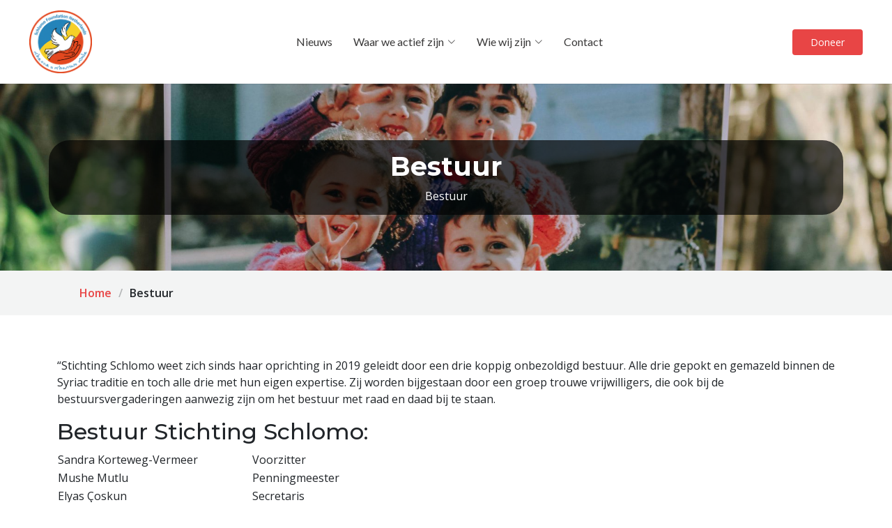

--- FILE ---
content_type: text/html; charset=utf-8
request_url: https://schlomo.nl/bestuur
body_size: 5618
content:

<!DOCTYPE html>
<html lang="en">
<head>
    <title>Bestuur | Stichting Schlomo</title>
    <meta name="description" content="Bestuur" />
        <meta content="hulporganisatie, libanon, turkije, irak, syrie, help ons helpen, doneren, hulp" name="keywords">

    <meta charset="utf-8">
    <meta name="viewport" content="width=device-width, initial-scale=1, shrink-to-fit=no">
    <meta name="author" content="Stichting Schlomo" />
    <meta property="og:title" content="Stichting Schlomo - Help ons Helpen" />
    <meta name="image" property="og:image" content="https://schlomo.nl/img/logo.png" />
    <meta property="og:type" content="website" />
    <meta property='og:description' content='Bestuur' />
    <link rel="icon" type="image/x-icon" href="/favicon.ico" />
    <!-- Favicons -->
    <link href="/favicon.ico" rel="icon">
    <link href="/favicon.ico" rel="apple-touch-icon">

    <!-- Fonts -->
    <link href="https://fonts.googleapis.com" rel="preconnect">
    <link href="https://fonts.gstatic.com" rel="preconnect" crossorigin>
    <link href="https://fonts.googleapis.com/css2?family=Open+Sans:ital,wght@0,300;0,400;0,500;0,600;0,700;0,800;1,300;1,400;1,500;1,600;1,700;1,800&family=Montserrat:ital,wght@0,100;0,200;0,300;0,400;0,500;0,600;0,700;0,800;0,900;1,100;1,200;1,300;1,400;1,500;1,600;1,700;1,800;1,900&family=Lato:ital,wght@0,100;0,300;0,400;0,700;0,900;1,100;1,300;1,400;1,700;1,900&display=swap" rel="stylesheet">

    <!-- Vendor CSS Files -->
    <link href="/vendor/bootstrap/css/bootstrap.min.css" rel="stylesheet">
    <link href="/vendor/bootstrap-icons/bootstrap-icons.css" rel="stylesheet">
    <link href="/vendor/glightbox/css/glightbox.min.css" rel="stylesheet">
    <link href="/vendor/swiper/swiper-bundle.min.css" rel="stylesheet">
    <link href="/vendor/aos/aos.css" rel="stylesheet">
    <link rel="stylesheet" href="/css/main.css?v=ItqJep7AQrAocu39HzWTAV10_hpG2T8v_3oihZ0XGhM">


    <script src="https://use.fontawesome.com/releases/v5.15.3/js/all.js" crossorigin="anonymous"></script>

    <!-- Matomo -->
    <script>
      var _paq = window._paq = window._paq || [];
      /* tracker methods like "setCustomDimension" should be called before "trackPageView" */
      _paq.push(['trackPageView']);
      _paq.push(['enableLinkTracking']);
      (function() {
        var u="//statistieken.basicmedia.nl/";
        _paq.push(['setTrackerUrl', u+'matomo.php']);
        _paq.push(['setSiteId', '12']);
        var d=document, g=d.createElement('script'), s=d.getElementsByTagName('script')[0];
        g.async=true; g.src=u+'matomo.js'; s.parentNode.insertBefore(g,s);
      })();
    </script>
    <!-- End Matomo Code -->

</head>

<body>

    <!-- HEADER MENU -->
    

<header id="header" class="header fixed-top d-flex align-items-center">
    <div class="container-fluid d-flex align-items-center justify-content-between">

        <a href="/" class="logo d-flex align-items-center me-auto me-xl-0">
            <!-- Uncomment the line below if you also wish to use an image logo -->
            <img src="/img/logo.png" alt="">
        </a>

        <!-- Nav Menu -->
        <nav id="navmenu" class="navmenu">
            <ul>
                        <li><a href="/nieuws">Nieuws</a></li>
                         <li class="dropdown has-dropdown">
                            <a href="/#features"><span>Waar we actief zijn</span> <i class="bi bi-chevron-down"></i></a>
                            <ul class="dd-box-shadow">
                                    <li><a href="/syrie">Syri&#xEB;</a></li>
                                    <li><a href="/irak">Irak</a></li>
                                    <li><a href="/libanon">Libanon</a></li>
                                    <li><a href="/turkije">Turkije</a></li>
                            </ul>
                        </li>
                         <li class="dropdown has-dropdown">
                            <a href="/#features"><span>Wie wij zijn</span> <i class="bi bi-chevron-down"></i></a>
                            <ul class="dd-box-shadow">
                                    <li><a href="/missie-en-visie">Missie &amp; visie</a></li>
                                    <li><a href="/bestuur">Bestuur</a></li>
                                    <li><a href="/anbi">ANBI</a></li>
                            </ul>
                        </li>
                <li><a href="/#footer">Contact</a></li>
            </ul>

            <i class="mobile-nav-toggle d-xl-none bi bi-list"></i>
        </nav><!-- End Nav Menu -->

        <a class="btn-getstarted doneer" class="doneer" id="btnGeef" data-panel="main">Doneer</a>



    </div>
</header>
    <!-- EINDE HEADER MENU -->
    <main id="main">
    <!-- Blog Page Title & Breadcrumbs -->
    <div data-aos="fade" class="page-title">
        <div class="heading" style="background-image:url(/upload/a4/14/ff6fc0e3ec9351bbcc4bf2669292ccc60460a323aacab9d5ff58dcd3e4.jpg?quality=80)">
            <div class="container">
                <div class="row d-flex justify-content-center text-center">
                    <div class="col-lg-8">
                        <h1>Bestuur</h1>
                        <p class="mb-0">Bestuur</p>
                    </div>
                </div>
            </div>
        </div>
        <nav class="breadcrumbs">
            <div class="container">
                <ol>
                    <li><a href="/">Home</a></li>
                    <li class="current">Bestuur</li>
                </ol>
            </div>
        </nav>
    </div><!-- End Page Title -->
    <!-- Wie wij zijn-->
    <section class="page-section">
        <div class="container">

<p>&ldquo;Stichting Schlomo weet zich sinds haar oprichting in 2019 geleidt door een drie koppig onbezoldigd bestuur. Alle drie gepokt en gemazeld binnen de Syriac traditie en toch alle drie met hun eigen expertise. Zij worden bijgestaan door een groep trouwe vrijwilligers, die ook bij de bestuursvergaderingen aanwezig zijn om het bestuur met raad en daad bij te staan.</p>
<h2>Bestuur Stichting Schlomo:</h2>
<table class="col-md-6" style="border-collapse: collapse;">
<tbody>
<tr>
<td style="width: 50%;">Sandra Korteweg-Vermeer</td>
<td style="width: 50%;">Voorzitter</td>
</tr>
<tr>
<td style="width: 50%;">Mushe Mutlu&nbsp;</td>
<td style="width: 50%;">Penningmeester</td>
</tr>
<tr>
<td style="width: 50%;">Elyas &Ccedil;oskun</td>
<td style="width: 50%;">Secretaris</td>
</tr>
</tbody>
</table>
<p>&nbsp;</p>
<h2>vergaderingen</h2>
<p>Het bestuur vergadert normaliter 6 keer per jaar. Waar de afgelopen twee jaar door de Corona maatregelen vergaderingen voornamelijk via het beeldscherm plaatsvonden, kan gelukkig het gebouw aan de Antillenstraat weer volop gebruikt worden. De bestuursvergaderingen hebben het afgelopen jaar plaatsgevonden op:</p>
<table class="col-md-6" style="border-collapse: collapse;">
<tbody>
<tr style="height: 17px;">
<td style="width: 50%; height: 17px;">07-09-2021</td>
<td style="width: 50%; height: 17px;">&nbsp;locatie Hengelo</td>
</tr>
<tr style="height: 17px;">
<td style="width: 50%; height: 17px;">01-06-2021</td>
<td style="width: 50%; height: 17px;">&nbsp;locatie Hengelo</td>
</tr>
<tr style="height: 17px;">
<td style="width: 50%; height: 17px;">13-04-3021</td>
<td style="width: 50%; height: 17px;">Skype</td>
</tr>
<tr style="height: 17px;">
<td style="width: 50%; height: 17px;">23-02-2021</td>
<td style="width: 50%; height: 17px;">Skype</td>
</tr>
<tr style="height: 17px;">
<td style="width: 50%; height: 17px;">12-01-2021</td>
<td style="width: 50%; height: 17px;">Zoom</td>
</tr>
</tbody>
</table>
<p>&nbsp;</p>
<h2>Suroyo TV waarderingsprijs</h2>
<p>Dit jaar kreeg de voorzitter van Schlomo de prestigieuze Suroyo TV waarderingsprijs uitgereikt. Helaas was het door alle reisrestricties niet mogelijk persoonlijk op het TV-gala de prijs in ontvangst te nemen. Maar met wat vertraging kon Sandra Korteweg de prijs dan toch in ontvangst nemen op het kantoor in Hengelo. Haar reactie: &ldquo;Taudi sagi eqarto&rdquo;</p>
<h2>meehelpen?</h2>
<p>Binnen een vrijwilligersorganisatie als Schlomo is het belangrijk dat vele handen licht werk maken. Er is altijd plek voor die persoon die zich aangesproken voelt door hetgeen Schlomo doet voor Syriacs in de thuislanden. Als je je ook wilt inzetten voor Schlomo, stuur dan een berichtje naar <a href="mailto:info@schlomo.nl">info@schlomo.nl</a> !</p>
            <!-- <img src="/img/kinderen.JPG" alt="peetouderschap" height="600"> -->

        </div>


    </section>
    <!--Nieuwsberichten-->
    <section id="recent-posts" class="recent-posts">
        <!--  Section Title -->
        <div class="container section-title" data-aos="fade-up">
            <h2>Recente Nieuwsberichten</h2>
            <p>Wat er nu allemaal speelt</p>
        </div><!-- End Section Title -->
        <div class="container">

            <div class="row gy-4">
                    <div class="col-xl-4 col-md-6" data-aos="fade-up" data-aos-delay="100">
                        <article onclick="javascript:location.href='/nieuws/Help-de-slachtoffers-van-de-aanslag-op-de-Mar-Elias-Kerk-in-Damascus-29'">

                            <div class="post-img">
                                <img src="/upload/b5/33/0f656bd025779b153a47b95f269eec8acd6741656efb04f013d3a444cf.png?width=900&rmode=min" alt="Schlomo Foto&#x27;s (2)" class="img-fluid">
                            </div>

                            <p class="post-category">Syri&#xEB;</p>

                            <h2 class="title">
                                <a href="/nieuws/Help-de-slachtoffers-van-de-aanslag-op-de-Mar-Elias-Kerk-in-Damascus-29">Help de slachtoffers van de aanslag op de Mar Elias Kerk in Damascus</a>
                            </h2>

                            <div class="d-flex align-items-center">
                                <div class="post-meta">
                                    <p class="post-date">
                                        <time datetime="Monday, June 23, 2025">23-06-2025</time>
                                    </p>
                                </div>
                            </div>

                        </article>
                    </div>
                    <div class="col-xl-4 col-md-6" data-aos="fade-up" data-aos-delay="100">
                        <article onclick="javascript:location.href='/nieuws/help-christenen-in-aleppo-28'">

                            <div class="post-img">
                                <img src="/upload/40/06/55a2eada4bab126479eb6c7ea0b9897a65921deabc9eb56fd7ab2a37ba.png?width=900&rmode=min" alt="Schlomo Foto&#x27;s (2)" class="img-fluid">
                            </div>

                            <p class="post-category">Syri&#xEB;</p>

                            <h2 class="title">
                                <a href="/nieuws/help-christenen-in-aleppo-28">Help Christenen in Aleppo</a>
                            </h2>

                            <div class="d-flex align-items-center">
                                <div class="post-meta">
                                    <p class="post-date">
                                        <time datetime="Monday, December 2, 2024">03-12-2024</time>
                                    </p>
                                </div>
                            </div>

                        </article>
                    </div>
                    <div class="col-xl-4 col-md-6" data-aos="fade-up" data-aos-delay="100">
                        <article onclick="javascript:location.href='/nieuws/art-therapie-voor-traumaverwerking-27'">

                            <div class="post-img">
                                <img src="/upload/86/df/319999a3387829596838a2731a2442d1fdf3d339f18f9fded077b62d01.jpg?width=900&rmode=min" alt="Schlomo Foto&#x27;s (3)" class="img-fluid">
                            </div>

                            <p class="post-category">Irak</p>

                            <h2 class="title">
                                <a href="/nieuws/art-therapie-voor-traumaverwerking-27">Art Therapie voor traumaverwerking</a>
                            </h2>

                            <div class="d-flex align-items-center">
                                <div class="post-meta">
                                    <p class="post-date">
                                        <time datetime="Friday, July 19, 2024">19-07-2024</time>
                                    </p>
                                </div>
                            </div>

                        </article>
                    </div>
            </div><!-- End recent posts list -->

        </div>
    </section>
</main>


    <!-- FOOTER -->
    <!-- ======= Footer ======= -->
<footer id="footer" class="footer">

    <div class="container footer-top">
        <div class="row gy-4">
            <div class="col-lg-5 col-md-12 footer-about">
                <a href="/" class="logo d-flex align-items-center">
                    <span>Stichting Schlomo</span>
                </a>
                <p>Ons doel is niet alleen het bieden van hulp aan vluchtelingen, ontheemden en oorlogsslachtoffers die vanwege hun politieke voorkeur, ras of religie vervolgd worden, maar ook het bevorderen van gelijkheid tussen mannen en vrouwen. </p>
                <p><strong>In samenwerking met:</strong><br></p>
                <div class="row align-items-center">
                    <div class="col-2">
                        <a target="_blank" href="https://syriaccross.com/"><img class="img-fluid img-brand d-block mx-auto" src="/img/logos/logosyriaccross.png" alt="SyriaCross" /></a>
                    </div>
                    <div class="col-2">
                        <a><img class="img-fluid img-brand d-block mx-auto" src="/img/logos/beth.png" alt="SyriaCross" /></a>
                    </div>
                    <div class="col-2">
                        <a target="_blank" href="https://www.schlomo.info/"><img class="img-fluid img-brand d-block mx-auto" src="/img/logos/schlomodu.png" alt="SyriaCross" /></a>
                    </div>
                    <div class="col-2">
                        <a><img class="img-fluid img-brand d-block mx-auto" src="/img/logos/syu.png" alt="syu" /></a>
                    </div>
                    <div class="col-2">
                        <a><img class="img-fluid img-brand d-block mx-auto" src="/img/logos/logosudef.png" alt="SUDEF" /></a>
                    </div>
                </div>
            </div>


            <div class="col-lg-4 col-6 footer-links">
                <h4>Gegevens</h4>
                <p>
                    IBAN: NL05 BUNQ 2042 5377 05<br>
                    BIC: BUNQNL2A<br>
                    KvK: 76 15 83 30<br>
                    RSIN: 86 05 28 157
                </p>

                <a target="_blank" href="/anbi"><img class="img-fluid" src="/img/logos/anbi.svg" style="width:60px;" alt="ANBI" /></a>


            </div>

            <div class="col-lg-3 col-md-12 footer-contact">
                <h4>Neem contact met ons op</h4>
                <p>Stichting Schlomo<br />Antillenstraat 24a<br />7556 AV Hengelo<br />Nederland</p>
                <p><strong>Email:</strong> <span>info@schlomo.nl</span></p>
                <div class="social-links d-flex mt-4">
                    <a href="https://twiter.com/schlomo_ned"><i class="bi bi-twitter"></i></a>
                    <a href="https://www.facebook.com/stichtingschlomo/"><i class="bi bi-facebook"></i></a>
                    <a href="https://www.instagram.com/stichting_schlomo"><i class="bi bi-instagram"></i></a>
                    <a href="https://linkedin.com/company/stichting-schlomo"><i class="bi bi-linkedin"></i></a>
                    <a href="https://www.youtube.com/channel/UCGu2D1vr56X13PlO2gUGwGQ"><i class="bi bi-youtube"></i></a>
                </div>
            </div>

        </div>
    </div>

    <div class="container copyright text-center mt-4">
        <div class=" d-flex align-items-center justify-content-between p-2">
            <p>&copy; <span>Copyright</span> <strong class="px-1">Basic Media</strong><br> <a href="/files/privacypolicyschlomo.pdf">Privacyverklaring</a> <a href="/files/schlomodisclaimer.pdf">Disclaimer</a></p>
            <a href="https://basicmedia.nl/"><img src="/img/basicmediasmallwhite.png" width="80px" class="img-fluid" alt=""></a>
        </div>
    </div>

</footer><!-- End Footer -->
<!-- Scroll Top Button -->
<a href="#" id="scroll-top" class="scroll-top d-flex align-items-center justify-content-center"><i class="bi bi-arrow-up-short"></i></a>

<!-- Preloader -->
<div id="preloader">
    <div></div>
    <div></div>
    <div></div>
    <div></div>
</div>

<!-- Vendor JS Files -->
<script src="/vendor/bootstrap/js/bootstrap.bundle.min.js"></script>
<script src="/vendor/glightbox/js/glightbox.min.js"></script>
<script src="/vendor/isotope-layout/isotope.pkgd.min.js"></script>
<script src="/vendor/swiper/swiper-bundle.min.js"></script>
<script src="/vendor/aos/aos.js"></script>

<!-- Template Main JS File -->
<script src="/js/main.js?v=1oykIy6LhQnID64LPMxrGPWaKYxaiXu86_pwPCLo2K0"></script>
<script src="https://cdn.geef.nl/gsip/gsip.js?v=20200504" async defer charityid="10523" slideinfrom="right" triggerclass="doneer" headercolor="#063078" headerfontsize="20px; margin: 10px;" panelwidthmobile="100%" panelwidth="600px" backlink="https://schlomo.nl/doneer" headertext="DONEER NU" langcode="nl"></script>
<script src="https://use.fontawesome.com/releases/v5.15.3/js/all.js" crossorigin="anonymous"></script>
    <!-- EINDE FOOTER -->

</body>

</html>


--- FILE ---
content_type: text/html; charset=UTF-8
request_url: https://www.geef.nl/nl/doneer?charity=10523&mode=e&backLink=https://schlomo.nl/doneer
body_size: 6819
content:
<!doctype html>
<html lang="nl">
<head>
    <meta charset="UTF-8">
    <title>Doneren • Schlomo • Geef.nl</title>
    <meta name="viewport" content="width=device-width, initial-scale=1.0">
    <meta http-equiv="X-UA-Compatible" content="ie=edge">
    <meta property="fb:app_id" content="1995525390670739" />
    <link href="https://fonts.googleapis.com/css?family=Nunito+Sans:300,400,600,300i" rel="stylesheet">
    <link href="https://maxcdn.bootstrapcdn.com/bootstrap/4.0.0-alpha.6/css/bootstrap.min.css" rel="stylesheet">
    <link href="https://maxcdn.bootstrapcdn.com/font-awesome/4.7.0/css/font-awesome.min.css" rel="stylesheet">
    <link rel="stylesheet" href="/donate/assets/css/global.css">
    <script src="/donate/assets/manifest.js"></script>
    <script src="/donate/assets/js/polyfill.js"></script>            <link rel="stylesheet" href="/donate/charity-css/10523">
        <script defer src="/donate/assets/js/donate.js"></script>
</head>
<body class="view-external">
    <div id="donateContainer">
        <div id="donate-head">
            <div class="col-12 py-2">
                <div id="title" class="d-md-flex justify-content-center justify-content-md-between align-items-center">

                    <div class="language-select-container order-first order-md-last pr-lg-3 d-flex justify-content-center">
                        <select id="language_select" class="form-control">
                                                            <option value="/nl/doneer?charity=10523&amp;mode=e&amp;backLink=https://schlomo.nl/doneer" selected="selected">Nederlands</option>
                                                            <option value="/en/donate?charity=10523&amp;mode=e&amp;backLink=https://schlomo.nl/doneer">English</option>
                                                            <option value="/de/spenden?charity=10523&amp;mode=e&amp;backLink=https://schlomo.nl/doneer">Deutsch</option>
                                                            <option value="/fr/donner?charity=10523&amp;mode=e&amp;backLink=https://schlomo.nl/doneer">Français</option>
                                                            <option value="/es/donar?charity=10523&amp;mode=e&amp;backLink=https://schlomo.nl/doneer">Español</option>
                                                            <option value="/fy/donearje?charity=10523&amp;mode=e&amp;backLink=https://schlomo.nl/doneer">Frysk</option>
                                                    </select>
                    </div>

                    <div class="logo charity">
                        <div class="inner"
                             style="background-image: url(https://cdn.geef.nl/doel/image/medium/1629747210_schlomo-logo.png);"></div>
                    </div>

                    <div class="title text-center mt-0 mb-4 mb-md-0 col-12 col-md-auto">

                        <h1>Ja, ik doneer aan <strong>Schlomo</strong></h1>

                                            </div>

                </div>
            </div>

        </div>

        <div class="container mt-3" id="donate-main">
            <div id="donate" data-mode="external">

                <form name="donation" method="post" action="/donate/post" id="donate-form">

                
                <div class="row no-gutters section section-first" id="donationAmount">
                    <div class="col-12 text-center section-label" id="donation_amount_label">
                        <span class="num">1</span>Hoeveel wil je <strong>Schlomo</strong> geven?</div>

                    <div class="w-100 d-flex justify-content-center flex-wrap pb-3 radioButtonContainer">
                                                    <div class="radioButton radioButtonMoney">
                                <input type="radio" id="amountValue_1000" name="amountValue"                                       value="10" autocomplete="off">
                                <label for="amountValue_1000">
                                    <span class="label">€ 10</span>
                                </label>
                            </div>
                                                    <div class="radioButton radioButtonMoney">
                                <input type="radio" id="amountValue_2500" name="amountValue"                                       value="25" autocomplete="off">
                                <label for="amountValue_2500">
                                    <span class="label">€ 25</span>
                                </label>
                            </div>
                                                    <div class="radioButton radioButtonMoney">
                                <input type="radio" id="amountValue_5000" name="amountValue"                                       value="50" autocomplete="off">
                                <label for="amountValue_5000">
                                    <span class="label">€ 50</span>
                                </label>
                            </div>
                                                    <div class="radioButton radioButtonMoney">
                                <input type="radio" id="amountValue_10000" name="amountValue"                                       value="100" autocomplete="off">
                                <label for="amountValue_10000">
                                    <span class="label">€ 100</span>
                                </label>
                            </div>
                                                                            <div class="radioButton radioButtonText">
                                <input type="radio" id="amountValue_other" name="amountValue" value="other"                                       autocomplete="off">
                                <label for="amountValue_other">
                                    <span class="label">Ander bedrag</span>
                                </label>
                            </div>
                        
                    </div>
                    <div class="col-12 hideable hidden"
                         id="donationCustomAmount">

                        <div class="row justify-content-center">
                            <div class="col-md-12 text-center sub-section-label mt-0 mb-2">
                                Vul een bedrag in:
                            </div>
                            <div class="text-center moneyInputContainer mb-4">
                                <div class="moneyInput">
        <div class="euro"><span>€</span></div>
        <input type="tel" id="donation_amount" name="donation[amount]" class="money form-control" autocomplete="off" value="0,00">
    </div>
                            </div>

                        </div>
                    </div>

                </div>

                <div class="row no-gutters section justify-content-center" id="donationPaymentType">

                    <div class="col-12 text-center section-label" id="donation_paymentType_label">
                        <span class="num">2</span>Hoe wil je <strong>betalen</strong>?</div>

                    <div class="w-100 pb-4 d-flex flex-wrap justify-content-center radioButtonContainer">
                                
                    
                                        <div class="radioButton radioButtonImage needsclick">
                    <input type="radio" id="donation_paymentType_0"
                           name="donation[paymentType]"
                            
                           value="ideal">
                    <label for="donation_paymentType_0">                              
                        <span class="img" style="background-image: url(/donate/assets/img/donation.payment_types.ideal.svg);"></span>  
                        <div class="label-container">
                            <span class="label">
                                iDeal
                            </span>
                        </div>
                    </label>
                </div>  
                
                
                            <div class="radioButton radioButtonImage needsclick">
                    <input type="radio" id="donation_paymentType_1"
                           name="donation[paymentType]"
                            
                           value="collection">
                    <label for="donation_paymentType_1">                              
                        <span class="img" style="background-image: url(/donate/assets/img/donation.payment_types.collection.svg);"></span>  
                        <div class="label-container">
                            <span class="label">
                                Doorlopende machtiging
                            </span>
                        </div>
                    </label>
                </div>  
                
                
                            <div class="radioButton radioButtonImage needsclick">
                    <input type="radio" id="donation_paymentType_2"
                           name="donation[paymentType]"
                            
                           value="creditcard">
                    <label for="donation_paymentType_2">                              
                        <span class="img" style="background-image: url(/donate/assets/img/donation.payment_types.creditcard.svg);"></span>  
                        <div class="label-container">
                            <span class="label">
                                Creditcard
                            </span>
                        </div>
                    </label>
                </div>  
                
                
                            <div class="radioButton radioButtonImage needsclick">
                    <input type="radio" id="donation_paymentType_3"
                           name="donation[paymentType]"
                            
                           value="paypal">
                    <label for="donation_paymentType_3">                              
                        <span class="img" style="background-image: url(/donate/assets/img/donation.payment_types.paypal.svg);"></span>  
                        <div class="label-container">
                            <span class="label">
                                PayPal
                            </span>
                        </div>
                    </label>
                </div>  
                
                
                            <div class="radioButton radioButtonImage needsclick">
                    <input type="radio" id="donation_paymentType_4"
                           name="donation[paymentType]"
                            
                           value="debitcard">
                    <label for="donation_paymentType_4">                              
                        <span class="img" style="background-image: url(/donate/assets/img/donation.payment_types.debitcard.svg);"></span>  
                        <div class="label-container">
                            <span class="label">
                                Debitcard
                            </span>
                        </div>
                    </label>
                </div>  
                
                
                            <div class="radioButton radioButtonImage needsclick">
                    <input type="radio" id="donation_paymentType_5"
                           name="donation[paymentType]"
                            
                           value="sofort">
                    <label for="donation_paymentType_5">                              
                        <span class="img" style="background-image: url(/donate/assets/img/donation.payment_types.sofort.svg);"></span>  
                        <div class="label-container">
                            <span class="label">
                                Online overschrijving
                            </span>
                        </div>
                    </label>
                </div>  
                
                
                        
            
                    </div>
                    <div class="col-12 d-flex justify-content-center hideable hidden" id="paymentBrandSelects">

                        
                        
                                                    <div class="col-lg-4 col-md-6 paymentBrandSelect pb-4 show" data-paymentType="debitcard">

                                <div class="row form-group select-form-group">
                                    <div class="col-12 text-nowrap">
                                        <label class="control-label control-label" id="donation_paymentBrand_debitcard_label" for="donation_paymentBrand_debitcard">Kies je debitcard</label>:
                                        <select id="donation_paymentBrand_debitcard" name="donation[paymentBrand_debitcard]" class="form-control"><option value="">Maak een keuze</option><option value="bancontact">Bancontact</option></select>
                                    </div>
                                </div>
                            </div>
                        
                                                    <div class="col-lg-4 col-md-6 paymentBrandSelect pb-4 show" data-paymentType="collection">

                                <div class="row form-group select-form-group">
                                    <div class="col-12 text-nowrap">
                                        <label class="control-label control-label" id="donation_paymentBrand_collection_label" for="donation_paymentBrand_collection">Frequentie doorlopende machtiging</label>:
                                        <select id="donation_paymentBrand_collection" name="donation[paymentBrand_collection]" class="form-control"><option value="">Maak een keuze</option><option value="monthly">Maandelijks</option><option value="trimonthly">Elk kwartaal</option><option value="semiyearly">Elk half jaar</option><option value="yearly">Elk jaar</option></select>
                                    </div>
                                </div>
                            </div>
                        
                    </div>

                </div>

                <div class="row no-gutters section justify-content-center" id="voluntaryContributionContainer">

                    <div class="col-12 text-center section-label" id="voluntaryContributionContainer_label">
                        <span class="num">3</span>Totaalbedrag donatie</div>

                    <div class="col-12 col-lg-10 px-3 pb-3 text-center">
                        <div id="noAmountSelected" class="hideable ">Kies eerst een bedrag dat je gaat doneren.</div>
                        <div id="hasAmountSelected" class="hideable hidden">
                            <div id="voluntaryContributionSelectionContainer" class="hideable">
                                <p>Jouw donatie vindt plaats via het Geef.nl platform. Geef.nl brengt (transactie)kosten in rekening. Met jouw vrijwillige bijdrage betaal je deze kosten, steun je het platform met een extra donatie en ontvangt Schlomo jouw donatie voor 100%.</p>
                                <div class="form-row">
                                    <div class="form-group mx-auto">
                                        <span>Door op V te klikken kies je wel of geen vrijwillige bijdrage</span>
                                        <select id="donation_voluntaryContributionPercentage" name="donation[voluntaryContributionPercentage]" class="mx-auto d-inline form-control" autocomplete="off"><option value="zero">0%</option><option value="two_point_five">2.5%</option><option value="five">5%</option><option value="ten">10%</option><option value="fifteen" selected="selected">15%</option><option value="twenty">20%</option></select>
                                    </div>
                                </div>
                            </div>
                            Je gaat in totaal <span id="transactionAmount">€ -,--</span> afrekenen.
                            <span id="contributionSummary">Er gaat <span id="netDonationAmount">€ -,--</span> naar Schlomo en <span id="voluntaryContributionAmount">€ -,--</span> naar het platform.</span>
                        </div>
                    </div>

                </div>

                <div class="row no-gutters section justify-content-center form-smaller donationUserFields">

                    <div class="col-12 text-center section-label">
                        <span class="num">4</span>Laat weten <strong>wie je bent</strong></div>
                    <div class="col-md-9 col-lg-7 col-12 px-md-5" id="donationUserFieldsLeft">
                        <div class="col-12 text-11 hideable" id="donationAnonymousField">
                            <div class="form-group"><div class="checkboxContainer ">
          <label>
              <div class="inputContainer">
                  <input type="checkbox" id="donation_anonymous" name="donation[anonymous]" value="1">       
                  <div class="styler"></div>
              </div>
              <span id="donation_anonymous_label" class="checkbox-label">Liever niet, ik wil anoniem doneren</span>
          </label>
        </div></div>
                        </div>

                        <div class="col-12 donation_user_field hideable hideable-large">

                            <div class="form-row">
                                <div class="form-group email"><label class="control-label control-label" id="donation_user_email_label" for="donation_user_email">E-mailadres</label><input type="email" id="donation_user_email" name="donation[user][email]" class="email form-control" /></div>
                                <div class="form-group"><div class="checkboxContainer ">
          <label>
              <div class="inputContainer">
                  <input type="checkbox" id="donation_user_company" name="donation[user][company]" value="1">       
                  <div class="styler"></div>
              </div>
              <span id="donation_user_company_label" class="checkbox-label">Ik wil als bedrijf doneren</span>
          </label>
        </div></div>
                            </div>
                            <div class="donation_user_company_field hideable hideable-no-anim">
                                <div class="form-group companyName"><label class="control-label control-label" id="donation_user_companyName_label" for="donation_user_companyName">Bedrijfsnaam</label><input type="text" id="donation_user_companyName" name="donation[user][companyName]" class="companyName form-control" /></div>
                            </div>
                            <div class="donation_user_person_field hideable hideable-no-anim">

                                <div class="form-row">
                                    <div class="form-group gender"><label class="control-label control-label" id="donation_user_gender_label" for="donation_user_gender">Aanhef</label><select id="donation_user_gender" name="donation[user][gender]" class="gender form-control"><option value="m">Dhr.</option><option value="f">Mevr.</option><option value="o">-</option></select></div>
                                </div>
                                <div class="form-row">
                                    <div class="form-group firstName"><label class="control-label control-label" id="donation_user_firstName_label" for="donation_user_firstName">Voornaam</label><input type="text" id="donation_user_firstName" name="donation[user][firstName]" class="firstName form-control" /></div>
                                </div>
                                <div class="form-row">
                                    <div class="form-group lastNamePrefix"><label class="control-label control-label" id="donation_user_lastNamePrefix_label" for="donation_user_lastNamePrefix">Tussenvoegsel</label><input type="text" id="donation_user_lastNamePrefix" name="donation[user][lastNamePrefix]" class="lastNamePrefix form-control" /></div>
                                    <div class="form-group lastName"><label class="control-label control-label" id="donation_user_lastName_label" for="donation_user_lastName">Achternaam</label><input type="text" id="donation_user_lastName" name="donation[user][lastName]" class="lastName form-control" /></div>
                                </div>
                            </div>

                            <div id="donationUserAddressFields" >
                                <div class="form-row">
                                    <div class="form-group address"><label class="control-label control-label" id="donation_user_address_label" for="donation_user_address">Straatnaam</label><input type="text" id="donation_user_address" name="donation[user][address]" class="address form-control" /></div>
                                    <div class="form-group number"><label class="control-label control-label" id="donation_user_number_label" for="donation_user_number">Huisnummer</label><input type="text" id="donation_user_number" name="donation[user][number]" class="number form-control" /></div>
                                </div>

                                <div class="form-row">
                                    <div class="form-group zipcode"><label class="control-label control-label" id="donation_user_zipcode_label" for="donation_user_zipcode">Postcode</label><input type="text" id="donation_user_zipcode" name="donation[user][zipcode]" class="zipcode form-control" /></div>
                                    <div class="form-group town"><label class="control-label control-label" id="donation_user_town_label" for="donation_user_town">Plaats</label><input type="text" id="donation_user_town" name="donation[user][town]" class="town form-control" /></div>
                                </div>

                                <div class="form-row">
                                    <div class="form-group country"><label class="control-label control-label" id="donation_user_country_label" for="donation_user_country">Land</label><select id="donation_user_country" name="donation[user][country]" class="country form-control">            <option value="NL">Nederland</option><option value="BE">België</option><option value="DE">Duitsland</option><option value="FR">Frankrijk</option><option value="GB">Verenigd Koninkrijk</option><option value="ES">Spanje</option><option disabled="disabled">-------------------</option><option value="AF">Afghanistan</option><option value="AX">Åland</option><option value="AL">Albanië</option><option value="DZ">Algerije</option><option value="AS">Amerikaans-Samoa</option><option value="VI">Amerikaanse Maagdeneilanden</option><option value="AD">Andorra</option><option value="AO">Angola</option><option value="AI">Anguilla</option><option value="AQ">Antarctica</option><option value="AG">Antigua en Barbuda</option><option value="AR">Argentinië</option><option value="AM">Armenië</option><option value="AW">Aruba</option><option value="AU">Australië</option><option value="AZ">Azerbeidzjan</option><option value="BS">Bahama’s</option><option value="BH">Bahrein</option><option value="BD">Bangladesh</option><option value="BB">Barbados</option><option value="BY">Belarus</option><option value="BE">België</option><option value="BZ">Belize</option><option value="BJ">Benin</option><option value="BM">Bermuda</option><option value="BT">Bhutan</option><option value="BO">Bolivia</option><option value="BA">Bosnië en Herzegovina</option><option value="BW">Botswana</option><option value="BV">Bouveteiland</option><option value="BR">Brazilië</option><option value="IO">Brits Indische Oceaanterritorium</option><option value="VG">Britse Maagdeneilanden</option><option value="BN">Brunei</option><option value="BG">Bulgarije</option><option value="BF">Burkina Faso</option><option value="BI">Burundi</option><option value="KH">Cambodja</option><option value="CA">Canada</option><option value="BQ">Caribisch Nederland</option><option value="CF">Centraal-Afrikaanse Republiek</option><option value="CL">Chili</option><option value="CN">China</option><option value="CX">Christmaseiland</option><option value="CC">Cocoseilanden</option><option value="CO">Colombia</option><option value="KM">Comoren</option><option value="CG">Congo-Brazzaville</option><option value="CD">Congo-Kinshasa</option><option value="CK">Cookeilanden</option><option value="CR">Costa Rica</option><option value="CU">Cuba</option><option value="CW">Curaçao</option><option value="CY">Cyprus</option><option value="DK">Denemarken</option><option value="DJ">Djibouti</option><option value="DM">Dominica</option><option value="DO">Dominicaanse Republiek</option><option value="DE">Duitsland</option><option value="EC">Ecuador</option><option value="EG">Egypte</option><option value="SV">El Salvador</option><option value="GQ">Equatoriaal-Guinea</option><option value="ER">Eritrea</option><option value="EE">Estland</option><option value="SZ">Eswatini</option><option value="ET">Ethiopië</option><option value="FO">Faeröer</option><option value="FK">Falklandeilanden</option><option value="FJ">Fiji</option><option value="PH">Filipijnen</option><option value="FI">Finland</option><option value="FR">Frankrijk</option><option value="GF">Frans-Guyana</option><option value="PF">Frans-Polynesië</option><option value="TF">Franse Gebieden in de zuidelijke Indische Oceaan</option><option value="GA">Gabon</option><option value="GM">Gambia</option><option value="GE">Georgië</option><option value="GH">Ghana</option><option value="GI">Gibraltar</option><option value="GD">Grenada</option><option value="GR">Griekenland</option><option value="GL">Groenland</option><option value="GP">Guadeloupe</option><option value="GU">Guam</option><option value="GT">Guatemala</option><option value="GG">Guernsey</option><option value="GN">Guinee</option><option value="GW">Guinee-Bissau</option><option value="GY">Guyana</option><option value="HT">Haïti</option><option value="HM">Heard en McDonaldeilanden</option><option value="HN">Honduras</option><option value="HU">Hongarije</option><option value="HK">Hongkong SAR van China</option><option value="IE">Ierland</option><option value="IS">IJsland</option><option value="IN">India</option><option value="ID">Indonesië</option><option value="IQ">Irak</option><option value="IR">Iran</option><option value="IM">Isle of Man</option><option value="IL">Israël</option><option value="IT">Italië</option><option value="CI">Ivoorkust</option><option value="JM">Jamaica</option><option value="JP">Japan</option><option value="YE">Jemen</option><option value="JE">Jersey</option><option value="JO">Jordanië</option><option value="KY">Kaaimaneilanden</option><option value="CV">Kaapverdië</option><option value="CM">Kameroen</option><option value="KZ">Kazachstan</option><option value="KE">Kenia</option><option value="KG">Kirgizië</option><option value="KI">Kiribati</option><option value="UM">Kleine afgelegen eilanden van de Verenigde Staten</option><option value="KW">Koeweit</option><option value="HR">Kroatië</option><option value="LA">Laos</option><option value="LS">Lesotho</option><option value="LV">Letland</option><option value="LB">Libanon</option><option value="LR">Liberia</option><option value="LY">Libië</option><option value="LI">Liechtenstein</option><option value="LT">Litouwen</option><option value="LU">Luxemburg</option><option value="MO">Macau SAR van China</option><option value="MG">Madagaskar</option><option value="MW">Malawi</option><option value="MV">Maldiven</option><option value="MY">Maleisië</option><option value="ML">Mali</option><option value="MT">Malta</option><option value="MA">Marokko</option><option value="MH">Marshalleilanden</option><option value="MQ">Martinique</option><option value="MR">Mauritanië</option><option value="MU">Mauritius</option><option value="YT">Mayotte</option><option value="MX">Mexico</option><option value="FM">Micronesia</option><option value="MD">Moldavië</option><option value="MC">Monaco</option><option value="MN">Mongolië</option><option value="ME">Montenegro</option><option value="MS">Montserrat</option><option value="MZ">Mozambique</option><option value="MM">Myanmar (Birma)</option><option value="NA">Namibië</option><option value="NR">Nauru</option><option value="NL" selected="selected">Nederland</option><option value="NP">Nepal</option><option value="NI">Nicaragua</option><option value="NC">Nieuw-Caledonië</option><option value="NZ">Nieuw-Zeeland</option><option value="NE">Niger</option><option value="NG">Nigeria</option><option value="NU">Niue</option><option value="KP">Noord-Korea</option><option value="MK">Noord-Macedonië</option><option value="MP">Noordelijke Marianen</option><option value="NO">Noorwegen</option><option value="NF">Norfolk</option><option value="UG">Oeganda</option><option value="UA">Oekraïne</option><option value="UZ">Oezbekistan</option><option value="OM">Oman</option><option value="TL">Oost-Timor</option><option value="AT">Oostenrijk</option><option value="PK">Pakistan</option><option value="PW">Palau</option><option value="PS">Palestijnse gebieden</option><option value="PA">Panama</option><option value="PG">Papoea-Nieuw-Guinea</option><option value="PY">Paraguay</option><option value="PE">Peru</option><option value="PN">Pitcairneilanden</option><option value="PL">Polen</option><option value="PT">Portugal</option><option value="PR">Puerto Rico</option><option value="QA">Qatar</option><option value="RE">Réunion</option><option value="RO">Roemenië</option><option value="RU">Rusland</option><option value="RW">Rwanda</option><option value="KN">Saint Kitts en Nevis</option><option value="LC">Saint Lucia</option><option value="VC">Saint Vincent en de Grenadines</option><option value="BL">Saint-Barthélemy</option><option value="MF">Saint-Martin</option><option value="PM">Saint-Pierre en Miquelon</option><option value="SB">Salomonseilanden</option><option value="WS">Samoa</option><option value="SM">San Marino</option><option value="ST">Sao Tomé en Principe</option><option value="SA">Saoedi-Arabië</option><option value="SN">Senegal</option><option value="RS">Servië</option><option value="SC">Seychellen</option><option value="SL">Sierra Leone</option><option value="SG">Singapore</option><option value="SH">Sint-Helena</option><option value="SX">Sint-Maarten</option><option value="SI">Slovenië</option><option value="SK">Slowakije</option><option value="SD">Soedan</option><option value="SO">Somalië</option><option value="ES">Spanje</option><option value="SJ">Spitsbergen en Jan Mayen</option><option value="LK">Sri Lanka</option><option value="SR">Suriname</option><option value="SY">Syrië</option><option value="TJ">Tadzjikistan</option><option value="TW">Taiwan</option><option value="TZ">Tanzania</option><option value="TH">Thailand</option><option value="TG">Togo</option><option value="TK">Tokelau</option><option value="TO">Tonga</option><option value="TT">Trinidad en Tobago</option><option value="TD">Tsjaad</option><option value="CZ">Tsjechië</option><option value="TN">Tunesië</option><option value="TR">Turkije</option><option value="TM">Turkmenistan</option><option value="TC">Turks- en Caicoseilanden</option><option value="TV">Tuvalu</option><option value="UY">Uruguay</option><option value="VU">Vanuatu</option><option value="VA">Vaticaanstad</option><option value="VE">Venezuela</option><option value="GB">Verenigd Koninkrijk</option><option value="AE">Verenigde Arabische Emiraten</option><option value="US">Verenigde Staten</option><option value="VN">Vietnam</option><option value="WF">Wallis en Futuna</option><option value="EH">Westelijke Sahara</option><option value="ZM">Zambia</option><option value="ZW">Zimbabwe</option><option value="ZA">Zuid-Afrika</option><option value="GS">Zuid-Georgia en Zuidelijke Sandwicheilanden</option><option value="KR">Zuid-Korea</option><option value="SS">Zuid-Soedan</option><option value="SE">Zweden</option><option value="CH">Zwitserland</option></select></div>
                                </div>
                            </div>

                            <div class="form-group"><div class="checkboxContainer ">
          <label>
              <div class="inputContainer">
                  <input type="checkbox" id="donation_user_gdprAccepted" name="donation[user][gdprAccepted]" value="1">       
                  <div class="styler"></div>
              </div>
              <span id="donation_user_gdprAccepted_label" class="checkbox-label">Schlomo mag contact met mij opnemen met betrekking tot deze donatie</span>
          </label>
        </div></div>
                            <div class="form-group"><div class="checkboxContainer ">
          <label>
              <div class="inputContainer">
                  <input type="checkbox" id="donation_user_newsletter" name="donation[user][newsletter]" value="1">       
                  <div class="styler"></div>
              </div>
              <span id="donation_user_newsletter_label" class="checkbox-label">Schrijf mij in voor de maandelijkse nieuwsbrief van Geef.nl</span>
          </label>
        </div></div>

                        </div>

                    </div>

                </div>
                <div class="row no-gutters section justify-content-center form-smaller donationUserFields donation_user_field hideable hideable-large">

                    <div class="col-12 text-center section-label">
                        <span class="num">5</span>Laat een <strong>openbaar bericht/reactie</strong> achter</div>

                    <div class="col-md-9 col-lg-7 col-12 px-md-5" id="donationUserFieldsRight">

                        <div class="col-12">

                            <div class="form-group comment textarea"><textarea id="donation_user_comment" name="donation[user][comment]" class="comment textarea form-control"></textarea></div>
                            <div class="text-right"><span class="small">optioneel</span></div>
                        </div>

                    </div>

                </div>

                <div class="row section-last no-gutters section justify-content-center">
                    <div class="col-md-9 col-lg-7 col-12 px-md-5">
                        <div class="col-12">
                            <div class="form-group"><div class="checkboxContainer ">
          <label>
              <div class="inputContainer">
                  <input type="checkbox" id="donation_termsAccepted" name="donation[termsAccepted]" value="1">       
                  <div class="styler"></div>
              </div>
              <span id="donation_termsAccepted_label" class="checkbox-label">Ik ga akkoord met de <a href="/nl/page/donatievoorwaarden" target="_blank">donatievoorwaarden</a> en de <a href="/nl/page/privacy" target="_blank">privacyverklaring</a>.</span>
          </label>
        </div></div>
                        </div>
                        <div class="col-12 text-center mb-4">
                            <input type="submit" value="Nu doneren"
                                   class="btn btn-super-large my-2 btn-blue btn-submit"/>
                        </div>

                    </div>

                </div>

                <input type="hidden" id="donation_id" name="donation[id]" /><input type="hidden" id="donation_charity" name="donation[charity]" value="10523" /><input type="hidden" id="donation_action" name="donation[action]" /><input type="hidden" id="donation_actionMember" name="donation[actionMember]" /><input type="hidden" id="donation_project" name="donation[project]" /><input type="hidden" id="donation_owningUser" name="donation[owningUser]" /><input type="hidden" id="donation_fixedAmount" name="donation[fixedAmount]" /><input type="hidden" id="donation_referenceCode" name="donation[referenceCode]" /><input type="hidden" id="donation_referenceDescription" name="donation[referenceDescription]" /><input type="hidden" id="donation_referer" name="donation[referer]" /><input type="hidden" id="donation_language" name="donation[language]" value="nl" /><input type="hidden" id="donation_backLink" name="donation[backLink]" value="https://schlomo.nl/doneer" /><input type="hidden" id="donation_mode" name="donation[mode]" value="external" /><input type="hidden" id="donation_type" name="donation[type]" value="charity" /><input type="hidden" id="donation_paymentBrand" name="donation[paymentBrand]" /></form>
            </div>

        </div>

        <div id="donate-footer">

            <div class="container">
                <div class="row">
                    <div class="col-12 py-4">

                        <div class="d-flex justify-content-between align-items-center flex-wrap">
                            <div>
                                <div class="title">
                                    <span>Geef.nl</span>
                                    <span
                                            class="charity-name">Schlomo</span>                                </div>
                                <ul class="link-list">
                                    <li><a href="https://www.geef.nl/nl/page/faq"
                                           target="_blank">Veelgestelde vragen</a></li>
                                    <li><a href="https://www.geef.nl/nl/page/privacy"
                                           target="_blank">Privacy</a></li>
                                    <li><a href="https://www.geef.nl/nl/page/donatievoorwaarden"
                                           target="_blank">Donatievoorwaarden</a></li>
                                </ul>
                            </div>

                                                            <div class="imgs mt-4 mt-sm-0">
                                                                            <img src="/donate/assets/img/charity.anbi.png" alt="ANBI"/>
                                                                                                        </div>
                            
                        </div>

                    </div>
                </div>
            </div>

        </div>

        <div id="modalContainer">
            <div class="fader"></div>
            <div id="errorModal" class="dialog">
                <div class="title">Oeps!</div>
                <div class="content">
                    <div class="message">Je kunt nog niet verder vanwege:</div>
                    <ul class="list-style-disc" id="donationErrorList"></ul>
                    <div class="message">Controleer en verbeter je invoer en probeer het opnieuw.</div>
                </div>
                <div class="buttons">
                    <span class="btn btn-small btn-blue closeModal">OK</span>
                </div>
            </div>
        </div>
    </div>

<div id="loading">
    <div class="loading-container">
        <i class="fa fa-spin fa-spinner loading-spinner"></i>
        <div class="loading-message text-12">Je wordt doorgestuurd naar de betaalpagina</div>
    </div>

</div>
</body>
</html>


--- FILE ---
content_type: text/css
request_url: https://schlomo.nl/css/main.css?v=ItqJep7AQrAocu39HzWTAV10_hpG2T8v_3oihZ0XGhM
body_size: 44597
content:
/**
* Template Name: Append
* Updated: Jun 20 2023 with Bootstrap v5.3.0
* Template URL: https://bootstrapmade.com/append-bootstrap-website-template/
* Author: BootstrapMade.com
* License: https://bootstrapmade.com/license/
*/


/*--------------------------------------------------------------
# Font & Color Variables
# Help: https://bootstrapmade.com/color-system/
--------------------------------------------------------------*/


/* Fonts */

:root {
    --font-default: "Open Sans", system-ui, -apple-system, "Segoe UI", Roboto, "Helvetica Neue", Arial, "Noto Sans", "Liberation Sans", sans-serif, "Apple Color Emoji", "Segoe UI Emoji", "Segoe UI Symbol", "Noto Color Emoji";
    --font-primary: "Montserrat", sans-serif;
    --font-secondary: "Lato", sans-serif;
}


/* Global Colors */

:root {
    --color-default: #212529;
    --color-default-rgb: 33, 37, 41;
    --color-background: #ffffff;
    --color-background-rgb: 255, 255, 255;
    --color-primary: #e84545;
    --color-primary-rgb: 232, 69, 69;
    --color-secondary: #32353a;
    --color-secondary-rgb: 50, 53, 58;
    --color-yellow: #f6d029;
    --color-box-background: #ffffff;
    --color-box-background-rgb: 255, 255, 255;
    --color-inverse: #ffffff;
    --color-inverse-rgb: 255, 255, 255;
}


/* Nav Menu Colors */

:root {
    --color-nav: #3a3939;
    --color-nav-hover: #e84545;
    --color-nav-dropdown: #3a3939;
    --color-nav-dropdown-hover: #e84545;
    --color-nav-dropdown-background: #ffffff;
    --color-nav-mobile-background: #ffffff;
}


/* Smooth scroll */

:root {
    scroll-behavior: smooth;
}


/*--------------------------------------------------------------
# General
--------------------------------------------------------------*/

body {
    color: var(--color-default);
    background-color: var(--color-background);
    font-family: var(--font-default);
}

a {
    color: var(--color-primary);
    text-decoration: none;
    transition: 0.3s;
}

a:hover {
    color: rgba(var(--color-primary-rgb), 0.7);
    text-decoration: none;
}

h1,
h2,
h3,
h4,
h5,
h6 {
    font-family: var(--font-primary);
}

section {
    color: var(--color-default);
    background-color: var(--color-background);
    padding: 60px 0;
    overflow: clip;
}


/*--------------------------------------------------------------
# Section Title
--------------------------------------------------------------*/

.section-title {
    text-align: center;
    padding-bottom: 60px;
}

.section-title h2 {
    color: var(--color-secondary);
    font-size: 32px;
    font-weight: 700;
    position: relative;
}

.section-title h2:before,
.section-title h2:after {
    content: "";
    width: 50px;
    height: 2px;
    background: var(--color-primary);
    display: inline-block;
}

.section-title h2:before {
    margin: 0 15px 10px 0;
}

.section-title h2:after {
    margin: 0 0 10px 15px;
}

.section-title p {
    margin-bottom: 0;
}


/*--------------------------------------------------------------
# Page Title & Breadcrumbs
--------------------------------------------------------------*/

.page-title {
    --color-box-background: rgba(var(--color-default-rgb), .05);
    color: var(--color-default);
    background-color: var(--color-background);
    padding-top: 120px;
}

.page-title .heading {
    padding: 80px 0 80px 0;
    border-top: 1px solid rgba(var(--color-default-rgb), 0.1);
    background-size: cover;
    background-position: center center;
}

.page-title .heading .container {
    background-color: rgba(0, 0, 0, 0.659);
    border-radius: 30px;
    padding: 15px;
    color: white;
}

.page-title .heading h1 {
    font-size: 38px;
    font-weight: 700;
    color: white;
}

.page-title nav {
    background-color: var(--color-box-background);
    padding: 20px 0;
}

.page-title nav ol {
    display: flex;
    flex-wrap: wrap;
    list-style: none;
    margin: 0;
    font-size: 16px;
    font-weight: 600;
}

.page-title nav ol li+li {
    padding-left: 10px;
}

.page-title nav ol li+li::before {
    content: "/";
    display: inline-block;
    padding-right: 10px;
    color: rgba(var(--color-default-rgb), 0.3);
}


/*--------------------------------------------------------------
# Global Header
--------------------------------------------------------------*/

.header {
    --color-background: #ffffff;
    --color-inverse: #ffffff;
    color: var(--color-default);
    background-color: var(--color-background);
    padding: 15px 30px 15px 30px;
    transition: all 0.5s;
    z-index: 997;
}

.header .logo img {
    max-height: 90px;
    margin-right: 6px;
    transition: 0.3s ease-in-out;
}

.header .logo h1 {
    font-size: 24px;
    margin: 0;
    font-weight: 600;
    color: var(--color-secondary);
}

.header .logo span {
    color: var(--color-primary);
    font-size: 24px;
    font-weight: 600;
    padding-left: 3px;
}

.header .btn-getstarted,
.header .btn-getstarted:focus {
    color: var(--color-inverse);
    background: var(--color-primary);
    font-size: 14px;
    padding: 8px 26px;
    margin: 0;
    border-radius: 4px;
    transition: 0.3s;
}

.header .btn-getstarted:hover,
.header .btn-getstarted:focus:hover {
    color: var(--color-inverse);
    background: rgba(var(--color-primary-rgb), 0.85);
}

@media (max-width: 1200px) {
    .header .logo {
        order: 1;
    }
    .header .btn-getstarted {
        order: 2;
        margin: 0 15px 0 0;
        padding: 6px 20px;
    }
    .header .navmenu {
        order: 3;
    }
}


/* Global Header on page scroll
------------------------------*/

.scrolled .header {
    --color-background: #ffffff;
    --color-secondary: #444444;
    --color-nav: #444444;
    --color-nav-hover: #e84545;
    box-shadow: 0 0 30px 10px rgba(0, 0, 0, 0.1);
}

.scrolled .header .logo img {
    max-height: 75px;
}


/* Global Scroll Margin Top
------------------------------*/

section {
    scroll-margin-top: 90px;
}

@media (max-width: 1199px) {
    section {
        scroll-margin-top: 66px;
    }
}


/* Home Page Custom Header
------------------------------*/

.index-page .header {
    --color-background: rgba(255, 255, 255, 0);
    --color-secondary: #ffffff;
    --color-nav: rgba(255, 255, 255, 0.515);
    --color-nav-hover: #ffffff;
}


/* Home Page Custom Header on page scroll
------------------------------*/

.index-page.scrolled .header {
    --color-background: #ffffff;
    --color-secondary: #444444;
    --color-nav: #444444;
    --color-nav-hover: #d83535;
}


/*--------------------------------------------------------------
# Navigation Menu
--------------------------------------------------------------*/


/* Desktop Navigation */

@media (min-width: 1200px) {
    .navmenu {
        padding: 0;
    }
    .navmenu ul {
        margin: 0;
        padding: 0;
        display: flex;
        list-style: none;
        align-items: center;
    }
    .navmenu li {
        position: relative;
    }
    .navmenu a,
    .navmenu a:focus {
        color: var(--color-nav);
        padding: 18px 15px;
        font-size: 16px;
        font-family: var(--font-secondary);
        font-weight: 400;
        display: flex;
        align-items: center;
        justify-content: space-between;
        white-space: nowrap;
        transition: 0.3s;
    }
    .navmenu a i,
    .navmenu a:focus i {
        font-size: 12px;
        line-height: 0;
        margin-left: 5px;
        transition: 0.3s;
    }
    .navmenu li:last-child a {
        padding-right: 0;
    }
    .navmenu li:hover>a,
    .navmenu .active,
    .navmenu .active:focus {
        color: var(--color-nav-hover);
    }
    .navmenu .dropdown ul {
        margin: 0;
        padding: 10px 0;
        background: var(--color-nav-dropdown-background);
        display: block;
        position: absolute;
        visibility: hidden;
        left: 14px;
        top: 130%;
        opacity: 0;
        transition: 0.3s;
        border-radius: 4px;
        z-index: 99;
    }
    .navmenu .dropdown ul li {
        min-width: 200px;
    }
    .navmenu .dropdown ul a {
        padding: 10px 20px;
        font-size: 15px;
        text-transform: none;
        color: var(--color-nav-dropdown);
    }
    .navmenu .dropdown ul a i {
        font-size: 12px;
    }
    .navmenu .dropdown ul a:hover,
    .navmenu .dropdown ul .active:hover,
    .navmenu .dropdown ul li:hover>a {
        color: var(--color-nav-dropdown-hover);
    }
    .navmenu .dropdown:hover>ul {
        opacity: 1;
        top: 100%;
        visibility: visible;
    }
    .navmenu .dropdown .dropdown ul {
        top: 0;
        left: -90%;
        visibility: hidden;
    }
    .navmenu .dropdown .dropdown:hover>ul {
        opacity: 1;
        top: 0;
        left: -100%;
        visibility: visible;
    }
    .navmenu .megamenu {
        position: static;
    }
    .navmenu .megamenu ul {
        margin: 0;
        padding: 10px;
        background: var(--color-nav-dropdown-background);
        box-shadow: 0px 0px 20px rgba(var(--color-default-rgb), 0.1);
        display: block;
        position: absolute;
        top: 130%;
        left: 0;
        right: 0;
        visibility: hidden;
        opacity: 0;
        display: flex;
        transition: 0.3s;
        border-radius: 4px;
        z-index: 99;
    }
    .navmenu .megamenu ul li {
        flex: 1;
    }
    .navmenu .megamenu ul li a,
    .navmenu .megamenu ul li:hover>a {
        padding: 10px 20px;
        font-size: 15px;
        color: var(--color-nav-dropdown);
    }
    .navmenu .megamenu ul li a:hover,
    .navmenu .megamenu ul li .active,
    .navmenu .megamenu ul li .active:hover {
        color: var(--color-nav-dropdown-hover);
    }
    .navmenu .megamenu:hover>ul {
        opacity: 1;
        top: 100%;
        visibility: visible;
    }
    .navmenu .dd-box-shadow {
        box-shadow: 0px 0px 30px rgba(var(--color-default-rgb), 0.15);
    }
}


/* Mobile Navigation */

@media (max-width: 1199px) {
    .mobile-nav-toggle {
        color: var(--color-nav);
        font-size: 28px;
        line-height: 0;
        margin-right: 10px;
        cursor: pointer;
        transition: color 0.3s;
    }
    .navmenu {
        padding: 0;
        z-index: 9997;
    }
    .navmenu ul {
        display: none;
        position: absolute;
        inset: 60px 20px 20px 20px;
        padding: 10px 0;
        margin: 0;
        border-radius: 6px;
        background-color: var(--color-nav-mobile-background);
        overflow-y: auto;
        transition: 0.3s;
        z-index: 9998;
        box-shadow: 0px 0px 30px rgba(var(--color-default-rgb), 0.1);
    }
    .navmenu a,
    .navmenu a:focus {
        color: var(--color-nav-dropdown);
        padding: 10px 20px;
        font-family: var(--font-secondary);
        font-size: 17px;
        font-weight: 500;
        display: flex;
        align-items: center;
        justify-content: space-between;
        white-space: nowrap;
        transition: 0.3s;
    }
    .navmenu a i,
    .navmenu a:focus i {
        font-size: 12px;
        line-height: 0;
        margin-left: 5px;
        width: 30px;
        height: 30px;
        display: flex;
        align-items: center;
        justify-content: center;
        border-radius: 50%;
        transition: 0.3s;
        background-color: rgba(var(--color-primary-rgb), 0.1);
    }
    .navmenu a i:hover,
    .navmenu a:focus i:hover {
        background-color: var(--color-primary);
        color: var(--color-inverse);
    }
    .navmenu a:hover,
    .navmenu .active,
    .navmenu .active:focus {
        color: var(--color-nav-dropdown-hover);
    }
    .navmenu .active i,
    .navmenu .active:focus i {
        background-color: var(--color-primary);
        color: var(--color-inverse);
        transform: rotate(180deg);
    }
    .navmenu .dropdown ul,
    .navmenu .megamenu ul {
        position: static;
        display: none;
        z-index: 99;
        padding: 10px 0;
        margin: 10px 20px;
        background-color: var(--color-nav-dropdown-background);
        transition: all 0.5s ease-in-out;
    }
    .navmenu .dropdown ul ul,
    .navmenu .megamenu ul ul {
        background-color: rgba(33, 37, 41, 0.1);
    }
    .navmenu .dropdown>.dropdown-active,
    .navmenu .megamenu>.dropdown-active {
        display: block;
        background-color: rgba(33, 37, 41, 0.03);
    }
    .mobile-nav-active {
        overflow: hidden;
    }
    .mobile-nav-active .mobile-nav-toggle {
        color: #fff;
        position: absolute;
        font-size: 32px;
        top: 15px;
        right: 15px;
        margin-right: 0;
        z-index: 9999;
    }
    .mobile-nav-active .navmenu {
        position: fixed;
        overflow: hidden;
        inset: 0;
        background: rgba(33, 37, 41, 0.8);
        transition: 0.3s;
    }
    .mobile-nav-active .navmenu>ul {
        display: block;
    }
}


/*--------------------------------------------------------------
# Scroll Top Button
--------------------------------------------------------------*/

.scroll-top {
    position: fixed;
    visibility: hidden;
    opacity: 0;
    right: 15px;
    bottom: 15px;
    z-index: 99999;
    background-color: var(--color-primary);
    width: 40px;
    height: 40px;
    border-radius: 4px;
    transition: all 0.4s;
}

.scroll-top i {
    font-size: 24px;
    color: #ffffff;
    line-height: 0;
}

.scroll-top:hover {
    background-color: rgba(var(--color-primary-rgb), 0.8);
    color: #ffffff;
}

.scroll-top.active {
    visibility: visible;
    opacity: 1;
}


/*--------------------------------------------------------------
# Preloader
--------------------------------------------------------------*/

#preloader {
    position: fixed;
    inset: 0;
    z-index: 9999;
    overflow: hidden;
    background-color: var(--color-background);
    transition: all 0.6s ease-out;
    width: 100%;
    height: 100vh;
    display: flex;
    align-items: center;
    justify-content: center;
}

#preloader div {
    width: 13px;
    height: 13px;
    background-color: var(--color-primary);
    border-radius: 50%;
    animation-timing-function: cubic-bezier(0, 1, 1, 0);
    position: absolute;
    left: 50%;
}

#preloader div:nth-child(1) {
    left: calc(50% + 8px);
    animation: animate-preloader-1 0.6s infinite;
}

#preloader div:nth-child(2) {
    left: calc(50% + 8px);
    animation: animate-preloader-2 0.6s infinite;
}

#preloader div:nth-child(3) {
    left: calc(50% + 32px);
    animation: animate-preloader-2 0.6s infinite;
}

#preloader div:nth-child(4) {
    left: calc(50% + 56px);
    animation: animate-preloader-3 0.6s infinite;
}

@keyframes animate-preloader-1 {
    0% {
        transform: scale(0);
    }
    100% {
        transform: scale(1);
    }
}

@keyframes animate-preloader-3 {
    0% {
        transform: scale(1);
    }
    100% {
        transform: scale(0);
    }
}

@keyframes animate-preloader-2 {
    0% {
        transform: translate(0, 0);
    }
    100% {
        transform: translate(24px, 0);
    }
}


/*--------------------------------------------------------------
# Disable aos animation delay on mobile devices
--------------------------------------------------------------*/

@media screen and (max-width: 768px) {
    [data-aos-delay] {
        transition-delay: 0 !important;
    }
}


/*--------------------------------------------------------------
# Footer
--------------------------------------------------------------*/

.footer {
    --color-background: #f4f4f4;
    --color-box-background: #eaeaea;
    color: var(--color-default);
    background-color: var(--color-background);
    font-size: 14px;
    padding-bottom: 50px;
}

.footer .footer-top {
    padding-top: 50px;
}

.footer .footer-about .logo {
    line-height: 0;
    margin-bottom: 25px;
}

.footer .footer-about .logo img {
    max-height: 40px;
    margin-right: 6px;
}

.footer .footer-about .logo span {
    color: var(--color-secondary);
    font-size: 30px;
    font-weight: 700;
    letter-spacing: 1px;
    font-family: var(--font-primary);
}

.footer .footer-about p {
    font-size: 14px;
    font-family: var(--font-primary);
}

.footer .social-links a {
    display: flex;
    align-items: center;
    justify-content: center;
    width: 40px;
    height: 40px;
    border-radius: 50%;
    border: 1px solid rgba(var(--color-default-rgb), 0.5);
    font-size: 16px;
    color: rgba(var(--color-default-rgb), 0.5);
    margin-right: 10px;
    transition: 0.3s;
}

.footer .social-links a:hover {
    color: var(--color-primary);
    border-color: var(--color-primary);
}

.footer h4 {
    color: var(--color-secondary);
    font-size: 16px;
    font-weight: bold;
    position: relative;
    padding-bottom: 12px;
}

.footer .footer-links {
    margin-bottom: 30px;
}

.footer .footer-links ul {
    list-style: none;
    padding: 0;
    margin: 0;
}

.footer .footer-links ul i {
    padding-right: 2px;
    font-size: 12px;
    line-height: 0;
}

.footer .footer-links ul li {
    padding: 10px 0;
    display: flex;
    align-items: center;
}

.footer .footer-links ul li:first-child {
    padding-top: 0;
}

.footer .footer-links ul a {
    color: rgba(var(--color-default-rgb), 0.8);
    display: inline-block;
    line-height: 1;
}

.footer .footer-links ul a:hover {
    color: var(--color-primary);
}

.footer .footer-contact p {
    margin-bottom: 5px;
}

.footer .copyright {
    padding-top: 25px;
    padding-bottom: 25px;
    background-color: black;
    color: white;
}

.footer .copyright p {
    margin-bottom: 0;
}

.footer .credits {
    margin-top: 6px;
    font-size: 13px;
}


/*--------------------------------------------------------------
# Home Page
--------------------------------------------------------------*/


/* Hero Section - Home Page
------------------------------*/

.hero {
    --color-default: black;
    --color-default-rgb: 255, 255, 255;
    --color-background: #000000;
    --color-background-rgb: 0, 0, 0;
    width: 100%;
    min-height: 100vh;
    position: relative;
    padding: 160px 0 80px 0;
    display: flex;
    align-items: center;
    justify-content: center;
}

.hero img {
    position: absolute;
    inset: 0;
    display: block;
    width: 100%;
    height: 100%;
    -o-object-fit: cover;
    object-fit: cover;
    z-index: 1;
}

.hero .container {
    position: relative;
    z-index: 3;
}

.hero h2 {
    margin: 0;
    font-size: 60px;
    text-transform: uppercase;
    font-weight: 700;
}

.hero p {
    color: black;
    margin: 5px 0 0 0;
    font-size: 20px;
}

.hero .sign-up-form {
    margin-top: 20px;
    padding: 10px;
    border-radius: 7px;
    background: var(--color-box-background);
    box-shadow: 0 15px 30px 0 rgba(0, 0, 0, 0.1);
}

.hero .sign-up-form .form-control {
    border: none;
}

.hero .sign-up-form .form-control:active,
.hero .sign-up-form .form-control:focus {
    outline: none;
    box-shadow: none;
}

.hero .sign-up-form input[type=submit] {
    box-shadow: 0 15px 30px 0 rgba(0, 0, 0, 0.2);
    background-color: var(--color-primary);
    border-color: var(--color-primary);
    padding: 8px 20px 10px 20px;
    border-radius: 7px;
    color: var(--color-inverse);
}

.hero .sign-up-form input[type=submit]:hover {
    background-color: rgba(var(--color-primary-rgb), 0.9);
}

@media (max-width: 768px) {
    .hero h2 {
        font-size: 32px;
    }
    .hero p {
        font-size: 18px;
    }
}


/* About Section - Home Page
------------------------------*/

.about {
    --color-background: #f4f4f4;
}

.about .content h3 {
    font-size: 16px;
    font-weight: 500;
    line-height: 19px;
    padding: 10px 20px;
    background: rgba(var(--color-primary-rgb), 0.05);
    color: var(--color-primary);
    border-radius: 7px;
    display: inline-block;
}

.about .content h2 {
    color: var(--color-secondary);
    font-weight: 700;
}

.about .icon-box {
    align-items: center;
    text-align: center;
    padding: 50px 40px;
    box-shadow: 0px 10px 50px rgba(0, 0, 0, 0.1);
    border-radius: 10px;
    transition: all 0.3s ease-out 0s;
    background-color: var(--color-box-background);
    height: 100%;
    cursor: pointer;
}

.about .icon-box i {
    width: 100px;
    height: 100px;
    border-radius: 50%;
    display: inline-flex;
    align-items: center;
    justify-content: center;
    margin-bottom: 24px;
    font-size: 32px;
    line-height: 0;
    transition: all 0.4s ease-out 0s;
    background-color: rgba(var(--color-primary-rgb), 0.05);
    color: var(--color-primary);
}

.about .icon-box i img {
    width: 60%;
    height: auto;
}

.about .icon-box h3 {
    color: var(--color-secondary);
    margin-bottom: 10px;
    font-size: 24px;
    font-weight: 700;
}

.about .icon-box p {
    margin-bottom: 0;
}

.about .icon-box:hover i {
    background-color: var(--color-yellow);
    color: var(--color-inverse);
}

.about .icon-boxes .col-md-6:nth-child(2) .icon-box,
.about .icon-boxes .col-md-6:nth-child(4) .icon-box {
    margin-top: -40px;
}

@media (max-width: 768px) {
    .about .icon-box {
        height: auto;
        margin-top: 40px;
    }
    .section-title h2:before,
    .section-title h2:after {
        display: none;
    }
}


/* Services Section - Home Page
------------------------------*/

.services .service-item {
    position: relative;
    padding-top: 40px;
}

.services .service-item:before {
    content: "";
    position: absolute;
    top: 0;
    left: 0;
    right: 0;
    height: 2px;
    background: rgba(var(--color-default-rgb), 0.1);
}

.services .service-item::after {
    content: "";
    position: absolute;
    top: 0;
    left: 0;
    width: 30px;
    height: 2px;
    background: var(--color-primary);
    border-right: 5px solid var(--color-background);
}

.services .service-item .icon {
    width: 48px;
    height: 48px;
    position: relative;
    margin-right: 50px;
    line-height: 0;
}

.services .service-item .icon i {
    color: rgba(var(--color-default-rgb), 0.7);
    font-size: 56px;
    transition: ease-in-out 0.3s;
    z-index: 2;
    position: relative;
}

.services .service-item .icon:before {
    position: absolute;
    content: "";
    height: 30px;
    width: 30px;
    background: rgba(var(--color-primary-rgb), 0.3);
    border-radius: 50px;
    z-index: 1;
    bottom: -15px;
    right: -15px;
    transition: 0.3s;
}

.services .service-item .title {
    font-weight: 700;
    margin-bottom: 15px;
    font-size: 18px;
}

.services .service-item .title a {
    color: var(--color-secondary);
}

.services .service-item .title a:hover {
    color: var(--color-primary);
}

.services .service-item .description {
    line-height: 24px;
    font-size: 14px;
}


/* Features Section - Home Page
------------------------------*/

.features .features-item {
    color: rgba(var(--color-default-rgb), 0.8);
}

.features .features-item+.features-item {
    margin-top: 100px;
}

@media (max-width: 768px) {
    .features .features-item+.features-item {
        margin-top: 40px;
    }
}

.features .features-item h3 {
    color: var(--color-secondary);
    font-weight: 700;
    font-size: 26px;
}

.features .features-item .btn-get-started {
    background-color: var(--color-primary);
    color: var(--color-inverse);
    padding: 8px 30px 10px 30px;
    border-radius: 4px;
}

.features .features-item .btn-get-started:hover {
    background-color: rgba(var(--color-primary-rgb), 0.9);
}

.features .features-item ul {
    list-style: none;
    padding: 0;
}

.features .features-item ul li {
    padding-bottom: 10px;
    display: flex;
    align-items: flex-start;
}

.features .features-item ul li:last-child {
    padding-bottom: 0;
}

.features .features-item ul i {
    font-size: 20px;
    padding-right: 4px;
    color: var(--color-primary);
}

.features .features-item img {
    border: 6px solid var(--color-box-background);
    box-shadow: 0 15px 30px -10px rgba(0, 0, 0, 0.1);
}

.features .features-item .features-img-bg {
    position: relative;
    min-height: 500px;
}

@media (max-width: 640px) {
    .features .features-item .features-img-bg {
        min-height: 300px;
    }
}

.features .features-item .features-img-bg img {
    position: absolute;
    inset: 0;
    display: block;
    width: 100%;
    height: 100%;
    -o-object-fit: cover;
    object-fit: cover;
}

.features .features-item .image-stack {
    display: grid;
    position: relative;
    grid-template-columns: repeat(12, 1fr);
}

.features .features-item .image-stack .stack-back {
    grid-column: 4/-1;
    grid-row: 1;
    width: 100%;
    z-index: 1;
}

.features .features-item .image-stack .stack-front {
    grid-row: 1;
    grid-column: 1/span 8;
    margin-top: 20%;
    width: 100%;
    z-index: 2;
}


/* Call-to-action Section - Home Page
------------------------------*/

.call-to-action {
    --color-default: #ffffff;
    --color-background: #000000;
    --color-background-rgb: 0, 0, 0;
    padding: 140px 0;
    position: relative;
    -webkit-clip-path: inset(0);
    clip-path: inset(0);
    background-size: cover;
    background-repeat: none;
    background-position: top;
    background-attachment: fixed;
}

.call-to-action:before {
    content: "";
    background: rgba(var(--color-background-rgb), 0.5);
    position: absolute;
    inset: 0;
    z-index: 2;
}

.call-to-action .container {
    position: relative;
    z-index: 3;
}

.call-to-action h3 {
    font-size: 28px;
    font-weight: 700;
    color: var(--color-default);
}

.call-to-action p {
    color: var(--color-default);
}

.call-to-action .cta-btn {
    font-family: var(--font-primary);
    font-weight: 500;
    font-size: 16px;
    letter-spacing: 1px;
    display: inline-block;
    padding: 12px 40px;
    border-radius: 5px;
    transition: 0.5s;
    margin: 10px;
    border: 2px solid var(--color-inverse);
    color: var(--color-inverse);
}

.call-to-action .cta-btn:hover {
    background: var(--color-primary);
    border: 2px solid var(--color-primary);
}


/* Recent-posts Section - Home Page
------------------------------*/

.recent-posts {
    --color-background: #f4f4f4;
}

.recent-posts article {
    background-color: var(--color-box-background);
    box-shadow: 0 4px 16px rgba(var(--color-default-rgb), 0.1);
    padding: 30px;
    height: 100%;
    border-radius: 10px;
    overflow: hidden;
    cursor: pointer;
}

.recent-posts .post-img {
    max-height: 240px;
    margin: -30px -30px 15px -30px;
    overflow: hidden;
}

.recent-posts .post-category {
    font-size: 16px;
    color: rgba(var(--color-default-rgb), 0.5);
    margin-bottom: 10px;
}

.recent-posts .title {
    font-size: 20px;
    font-weight: 600;
    padding: 0;
    margin: 0 0 20px 0;
}

.recent-posts .title a {
    color: var(--color-secondary);
    transition: 0.3s;
}

.recent-posts .title a:hover {
    color: var(--color-primary);
}

.recent-posts .post-author-img {
    width: 50px;
    border-radius: 50%;
    margin-right: 15px;
}

.recent-posts .post-author {
    font-weight: 600;
    margin-bottom: 5px;
}

.recent-posts .post-date {
    font-size: 14px;
    color: rgba(var(--color-default-rgb), 0.5);
    margin-bottom: 0;
}


/* Contact Section - Home Page
------------------------------*/

.contact {
    --color-box-background: #f7f7f7;
}

.contact .info-item {
    background: var(--color-box-background);
    padding: 30px;
}

.contact .info-item i {
    font-size: 38px;
    line-height: 0;
    color: var(--color-primary);
}

.contact .info-item h3 {
    color: var(--color-secondary);
    font-size: 20px;
    font-weight: 700;
    margin: 20px 0 10px 0;
}

.contact .info-item p {
    padding: 0;
    line-height: 24px;
    font-size: 14px;
    margin-bottom: 0;
}

.contact .php-email-form {
    background: var(--color-box-background);
    padding: 30px;
    height: 100%;
}

.contact .php-email-form .error-message {
    display: none;
    background: #df1529;
    color: #ffffff;
    text-align: left;
    padding: 15px;
    margin-bottom: 24px;
    font-weight: 600;
}

.contact .php-email-form .sent-message {
    display: none;
    color: #ffffff;
    background: #059652;
    text-align: center;
    padding: 15px;
    margin-bottom: 24px;
    font-weight: 600;
}

.contact .php-email-form .loading {
    display: none;
    background: var(--color-background);
    text-align: center;
    padding: 15px;
    margin-bottom: 24px;
}

.contact .php-email-form .loading:before {
    content: "";
    display: inline-block;
    border-radius: 50%;
    width: 24px;
    height: 24px;
    margin: 0 10px -6px 0;
    border: 3px solid var(--color-primary);
    border-top-color: var(--color-background);
    animation: animate-loading 1s linear infinite;
}

.contact .php-email-form input[type=text],
.contact .php-email-form input[type=email],
.contact .php-email-form textarea {
    font-size: 14px;
    padding: 10px 15px;
    box-shadow: none;
    border-radius: 0;
    color: var(--color-default);
    background-color: rgba(var(--color-background-rgb), 0.5);
    border-color: rgba(var(--color-default-rgb), 0.2);
}

.contact .php-email-form input[type=text]:focus,
.contact .php-email-form input[type=email]:focus,
.contact .php-email-form textarea:focus {
    border-color: var(--color-primary);
}

.contact .php-email-form input[type=text]::-moz-placeholder,
.contact .php-email-form input[type=email]::-moz-placeholder,
.contact .php-email-form textarea::-moz-placeholder {
    color: rgba(var(--color-default-rgb), 0.3);
}

.contact .php-email-form input[type=text]::placeholder,
.contact .php-email-form input[type=email]::placeholder,
.contact .php-email-form textarea::placeholder {
    color: rgba(var(--color-default-rgb), 0.3);
}

.contact .php-email-form button[type=submit] {
    background: var(--color-primary);
    color: var(--color-inverse);
    border: 0;
    padding: 10px 30px;
    transition: 0.4s;
    border-radius: 4px;
}

.contact .php-email-form button[type=submit]:hover {
    background: rgba(var(--color-primary-rgb), 0.8);
}

@keyframes animate-loading {
    0% {
        transform: rotate(0deg);
    }
    100% {
        transform: rotate(360deg);
    }
}


/*--------------------------------------------------------------
# Services Details Page
--------------------------------------------------------------*/


/* Service-details Section - Services Details Page
------------------------------*/

.service-details .service-box {
    padding: 20px;
    box-shadow: 0px 2px 20px rgba(var(--color-default-rgb), 0.12);
    background-color: var(--color-box-background);
}

.service-details .service-box+.service-box {
    margin-top: 30px;
}

.service-details .service-box h4 {
    color: var(--color-secondary);
    font-size: 20px;
    font-weight: 700;
    border-bottom: 2px solid rgba(var(--color-default-rgb), 0.08);
    padding-bottom: 15px;
    margin-bottom: 15px;
}

.service-details .services-list a {
    color: rgba(var(--color-default-rgb), 0.8);
    background-color: rgba(var(--color-default-rgb), 0.04);
    display: flex;
    align-items: center;
    padding: 12px 15px;
    margin-top: 15px;
    transition: 0.3s;
}

.service-details .services-list a:first-child {
    margin-top: 0;
}

.service-details .services-list a i {
    font-size: 16px;
    margin-right: 8px;
    color: var(--color-primary);
}

.service-details .services-list a.active {
    color: var(--color-inverse);
    background-color: var(--color-primary);
}

.service-details .services-list a.active i {
    color: var(--color-inverse);
}

.service-details .services-list a:hover {
    background-color: rgba(var(--color-primary-rgb), 0.05);
    color: var(--color-primary);
}

.service-details .download-catalog a {
    color: var(--color-default);
    display: flex;
    align-items: center;
    padding: 10px 0;
    transition: 0.3s;
    border-top: 1px solid rgba(var(--color-default-rgb), 0.1);
}

.service-details .download-catalog a:first-child {
    border-top: 0;
    padding-top: 0;
}

.service-details .download-catalog a:last-child {
    padding-bottom: 0;
}

.service-details .download-catalog a i {
    font-size: 24px;
    margin-right: 8px;
    color: var(--color-primary);
}

.service-details .download-catalog a:hover {
    color: var(--color-primary);
}

.service-details .help-box {
    background-color: var(--color-primary);
    color: var(--color-inverse);
    margin-top: 30px;
    padding: 30px 15px;
}

.service-details .help-box .help-icon {
    font-size: 48px;
}

.service-details .help-box a {
    color: var(--color-inverse);
}

.service-details .services-img {
    margin-bottom: 20px;
}

.service-details h3 {
    color: var(--color-secondary);
    font-size: 26px;
    font-weight: 700;
}

.service-details p {
    font-size: 15px;
}

.service-details ul {
    list-style: none;
    padding: 0;
    font-size: 15px;
}

.service-details ul li {
    padding: 5px 0;
    display: flex;
    align-items: center;
}

.service-details ul i {
    font-size: 20px;
    margin-right: 8px;
    color: var(--color-primary);
}


/*--------------------------------------------------------------
# Blog Page
--------------------------------------------------------------*/


/* Blog Section - Blog Page
------------------------------*/

.blog .posts-list article {
    box-shadow: 0 4px 16px rgba(var(--color-default-rgb), 0.1);
    padding: 30px;
    height: 100%;
    border-radius: 10px;
    overflow: hidden;
    cursor: pointer;
}

.blog .posts-list .post-img {
    max-height: 240px;
    margin: -30px -30px 15px -30px;
    overflow: hidden;
}

.blog .posts-list .post-category {
    font-size: 16px;
    color: rgba(var(--color-default-rgb), 0.6);
    margin-bottom: 10px;
}

.blog .posts-list .title {
    font-size: 22px;
    font-weight: 700;
    padding: 0;
    margin: 0 0 20px 0;
}

.blog .posts-list .title a {
    color: var(--color-secondary);
    transition: 0.3s;
}

.blog .posts-list .title a:hover {
    color: var(--color-primary);
}

.blog .posts-list .post-author-img {
    width: 50px;
    border-radius: 50%;
    margin-right: 15px;
}

.blog .posts-list .post-author {
    font-weight: 600;
    margin-bottom: 5px;
}

.blog .posts-list .post-date {
    font-size: 14px;
    color: rgba(var(--color-default-rgb), 0.6);
    margin-bottom: 0;
}

.blog .pagination {
    margin-top: 30px;
    color: rgba(var(--color-default-rgb), 0.6);
}

.blog .pagination ul {
    display: flex;
    padding: 0;
    margin: 0;
    list-style: none;
}

.blog .pagination li {
    margin: 0 5px;
    transition: 0.3s;
}

.blog .pagination li a {
    color: rgba(var(--color-default-rgb), 0.6);
    padding: 7px 16px;
    display: flex;
    align-items: center;
    justify-content: center;
}

.blog .pagination li.active,
.blog .pagination li:hover {
    background: var(--color-primary);
    color: var(--color-inverse);
}

.blog .pagination li.active a,
.blog .pagination li:hover a {
    color: var(--color-inverse);
}


/*--------------------------------------------------------------
# Blog Details Page
--------------------------------------------------------------*/


/* Blog-details Section - Blog Details Page
------------------------------*/

.blog-details .article {
    background-color: var(--color-box-background);
    box-shadow: 0 4px 16px rgba(var(--color-default-rgb), 0.1);
    padding: 30px;
}

.blog-details .post-img {
    margin: -30px -30px 20px -30px;
    overflow: hidden;
}

.blog-details .title {
    color: var(--color-secondary);
    font-size: 28px;
    font-weight: 700;
    padding: 0;
    margin: 30px 0;
}

.blog-details .content {
    margin-top: 20px;
}

.blog-details .content h3 {
    font-size: 22px;
    margin-top: 30px;
    font-weight: bold;
}

.blog-details .content blockquote {
    overflow: hidden;
    background-color: rgba(var(--color-default-rgb), 0.05);
    padding: 60px;
    position: relative;
    text-align: center;
    margin: 20px 0;
}

.blog-details .content blockquote p {
    color: var(--color-default);
    line-height: 1.6;
    margin-bottom: 0;
    font-style: italic;
    font-weight: 500;
    font-size: 22px;
}

.blog-details .content blockquote:after {
    content: "";
    position: absolute;
    left: 0;
    top: 0;
    bottom: 0;
    width: 3px;
    background-color: var(--color-primary);
    margin-top: 20px;
    margin-bottom: 20px;
}

.blog-details .meta-top {
    margin-top: 20px;
    color: rgba(var(--color-default-rgb), 0.6);
}

.blog-details .meta-top ul {
    display: flex;
    flex-wrap: wrap;
    list-style: none;
    align-items: center;
    padding: 0;
    margin: 0;
}

.blog-details .meta-top ul li+li {
    padding-left: 20px;
}

.blog-details .meta-top i {
    font-size: 16px;
    margin-right: 8px;
    line-height: 0;
    color: rgba(var(--color-default-rgb), 0.6);
}

.blog-details .meta-top a {
    color: rgba(var(--color-default-rgb), 0.6);
    font-size: 14px;
    display: inline-block;
    line-height: 1;
}

.blog-details .meta-bottom {
    padding-top: 10px;
    border-top: 1px solid rgba(var(--color-default-rgb), 0.1);
}

.blog-details .meta-bottom i {
    color: rgba(var(--color-default-rgb), 0.6);
    display: inline;
}

.blog-details .meta-bottom a {
    color: rgba(var(--color-default-rgb), 0.6);
    transition: 0.3s;
}

.blog-details .meta-bottom a:hover {
    color: var(--color-primary);
}

.blog-details .meta-bottom .cats {
    list-style: none;
    display: inline;
    padding: 0 20px 0 0;
    font-size: 14px;
}

.blog-details .meta-bottom .cats li {
    display: inline-block;
}

.blog-details .meta-bottom .tags {
    list-style: none;
    display: inline;
    padding: 0;
    font-size: 14px;
}

.blog-details .meta-bottom .tags li {
    display: inline-block;
}

.blog-details .meta-bottom .tags li+li::before {
    padding-right: 6px;
    color: var(--color-default);
    content: ",";
}

.blog-details .meta-bottom .share {
    font-size: 16px;
}

.blog-details .meta-bottom .share i {
    padding-left: 5px;
}

.blog-details .sidebar {
    background-color: var(--color-box-background);
    padding: 30px;
    box-shadow: 0 4px 16px rgba(var(--color-default-rgb), 0.1);
}

.blog-details .sidebar .sidebar-title {
    color: var(--color-secondary);
    font-size: 20px;
    font-weight: 700;
    padding: 0;
    margin: 0;
}

.blog-details .sidebar .sidebar-item+.sidebar-item {
    margin-top: 40px;
}

.blog-details .sidebar .search-form form {
    background: var(--color-background);
    border: 1px solid rgba(var(--color-default-rgb), 0.3);
    padding: 3px 10px;
    position: relative;
}

.blog-details .sidebar .search-form form input[type=text] {
    border: 0;
    padding: 4px;
    border-radius: 4px;
    width: calc(100% - 40px);
    background-color: var(--color-background);
    color: var(--color-default);
}

.blog-details .sidebar .search-form form input[type=text]:focus {
    outline: none;
}

.blog-details .sidebar .search-form form button {
    background: var(--color-primary);
    color: var(--color-background);
    position: absolute;
    top: 0;
    right: 0;
    bottom: 0;
    border: 0;
    font-size: 16px;
    padding: 0 15px;
    margin: -1px;
    transition: 0.3s;
    border-radius: 0 4px 4px 0;
    line-height: 0;
}

.blog-details .sidebar .search-form form button i {
    line-height: 0;
}

.blog-details .sidebar .search-form form button:hover {
    background: rgba(var(--color-primary-rgb), 0.8);
}

.blog-details .sidebar .categories ul {
    list-style: none;
    padding: 0;
}

.blog-details .sidebar .categories ul li+li {
    padding-top: 10px;
}

.blog-details .sidebar .categories ul a {
    color: rgba(var(--color-default-rgb), 0.8);
    transition: 0.3s;
}

.blog-details .sidebar .categories ul a:hover {
    color: var(--color-primary);
}

.blog-details .sidebar .categories ul a span {
    padding-left: 5px;
    color: rgba(var(--color-default-rgb), 0.5);
    font-size: 14px;
}

.blog-details .sidebar .recent-posts .post-item {
    display: flex;
    margin-top: 15px;
}

.blog-details .sidebar .recent-posts img {
    width: 80px;
    margin-right: 15px;
}

.blog-details .sidebar .recent-posts h4 {
    font-size: 15px;
    font-weight: bold;
    margin-bottom: 5px;
}

.blog-details .sidebar .recent-posts h4 a {
    color: var(--color-default);
    transition: 0.3s;
}

.blog-details .sidebar .recent-posts h4 a:hover {
    color: var(--color-primary);
}

.blog-details .sidebar .recent-posts time {
    display: block;
    font-style: italic;
    font-size: 14px;
    color: rgba(var(--color-default-rgb), 0.5);
}

.blog-details .sidebar .tags {
    margin-bottom: -10px;
}

.blog-details .sidebar .tags ul {
    list-style: none;
    padding: 0;
}

.blog-details .sidebar .tags ul li {
    display: inline-block;
}

.blog-details .sidebar .tags ul a {
    color: rgba(var(--color-default-rgb), 0.7);
    font-size: 14px;
    padding: 6px 14px;
    margin: 0 6px 8px 0;
    border: 1px solid rgba(var(--color-default-rgb), 0.4);
    display: inline-block;
    transition: 0.3s;
}

.blog-details .sidebar .tags ul a:hover {
    color: var(--color-background);
    border: 1px solid var(--color-primary);
    background: var(--color-primary);
}

.blog-details .sidebar .tags ul a span {
    padding-left: 5px;
    color: rgba(var(--color-default-rgb), 0.4);
    font-size: 14px;
}

.blog-details .blog-author {
    padding: 20px;
    margin-top: 30px;
    box-shadow: 0 4px 16px rgba(var(--color-default-rgb), 0.1);
}

.blog-details .blog-author img {
    max-width: 120px;
    margin-right: 20px;
}

.blog-details .blog-author h4 {
    font-weight: 600;
    font-size: 20px;
    margin-bottom: 0px;
    padding: 0;
    color: rgba(var(--color-default-rgb), 0.8);
}

.blog-details .blog-author .social-links {
    margin: 0 10px 10px 0;
}

.blog-details .blog-author .social-links a {
    color: rgba(var(--color-default-rgb), 0.4);
    margin-right: 5px;
}

.blog-details .blog-author p {
    font-style: italic;
    color: rgba(var(--color-default-rgb), 0.7);
    margin-bottom: 0;
}

.blog-details .comments {
    margin-top: 30px;
}

.blog-details .comments .comments-count {
    font-weight: bold;
}

.blog-details .comments .comment {
    margin-top: 30px;
    position: relative;
}

.blog-details .comments .comment .comment-img {
    margin-right: 14px;
}

.blog-details .comments .comment .comment-img img {
    width: 60px;
}

.blog-details .comments .comment h5 {
    font-size: 16px;
    margin-bottom: 2px;
}

.blog-details .comments .comment h5 a {
    font-weight: bold;
    color: var(--color-default);
    transition: 0.3s;
}

.blog-details .comments .comment h5 a:hover {
    color: var(--color-primary);
}

.blog-details .comments .comment h5 .reply {
    padding-left: 10px;
    color: rgba(var(--color-default-rgb), 0.8);
}

.blog-details .comments .comment h5 .reply i {
    font-size: 20px;
}

.blog-details .comments .comment time {
    display: block;
    font-size: 14px;
    color: rgba(var(--color-default-rgb), 0.6);
    margin-bottom: 5px;
}

.blog-details .comments .comment.comment-reply {
    padding-left: 40px;
}

.blog-details .comments .reply-form {
    margin-top: 30px;
    padding: 30px;
    box-shadow: 0 4px 16px rgba(var(--color-default-rgb), 0.1);
}

.blog-details .comments .reply-form h4 {
    font-weight: bold;
    font-size: 22px;
}

.blog-details .comments .reply-form p {
    font-size: 14px;
}

.blog-details .comments .reply-form input {
    background-color: var(--color-background);
    color: var(--color-default);
    border: 1px solid rgba(var(--color-default-rgb), 0.3);
    font-size: 14px;
    border-radius: 4px;
    padding: 10px 10px;
}

.blog-details .comments .reply-form input:focus {
    box-shadow: none;
    border-color: var(--color-primary);
}

.blog-details .comments .reply-form textarea {
    background-color: var(--color-background);
    color: var(--color-default);
    border: 1px solid rgba(var(--color-default-rgb), 0.3);
    border-radius: 4px;
    padding: 10px 10px;
    font-size: 14px;
    height: 120px;
}

.blog-details .comments .reply-form textarea:focus {
    box-shadow: none;
    border-color: var(--color-primary);
}

.blog-details .comments .reply-form .form-group {
    margin-bottom: 25px;
}

.btn-primary {
    background-color: var(--color-primary);
    color: var(--color-inverse);
    margin-top: 10px;
    border: none;
}

.btn-primary:hover {
    background-color: var(--color-secondary);
}


.blog-details .comments .reply-form .btn-primary {
    border-radius: 4px;
    padding: 10px 20px;
    border: 0;
    background-color: var(--color-primary);
    color: var(--color-inverse);
}

.blog-details .comments .reply-form .btn-primary:hover {
    color: var(--color-inverse);
    background-color: rgba(var(--color-primary-rgb), 0.8);
}

--- FILE ---
content_type: text/css
request_url: https://cdn.geef.nl/gsip/gsip.css
body_size: 760
content:
.gsip_h1{margin:0;padding:0;border:0}.gsip_panel{position:fixed;top:0;left:0;height:100%;width:100%;visibility:hidden;-webkit-transition:visibility 0s .6s;transition:visibility 0s .6s;z-index:9999;-webkit-box-sizing:border-box;box-sizing:border-box;display:none}.gsip_panel::after{content:'';position:absolute;top:0;left:0;width:100%;height:100%;background:0 0;cursor:pointer;-webkit-transition:background .3s .3s;transition:background .3s .3s;-webkit-box-sizing:border-box;box-sizing:border-box}.gsip_panel.gsip_panel--is-visible{visibility:visible;-webkit-transition:visibility 0s 0s;transition:visibility 0s 0s}.gsip_panel.gsip_panel--is-visible::after{background:rgba(0,0,0,.6);-webkit-transition:background .3s 0s;transition:background .3s 0s;-webkit-box-sizing:border-box;box-sizing:border-box}.gsip_panel__header{position:fixed;width:90%;height:50px;line-height:50px;background:rgba(255,255,255,.96);z-index:2;-webkit-box-shadow:0 1px 1px rgba(0,0,0,.08);box-shadow:0 1px 1px rgba(0,0,0,.08);-webkit-transition:-webkit-transform .3s 0s;transition:-webkit-transform .3s 0s;transition:transform .3s 0s;transition:transform .3s 0s,-webkit-transform .3s 0s;-webkit-transform:translateY(-50px);-ms-transform:translateY(-50px);transform:translateY(-50px);-webkit-box-sizing:border-box;box-sizing:border-box}.gsip_panel__header h1{padding-left:5%}.gsip_panel--from-right .gsip_panel__header{right:0}.gsip_panel--from-left .gsip_panel__header{left:0}.gsip_panel--is-visible .gsip_panel__header{-webkit-transition:-webkit-transform .3s .3s;transition:-webkit-transform .3s .3s;transition:transform .3s .3s;transition:transform .3s .3s,-webkit-transform .3s .3s;-webkit-transform:translateY(0);-ms-transform:translateY(0);transform:translateY(0)}.gsip_panel__close{position:absolute;top:0;right:0;height:100%;width:60px;display:inline-block;overflow:hidden;text-indent:100%;white-space:nowrap;cursor:pointer}.gsip_panel__close::after,.gsip_panel__close::before{content:'';position:absolute;top:22px;left:20px;height:3px;width:20px;background-color:#424f5c;-webkit-backface-visibility:hidden;backface-visibility:hidden;-webkit-box-sizing:border-box;box-sizing:border-box}.gsip_panel__close::before{-webkit-transform:rotate(45deg);-ms-transform:rotate(45deg);transform:rotate(45deg);-webkit-box-sizing:border-box;box-sizing:border-box}.gsip_panel__close::after{-webkit-transform:rotate(-45deg);-ms-transform:rotate(-45deg);transform:rotate(-45deg);-webkit-box-sizing:border-box;box-sizing:border-box}.gsip_panel__close:hover{background-color:#424f5c}.gsip_panel__close:hover::after,.gsip_panel__close:hover::before{background-color:#fff;-webkit-transition:-webkit-transform .3s;transition:-webkit-transform .3s;transition:transform .3s;transition:transform .3s,-webkit-transform .3s;-webkit-box-sizing:border-box;box-sizing:border-box}.gsip_panel__close:hover::before{-webkit-transform:rotate(220deg);-ms-transform:rotate(220deg);transform:rotate(220deg);-webkit-box-sizing:border-box;box-sizing:border-box}.gsip_panel__close:hover::after{-webkit-transform:rotate(135deg);-ms-transform:rotate(135deg);transform:rotate(135deg);-webkit-box-sizing:border-box;box-sizing:border-box}.gsip_panel--is-visible .gsip_panel__close::before{-webkit-animation:gsip_close-1 .6s .3s;animation:gsip_close-1 .6s .3s;-webkit-box-sizing:border-box;box-sizing:border-box}.gsip_panel--is-visible .gsip_panel__close::after{-webkit-animation:gsip_close-2 .6s .3s;animation:gsip_close-2 .6s .3s;-webkit-box-sizing:border-box;box-sizing:border-box}@-webkit-keyframes gsip_close-1{0%,50%{-webkit-transform:rotate(0);transform:rotate(0)}100%{-webkit-transform:rotate(45deg);transform:rotate(45deg)}}@keyframes gsip_close-1{0%,50%{-webkit-transform:rotate(0);transform:rotate(0)}100%{-webkit-transform:rotate(45deg);transform:rotate(45deg)}}@-webkit-keyframes gsip_close-2{0%,50%{-webkit-transform:rotate(0);transform:rotate(0)}100%{-webkit-transform:rotate(-45deg);transform:rotate(-45deg)}}@keyframes gsip_close-2{0%,50%{-webkit-transform:rotate(0);transform:rotate(0)}100%{-webkit-transform:rotate(-45deg);transform:rotate(-45deg)}}.gsip_panel__container{position:fixed;width:90%;height:100%;top:0;background:#dbe2e9;z-index:1;-webkit-transition:-webkit-transform .3s .3s;transition:-webkit-transform .3s .3s;transition:transform .3s .3s;transition:transform .3s .3s,-webkit-transform .3s .3s;-webkit-box-sizing:border-box;box-sizing:border-box}.gsip_panel--from-right .gsip_panel__container{right:0;-webkit-transform:translate3d(100%,0,0);transform:translate3d(100%,0,0)}.gsip_panel--from-left .gsip_panel__container{left:0;-webkit-transform:translate3d(-100%,0,0);transform:translate3d(-100%,0,0)}.gsip_panel--is-visible .gsip_panel__container{-webkit-transform:translate3d(0,0,0);transform:translate3d(0,0,0);-webkit-transition-delay:0s;transition-delay:0s}.gsip_panel__content{position:absolute;top:0;left:0;width:100%;height:100%;padding:50px 0 0 0;overflow:hidden;-webkit-overflow-scrolling:touch;-webkit-box-sizing:border-box;box-sizing:border-box}.gsip_panel__content p{font-size:1.4rem;color:#424f5c;line-height:1.4;margin:2em 0}.gsip_panel__content p:first-of-type{margin-top:0}@media only screen and (min-width:768px){.gsip_panel__content p{font-size:1.6rem;line-height:1.6}}.iframe-container{overflow:hidden;padding-top:56.25%;position:relative;height:100%;-webkit-box-sizing:border-box;box-sizing:border-box}.iframe-container iframe{border:0;height:100%;left:0;position:absolute;top:0;width:100%;-webkit-box-sizing:border-box;box-sizing:border-box}

--- FILE ---
content_type: text/css
request_url: https://www.geef.nl/donate/assets/css/global.css
body_size: 18253
content:
@font-face {
  font-family: Museo500;
  src: url(/donate/assets/fonts/MuseoSansRounded-500.09ff4a54.woff); }

html, body {
  height: 100%; }

body {
  font-family: Nunito Sans, sans-serif;
  background: #FEF6F3;
  color: #202D3E;
  line-height: 1.4;
  font-weight: 300;
  display: flex;
  flex-direction: column; }
  body.view-external {
    background: #f8f8f8; }
  body.payment-update-dev {
    background: #fff; }

h1, h2, h3, h4, h5, h6 {
  font-family: 'Museo500', 'Nunito Sans', sans-serif; }

strong {
  font-weight: 600; }

.text-11 {
  font-size: 1.1rem; }

.text-12 {
  font-size: 1.2rem; }

.text-nowrap {
  white-space: nowrap; }

.text-light {
  color: #8896A9 !important; }

.btn {
  font-family: "Nunito Sans", sans-serif;
  font-weight: 500;
  color: white !important;
  cursor: pointer;
  font-size: 1.2rem;
  line-height: 1;
  border-radius: 3px;
  text-decoration: none;
  text-align: center;
  background: #8896A9;
  box-shadow: 0 2px 0 0 #6b7c93;
  padding: .6em 2em; }
  .btn:hover {
    color: white;
    background-color: #6b7c93;
    box-shadow: 0 2px 0 0 #556376; }
  .btn.btn-small {
    font-size: 1rem; }
  .btn.btn-large {
    font-size: 1.4rem; }
  .btn.btn-super-large {
    font-size: 1.6rem; }
  .btn.btn-blue {
    background-color: #40BAF2;
    box-shadow: 0 2px 0 0 #10a9ef; }
    .btn.btn-blue:hover {
      background-color: #10a9ef;
      box-shadow: 0 2px 0 0 #0d87bf; }
  .btn.btn-green {
    background-color: #6cd842;
    box-shadow: 0 2px 0 0 #52bf28; }
    .btn.btn-green:hover {
      background-color: #52bf28;
      box-shadow: 0 2px 0 0 #40951f; }
  .btn.btn-share {
    box-shadow: none;
    font-size: 1.1rem;
    padding: .6em 1em; }
    .btn.btn-share:first-child {
      margin-right: 1em; }
    .btn.btn-share.btn-share-facebook {
      background-color: #3B5998; }
      .btn.btn-share.btn-share-facebook:hover {
        background-color: #2d4373; }
    .btn.btn-share.btn-share-twitter {
      background-color: #00aced; }
      .btn.btn-share.btn-share-twitter:hover {
        background-color: #0087ba; }
    .btn.btn-share.btn-share-linkedin {
      background-color: #006fa6; }
      .btn.btn-share.btn-share-linkedin:hover {
        background-color: #004d73; }
    .btn.btn-share.btn-share-whatsapp {
      background-color: #25d366; }
      .btn.btn-share.btn-share-whatsapp:hover {
        background-color: #1da851; }
    .btn.btn-share .fa {
      margin-right: 12px; }

.geefCloud {
  color: #FF663F;
  text-align: left;
  width: 100%;
  height: 75px;
  overflow: hidden;
  position: relative; }
  .geefCloud svg {
    display: block;
    position: absolute;
    height: 75px;
    width: auto;
    bottom: 0;
    left: 50%;
    transform: translateX(-50%);
    z-index: 2; }
    .geefCloud svg .fill {
      fill: currentColor; }
  .geefCloud:before {
    display: block;
    content: "";
    background: currentColor;
    width: 100%;
    height: 25px;
    position: absolute;
    bottom: 0;
    left: 0;
    border-radius: 5px 5px 0 0;
    z-index: 1; }
  .geefCloud img {
    display: block;
    position: absolute;
    height: 75px;
    width: auto;
    top: 0;
    left: 50%;
    transform: translateX(-50%);
    z-index: 2; }

input, textarea, select {
  font-family: Nunito Sans, sans-serif;
  line-height: 1; }

.form-control {
  border: 1px solid #DADADA; }

select {
  -moz-appearance: none;
  -webkit-appearance: none;
  appearance: none;
  /* and then whatever styles you want*/ }

button:focus, input:focus {
  outline: none; }

label {
  -webkit-touch-callout: none;
  /* iOS Safari */
  -webkit-user-select: none;
  /* Safari */
  -khtml-user-select: none;
  /* Konqueror HTML */
  -moz-user-select: none;
  /* Firefox */
  -ms-user-select: none;
  /* Internet Explorer/Edge */
  user-select: none;
  /* Non-prefixed version, currently supported by Chrome and Opera */ }

.checkboxContainer label {
  margin-bottom: 0;
  margin-right: 15px;
  margin-top: 0;
  cursor: pointer;
  font-size: 1.05rem;
  position: relative;
  padding-left: 40px; }
  .checkboxContainer label span {
    display: block;
    padding-top: 3px; }
  .checkboxContainer label .inputContainer {
    position: relative;
    width: 30px;
    height: 30px;
    display: inline-block;
    vertical-align: bottom;
    position: absolute;
    top: 0;
    left: 0; }
    .checkboxContainer label .inputContainer input {
      opacity: 0;
      visibility: hidden; }
    .checkboxContainer label .inputContainer div.styler, .checkboxContainer label .inputContainer div.checkbox {
      display: block;
      position: absolute;
      width: 100%;
      height: 100%;
      top: 0;
      left: 0;
      background-color: white;
      background-size: 80% auto;
      background-position: center center;
      background-repeat: no-repeat;
      border: 1px solid #DADADA;
      box-shadow: 0 1px 0 0 #DADADA;
      border-radius: 4px; }
    .checkboxContainer label .inputContainer input:checked + div.styler, .checkboxContainer label .inputContainer div.checkbox.checked {
      background-image: url(/donate/assets/images/check.e722f563.svg);
      background-color: #40BAF2;
      border-color: #40BAF2; }

.checkboxContainer.small label span {
  font-size: .95rem;
  font-weight: 300;
  line-height: 22px;
  padding-top: 1px; }

.checkboxContainer.small label .inputContainer div.styler {
  width: 22px;
  height: 22px;
  border-radius: 3px; }

.radioButtonContainer {
  padding-left: 15px;
  padding-right: 15px; }
  .radioButtonContainer.hasCheckedItem .radioButton:not(.isChecked) {
    opacity: .7; }
  .radioButtonContainer .radioButton {
    float: left;
    position: relative;
    width: 100px;
    height: 100px;
    margin: 2px;
    border-radius: 5px;
    cursor: pointer;
    padding: 8px; }
    .radioButtonContainer .radioButton:hover {
      opacity: 1 !important; }
    .radioButtonContainer .radioButton > * {
      cursor: pointer; }
    .radioButtonContainer .radioButton input {
      position: absolute;
      visibility: hidden; }
    .radioButtonContainer .radioButton label {
      position: absolute;
      top: 0;
      left: 0;
      width: 100%;
      height: 100%;
      background: white;
      border: 1px solid #DADADA;
      border-radius: 5px;
      box-shadow: 0 2px 0 0 #DADADA;
      text-align: center;
      display: flex;
      flex-direction: column;
      justify-content: center;
      align-items: center;
      transform: scale(0.9);
      transition: all 75ms ease; }
    .radioButtonContainer .radioButton input:checked + label {
      background: #40BAF2;
      color: white;
      transform: scale(1);
      box-shadow: none;
      border-color: #40BAF2; }
      @media (max-width: 767px) {
        .radioButtonContainer .radioButton input:checked + label {
          transform: none;
          box-shadow: none; } }
    .radioButtonContainer .radioButton:hover label {
      transform: scale(0.94); }
    .radioButtonContainer .radioButton span.img {
      display: block;
      width: 80px;
      height: 46px;
      margin-top: 1px;
      margin-bottom: 4px;
      background-position: center center;
      background-size: contain;
      background-repeat: no-repeat;
      background-color: white;
      border-radius: 3px;
      overflow: hidden;
      border: 5px solid white; }
    .radioButtonContainer .radioButton div.label-container {
      display: flex;
      flex-direction: column;
      justify-content: center;
      height: 2.2rem;
      width: 100%; }
    .radioButtonContainer .radioButton span.label {
      display: block;
      font-weight: 400;
      font-size: 1rem;
      line-height: 1.1;
      width: 100%; }
    .radioButtonContainer .radioButton.radioButtonText, .radioButtonContainer .radioButton.radioButtonMoney {
      height: 58px; }
      @media (max-width: 767px) {
        .radioButtonContainer .radioButton.radioButtonText, .radioButtonContainer .radioButton.radioButtonMoney {
          height: 48px; } }
      .radioButtonContainer .radioButton.radioButtonText.fixedAmount, .radioButtonContainer .radioButton.radioButtonMoney.fixedAmount {
        width: 200px; }
    .radioButtonContainer .radioButton.radioButtonText span.label {
      font-size: 1.2rem; }
    .radioButtonContainer .radioButton.radioButtonMoney span.label {
      font-size: 2rem; }
      @media (max-width: 767px) {
        .radioButtonContainer .radioButton.radioButtonMoney span.label {
          font-size: 1.6rem; } }

.moneyInputContainer {
  width: 200px;
  max-width: 90%; }
  .moneyInputContainer .moneyInput {
    position: relative; }
    .moneyInputContainer .moneyInput div.euro {
      position: absolute;
      top: 0;
      left: 0;
      height: calc(100% - 3px);
      width: 56px;
      text-align: center; }
      .moneyInputContainer .moneyInput div.euro > span {
        font-size: 2rem;
        color: #8896A9;
        display: block;
        position: absolute;
        top: 50%;
        left: 50%;
        transform: translate(-50%, -50%); }
    .moneyInputContainer .moneyInput input {
      font-size: 2rem;
      border-bottom: 3px solid #dfe0e2;
      border-radius: 3px 3px;
      padding: .5rem .8rem .5rem 52px; }

.form-control {
  color: #202D3E;
  font-family: Nunito Sans, sans-serif;
  font-size: 1.15rem; }
  .form-control:focus {
    color: #202D3E;
    border-color: rgba(0, 0, 0, 0.15); }

select.form-control {
  width: 100%;
  -webkit-appearance: none;
  background-color: #FFFFFF;
  border: 1px solid #DADADA;
  cursor: pointer;
  height: auto !important;
  line-height: 1.25;
  padding-right: 40px !important;
  background-image: url(/donate/assets/images/arrow-down.16b35721.svg);
  background-size: 14px 9px;
  background-repeat: no-repeat;
  background-position: right 15px center; }
  select.form-control:hover, select.form-control:focus {
    background-image: url(/donate/assets/images/arrow-down-dark.64213f13.svg);
    border-color: #DADADA; }

.form-group {
  width: auto;
  max-width: 100%; }
  .form-group .control-label {
    font-size: 1.1rem;
    white-space: nowrap;
    margin-bottom: 0;
    text-align: left;
    width: auto; }
  .form-group .form-control {
    color: #202D3E;
    width: auto;
    font-family: Nunito Sans, sans-serif;
    font-size: 1.15rem; }
  .form-group.select-form-group {
    display: flex;
    align-items: center; }

.hideable {
  overflow: hidden;
  opacity: 1;
  transition: max-height 150ms ease, opacity 75ms ease 100ms;
  max-height: 900px; }
  .hideable.hidden {
    transition: opacity 75ms ease, max-height 150ms ease 75ms;
    opacity: 0;
    max-height: 0 !important; }
  .hideable.init-hidden {
    max-height: none;
    opacity: 0;
    transition: none; }
  .hideable.hideable-no-anim {
    transition: none;
    opacity: 1;
    max-height: none; }
    .hideable.hideable-no-anim.hidden {
      transition: none;
      opacity: 1;
      max-height: none;
      display: none; }

.max-100 {
  max-width: 100%; }

.px-4h5 {
  padding-right: 2em !important;
  padding-left: 2em !important; }

#loading {
  position: fixed;
  top: 0;
  left: 0;
  z-index: 99;
  width: 100%;
  background: rgba(255, 255, 255, 0.8);
  height: 0;
  opacity: 0;
  transition: height 0ms linear, opacity 150ms ease;
  overflow: hidden; }
  #loading.show {
    height: 100%;
    opacity: 1; }
  #loading .loading-container {
    position: absolute;
    width: auto;
    max-width: 100%;
    height: auto;
    max-height: 100%;
    top: 30%;
    left: 50%;
    transform: translateX(-50%);
    text-align: center; }
    #loading .loading-container .loading-spinner {
      font-size: 36px;
      color: #202D3E; }
    #loading .loading-container .loading-message {
      margin-top: 1em; }

#donate-head {
  background: white; }
  #donate-head #title {
    padding: 0; }
    #donate-head #title h1 {
      font-size: 1.8rem;
      margin: 0; }
      @media (max-width: 767px) {
        #donate-head #title h1 {
          font-size: 1.4rem; } }
      @media (max-width: 991px) {
        #donate-head #title h1 {
          font-size: 1.6rem; } }
    #donate-head #title .beneficiary {
      font-size: 1.1rem;
      margin: 1em 1em 0 1em; }
    #donate-head #title .title {
      order: 3;
      flex-shrink: 1; }
    #donate-head #title .logo {
      max-width: 100%;
      height: 100px;
      flex-shrink: 0;
      background-color: white;
      border-width: 12px 8px;
      border-color: white;
      border-style: solid;
      margin-top: 5px;
      width: 100%;
      position: relative;
      text-align: center; }
      #donate-head #title .logo .inner {
        width: 100%;
        height: 100%;
        display: inline-block;
        background-size: contain;
        background-repeat: no-repeat;
        background-position: center center; }
      #donate-head #title .logo.user .inner {
        width: 76px;
        height: 76px;
        border-radius: 100%;
        background-image: url(/donate/assets/images/no-avatar-grey.ef5f229a.svg); }
      @media (min-width: 768px) {
        #donate-head #title .logo {
          order: 1;
          margin-top: 0;
          width: 180px; } }
    #donate-head #title .language-select-container {
      flex-shrink: 0; }
      @media (min-width: 768px) {
        #donate-head #title .language-select-container {
          order: 4; } }
      #donate-head #title .language-select-container select.form-control {
        box-shadow: 0 2px 0 0 #DADADA;
        line-height: 1.1;
        color: #202D3E;
        font-style: normal;
        font-weight: 400;
        width: 100%;
        padding: .6em .8em; }
        @media (max-width: 767px) {
          #donate-head #title .language-select-container select.form-control {
            width: auto;
            padding: .5em .6em;
            font-size: 1.1rem; } }

#donate-footer {
  background: white; }
  #donate-footer .title {
    font-size: 1.3rem; }
    #donate-footer .title span {
      display: inline-block;
      line-height: 1; }
      #donate-footer .title span:first-child {
        padding-right: .4em; }
      #donate-footer .title span.charity-name {
        border-left: 1px solid #8896A9;
        padding-left: .4em; }
  #donate-footer ul.link-list {
    padding: 0;
    margin: 1em 0 0 0;
    list-style: none; }
    #donate-footer ul.link-list li {
      margin-bottom: .5em; }
      #donate-footer ul.link-list li:last-child {
        margin-bottom: 0em; }
  #donate-footer .imgs img {
    height: 40px; }
    #donate-footer .imgs img:first-child {
      margin-right: 15px; }

#donate-main {
  flex: 1 0 auto; }

#donate {
  margin-bottom: 3em;
  border-radius: 5px; }
  .view-internal #donate {
    border-radius: 0 0 5px 5px; }
  #donate #paymentBrandSelects.hidden .paymentBrandSelect {
    display: none; }
  #donate .paymentBrandSelect {
    display: none; }
    #donate .paymentBrandSelect.show {
      display: block; }
    #donate .paymentBrandSelect label.control-label {
      margin-bottom: 5px; }
    #donate .paymentBrandSelect select.form-control {
      width: 100%;
      box-shadow: 0 2px 0 0 #DADADA;
      padding: .6em .8em;
      line-height: 1.1;
      color: #a0afc5;
      font-weight: 300; }
      #donate .paymentBrandSelect select.form-control.selected {
        color: #202D3E;
        font-style: normal;
        font-weight: 400; }
  #donate #donationCustomAmount.hidden input {
    color: transparent !important; }
  #donate .section:not(.hidden) {
    background: white;
    margin-top: 1em;
    border-radius: 3px 3px 0 0;
    overflow: hidden; }
    #donate .section:not(.hidden).section-last, #donate .section:not(.hidden).section-first {
      margin-top: 0; }
  #donate .geefCloud + .section-first {
    border-radius: 0; }
  #donate .section.hidden + .section.section-last {
    margin-top: -1em; }
  #donate .section-label {
    font-size: 1.3rem;
    margin: 0 0 .8em 0;
    background: #FF663F;
    color: white;
    padding: .3em 0 .35em 0;
    position: relative;
    line-height: 1.2; }
    @media (max-width: 767px) {
      #donate .section-label {
        font-size: 1.1rem; } }
    #donate .section-label .num {
      border-radius: 100%;
      display: inline-block;
      width: 26px;
      height: 26px;
      text-align: center;
      line-height: 26px;
      color: #FF663F;
      background: white;
      font-size: 1.1rem;
      margin-right: .5em; }
    #donate .section-label.error {
      background-color: #c6192e !important;
      color: white !important; }
      #donate .section-label.error .num {
        color: #c6192e !important;
        background-color: white !important; }
  #donate .sub-section-label {
    font-size: 1.3rem; }
  #donate .form-row {
    display: flex;
    justify-content: space-between;
    flex-wrap: wrap; }
  #donate #donationPaymentType .radioButtonContainer .radioButton {
    width: 112px;
    height: 112px; }
    #donate #donationPaymentType .radioButtonContainer .radioButton div.label-container {
      padding: 0 4px; }
    #donate #donationPaymentType .radioButtonContainer .radioButton span.img {
      height: 60px; }
    @media (max-width: 767px) {
      #donate #donationPaymentType .radioButtonContainer .radioButton {
        width: 100%;
        height: 2.6rem;
        margin-bottom: 6px; }
        #donate #donationPaymentType .radioButtonContainer .radioButton label {
          transform: none;
          flex-direction: row;
          text-align: left; }
          #donate #donationPaymentType .radioButtonContainer .radioButton label span.img {
            width: 40px;
            height: 84%;
            margin-bottom: 0;
            margin-top: 0;
            margin-left: 5px;
            margin-right: 5px;
            border: 3px solid white; } }
  #donate .donationUserFields .hide {
    display: none; }
  #donate .donationUserFields .form-group {
    flex-shrink: 1;
    font-size: 1.05rem;
    margin-bottom: 1.2em; }
    #donate .donationUserFields .form-group input[type=text], #donate .donationUserFields .form-group input[type=email], #donate .donationUserFields .form-group select, #donate .donationUserFields .form-group textarea {
      width: 100%;
      max-width: 100%; }
    #donate .donationUserFields .form-group.email {
      flex-basis: 100%; }
    #donate .donationUserFields .form-group.gender {
      flex-basis: 25%;
      min-width: 100px; }
    #donate .donationUserFields .form-group.firstName {
      flex-basis: 70%; }
    #donate .donationUserFields .form-group.lastNamePrefix {
      flex-basis: 33%; }
    #donate .donationUserFields .form-group.lastName {
      flex-basis: 62%; }
    #donate .donationUserFields .form-group.address {
      flex-basis: 70%; }
    #donate .donationUserFields .form-group.number {
      flex-basis: 25%; }
    #donate .donationUserFields .form-group.zipcode {
      flex-basis: 20%; }
    #donate .donationUserFields .form-group.town {
      flex-basis: 75%; }
    #donate .donationUserFields .form-group .control-label {
      margin-left: 4px;
      margin-bottom: 0px; }
    #donate .donationUserFields .form-group.textarea {
      margin-bottom: 0; }
      #donate .donationUserFields .form-group.textarea textarea {
        width: 100%;
        height: 80px; }
  #donate .donationUserFields #donationUserFieldsLeft, #donate .donationUserFields #donationUserFieldsRight {
    padding-bottom: 1em; }
  #donate .control-label.error, #donate .checkbox-label.error, #donate .sub-section-label.error {
    color: #c6192e !important; }
  #donate .error-message {
    color: #c6192e !important;
    outline: 1px solid red;
    display: none; }
    #donate .error-message.show {
      display: block; }

#donationErrorList {
  margin: 1em 0; }

.row-line-bottom:after {
  content: "";
  width: 100%;
  display: block;
  border-bottom: 1px solid #ecedef;
  margin: 0 15px; }

.row-line-top:before {
  content: "";
  width: 100%;
  display: block;
  border-bottom: 1px solid #ecedef;
  margin: 0 15px; }

.form-smaller .form-group .form-control {
  font-size: 1rem; }

.form-label-optional {
  font-size: .8rem; }

ul.list-style-none {
  list-style: none;
  padding: 0; }
  ul.list-style-none li {
    display: block;
    margin: .3em 0; }

ul.list-style-disc {
  list-style-type: disc;
  padding-left: 1.7em; }
  ul.list-style-disc li {
    display: list-item;
    margin: .2em 0; }

ul.list-style-dash {
  list-style-type: none;
  padding: 0; }
  ul.list-style-dash li {
    display: block;
    margin: .2em 0; }
    ul.list-style-dash li:before {
      content: "- "; }

#modalContainer {
  z-index: 9;
  position: fixed;
  top: 0;
  left: 0;
  width: 100%;
  height: 0;
  overflow: hidden; }
  #modalContainer .fader {
    position: absolute;
    top: 0;
    left: 0;
    width: 100%;
    height: 100%;
    opacity: 0;
    background: rgba(0, 0, 0, 0.5);
    transition: opacity 150ms ease; }
  #modalContainer.show {
    height: 100%; }
    #modalContainer.show .fader {
      opacity: 1; }
  #modalContainer .dialog {
    width: 510px;
    height: auto;
    max-width: 94%;
    position: absolute;
    top: 10%;
    left: 50%;
    transform: translateX(-50%);
    background: white;
    padding: 1em;
    border-radius: 3px; }
    #modalContainer .dialog .message {
      font-size: 1.1rem; }
    #modalContainer .dialog .title {
      text-align: center;
      font-size: 1.5rem;
      font-weight: 500;
      border-bottom: 1px solid #DADADA;
      margin-bottom: .4em;
      padding-bottom: .4em; }
    #modalContainer .dialog .buttons {
      margin-top: .8em;
      padding-top: .8em;
      text-align: center;
      border-top: 1px solid #DADADA; }

#donateReturn, #errorPage {
  background-color: white;
  margin-bottom: 3em;
  border-radius: 5px;
  overflow: hidden; }
  .view-external #donateReturn, .view-external #errorPage {
    background-image: none !important; }
  #donateReturn.status-paid, #errorPage.status-paid {
    background-image: url(/donate/assets/images/confetti-bg-2.ecf97ff1.png);
    background-size: 308px auto; }
  #donateReturn #title, #errorPage #title {
    padding: 2.3em 1em 1.7em 1em; }
    #donateReturn #title h1, #errorPage #title h1 {
      font-size: 1.8rem;
      margin: 0; }
      @media (max-width: 767px) {
        #donateReturn #title h1, #errorPage #title h1 {
          font-size: 1.4rem; } }
  #donateReturn #content, #errorPage #content {
    padding: 0; }
    #donateReturn #content #info, #errorPage #content #info {
      background: white; }
    #donateReturn #content #share .btn-share, #errorPage #content #share .btn-share {
      margin: .3em .5em; }
    #donateReturn #content #cta .btn, #donateReturn #content #cancelled .btn, #errorPage #content #cta .btn, #errorPage #content #cancelled .btn {
      margin: .5em; }
    #donateReturn #content #cta.hide, #donateReturn #content #cancelled.hide, #errorPage #content #cta.hide, #errorPage #content #cancelled.hide {
      display: none; }
  #donateReturn .row-line-bottom:after, #donateReturn .row-line-top:before, #errorPage .row-line-bottom:after, #errorPage .row-line-top:before {
    margin: 0; }

#paymentUpdateIframe {
  width: 100%;
  height: 400px;
  background: white;
  border: 1px solid #ccc; }

/*# sourceMappingURL=[data-uri]*/

--- FILE ---
content_type: image/svg+xml
request_url: https://www.geef.nl/donate/assets/img/donation.payment_types.collection.svg
body_size: 2062
content:
<svg width="193" height="53" xmlns="http://www.w3.org/2000/svg">

 <g>
  <title>background</title>
  <rect fill="none" id="canvas_background" height="55" width="195" y="-1" x="-1"/>
 </g>
 <g>
  <title>Layer 1</title>
  <path fill="#10298e" fill-rule="nonzero" id="path5689" d="m42.6875,16.7485l-13.14625,0c0,-2.1575 -0.25375,-3.605 -0.75875,-4.3425c-0.7825,-1.09 -2.94125,-1.63625 -6.475,-1.63625c-3.4325,0 -5.7075,0.31375 -6.8175,0.9425c-1.11,0.63125 -1.66625,2.0025 -1.66625,4.11375c0,1.91125 0.4925,3.17125 1.47875,3.77375c0.70625,0.42875 1.64,0.68 2.8025,0.755l2.65125,0.1875c5.6825,0.37625 9.23125,0.6425 10.64625,0.79375c4.49375,0.4525 7.75125,1.6475 9.7725,3.58375c1.59,1.51125 2.53875,3.48625 2.84125,5.92375c0.1775,1.45875 0.265,3.11 0.265,4.94375c0,4.2275 -0.40375,7.3225 -1.21,9.28375c-1.46375,3.6 -4.7525,5.87375 -9.86875,6.82875c-2.14375,0.40375 -5.4225,0.605 -9.83375,0.605c-7.3625,0 -12.4925,-0.4375 -15.39,-1.31875c-3.555,-1.07875 -5.9,-3.265 -7.03375,-6.55625c-0.6325,-1.8325 -0.945,-4.885 -0.945,-9.1575l13.14625,0c0,0.47625 0.00125,0.84125 0.00125,1.0925c0,2.28 0.655,3.745 1.96375,4.39875c0.90625,0.45 2,0.68625 3.28625,0.715l4.83375,0c2.46625,0 4.04,-0.12625 4.71875,-0.38c1.20875,-0.475 2.0025,-1.24 2.38125,-2.29875c0.20125,-0.6525 0.30125,-1.495 0.30125,-2.5275c0,-2.31125 -0.84375,-3.7175 -2.52875,-4.2225c-0.63125,-0.19875 -3.56125,-0.4775 -8.79375,-0.82875c-4.2025,-0.3 -7.12125,-0.58875 -8.755,-0.86875c-4.30375,-0.805 -7.1725,-2.46125 -8.60375,-4.975c-1.25875,-2.135 -1.8875,-5.36625 -1.8875,-9.69c0,-3.29125 0.34,-5.93125 1.02,-7.91625c0.68,-1.98625 1.77625,-3.49375 3.28875,-4.525c2.21625,-1.58375 5.0525,-2.5125 8.50375,-2.79c2.8725,-0.25125 6.05875,-0.37875 9.56375,-0.37875c5.5175,0 9.45,0.3175 11.79375,0.94625c5.72125,1.5375 8.58125,5.8425 8.58125,12.9175c0,0.58 -0.0425,1.4475 -0.1275,2.6075"/>
  <path fill="#10298e" fill-rule="nonzero" id="path5693" d="m100.49825,52.50525l0,-52.505l20.59625,0l3.2325,0l2.49875,0c3.61125,0 6.36625,0.29375 8.26,0.88375c4.33,1.35625 7.235,4.135 8.72375,8.3325c0.7675,2.20375 1.1525,5.52125 1.1525,9.95125c0,5.32625 -0.42625,9.1525 -1.27,11.48375c-1.68875,4.6075 -5.16375,7.2625 -10.4125,7.95c-0.6175,0.10375 -3.24375,0.195 -7.88,0.27l-2.345,0.0775l-8.425,0l0,13.55625l-14.13125,0zm14.13125,-25.73625l8.80875,0c2.79375,-0.1 4.4925,-0.315 5.10375,-0.65125c0.835,-0.45875 1.39625,-1.37875 1.675,-2.7575c0.17875,-0.9175 0.2675,-2.2825 0.2675,-4.095c0,-2.22125 -0.1775,-3.8675 -0.53375,-4.9425c-0.5075,-1.50625 -1.725,-2.4225 -3.6525,-2.75625c-0.3825,-0.05 -1.295,-0.0775 -2.74125,-0.0775l-8.9275,0l0,15.28z"/>
  <path fill="#10298e" fill-rule="nonzero" id="path5697" d="m175.12587,43.43125l-18.89375,0l-2.53875,9.07375l-14.62,0l15.77625,-52.505l21.31625,0l15.96875,52.505l-14.3125,0l-2.69625,-9.07375zm-2.80625,-10.22875l-6.62125,-22.76l-6.425,22.76l13.04625,0z"/>
  <path fill="#ffbe00" fill-rule="nonzero" id="path5701" d="m80.99412,7.38675c5.8275,0 11.03,2.685 14.44875,6.89l3.04625,-6.53125c-4.76375,-4.5025 -11.2475,-7.27875 -18.39875,-7.27875c-11.135,0 -20.66,6.725 -24.56875,16.245l-5.94,0l-3.5075,7.51875l7.64125,0c-0.0575,0.6975 -0.095,1.395 -0.095,2.1075c0,0.86125 0.045,1.71375 0.13,2.555l-3.84,0l-3.50625,7.52125l9.3,0c4.02,9.27875 13.42625,15.7925 24.38625,15.7925c5.52375,0 10.64875,-1.655 14.8925,-4.4825l0,-9.2175c-3.4175,3.89125 -8.41625,6.35 -13.98875,6.35c-6.51375,0 -12.24375,-3.35875 -15.58,-8.4425l19.4725,0l3.5075,-7.52125l-25.845,0c-0.13375,-0.905 -0.205,-1.83 -0.205,-2.7725c0,-0.6375 0.0325,-1.2675 0.095,-1.89l28.12875,0l3.50625,-7.51875l-29.20375,0c3.23,-5.57375 9.24,-9.325 16.12375,-9.325"/>
  <path fill="#10298e" fill-rule="nonzero" id="path5705" d="m80.99412,7.612c5.55375,0 10.75625,2.4825 14.27375,6.8075l0.2275,0.28l0.15375,-0.32625l3.045,-6.53125l0.0675,-0.14875l-0.11625,-0.1125c-5.0075,-4.7325 -11.5975,-7.33875 -18.555,-7.33875c-5.43375,0 -10.66125,1.5875 -15.12,4.59125c-4.35375,2.9325 -7.69375,7.01125 -9.65625,11.7925l0.2075,-0.14l-5.94,0l-0.145,0l-0.06,0.13l-3.50625,7.52l-0.15,0.32125l0.35375,0l7.64125,0l-0.225,-0.245c-0.06375,0.78125 -0.095,1.475 -0.095,2.12625c0,0.84375 0.04375,1.7125 0.13,2.5775l0.225,-0.2475l-3.84,0l-0.1425,0l-0.06,0.13l-3.50875,7.52l-0.14875,0.32125l0.35375,0l9.3,0l-0.2075,-0.13625c4.1925,9.67625 13.84625,15.92875 24.59375,15.92875c5.3875,0 10.57875,-1.56125 15.0175,-4.51875l0.09875,-0.06625l0,-0.1225l0,-9.2175l0,-0.59875l-0.39375,0.45c-3.50125,3.98625 -8.5375,6.27125 -13.81875,6.27125c-6.2125,0 -11.96625,-3.11875 -15.3925,-8.34l-0.1875,0.35l19.4725,0l0.145,0l0.06,-0.12875l3.5075,-7.5225l0.15,-0.32l-0.355,0l-25.845,0l0.22375,0.1925c-0.13375,-0.91125 -0.2025,-1.83125 -0.2025,-2.74c0,-0.61875 0.03125,-1.24625 0.09375,-1.8675l-0.225,0.20375l28.12875,0l0.145,0l0.06,-0.13l3.50625,-7.52l0.15125,-0.32125l-0.35625,0l-29.20375,0l0.195,0.33875c3.2925,-5.6825 9.3975,-9.2125 15.92875,-9.2125m-16.12375,9.325l29.20375,0l-0.205,-0.32125l-3.505,7.52l0.20375,-0.13l-28.12875,0l-0.20375,0l-0.0225,0.20375c-0.0625,0.635 -0.09375,1.27875 -0.09375,1.91125c0,0.93 0.07,1.875 0.20625,2.80625l0.03,0.1925l0.19375,0l25.845,0l-0.20375,-0.32125l-3.50625,7.52l0.2025,-0.13l-19.4725,0l-0.41875,0l0.23,0.3475c3.50875,5.3525 9.405,8.54375 15.76875,8.54375c5.41,0 10.57125,-2.34 14.15875,-6.42375l-0.39625,-0.14875l0,9.2175l0.1,-0.18625c-4.36375,2.90625 -9.46875,4.4425 -14.76625,4.4425c-10.56875,0 -20.05875,-6.14625 -24.17875,-15.6575l-0.06,-0.135l-0.1475,0l-9.3,0l0.20625,0.3225l3.505,-7.5225l-0.205,0.13125l3.84,0l0.24875,0l-0.02375,-0.24875c-0.085,-0.85 -0.13,-1.70375 -0.13,-2.5325c0,-0.6375 0.03125,-1.32125 0.095,-2.08875l0.02,-0.24375l-0.245,0l-7.64125,0l0.20375,0.32125l3.5075,-7.52l-0.20375,0.13l5.94,0l0.15125,0l0.05625,-0.14c1.93125,-4.69875 5.21375,-8.70625 9.49375,-11.59c4.3825,-2.95125 9.525,-4.5125 14.8675,-4.5125c6.8425,0 13.32,2.56125 18.24375,7.215l-0.05,-0.26l-3.04375,6.5325l0.37875,-0.0475c-3.60625,-4.43125 -8.935,-6.97375 -14.625,-6.97375c-6.69375,0 -12.945,3.61625 -16.32,9.4375l-0.19625,0.33875l0.3925,0z"/>
 </g>
</svg>

--- FILE ---
content_type: image/svg+xml
request_url: https://www.geef.nl/donate/assets/img/donation.payment_types.creditcard.svg
body_size: 550
content:
<svg width="496" height="301" xmlns="http://www.w3.org/2000/svg">

 <g>
  <title>background</title>
  <rect fill="none" id="canvas_background" height="303" width="498" y="-1" x="-1"/>
 </g>
 <g>
  <title>Layer 1</title>
  <path fill="#12DB55" d="m496,282.6c0,9.6 -7.2,16.8 -16.8,16.8l-462.4,0c-9.6,0 -16.8,-7.2 -16.8,-16.8l0,-264c0,-9.6 7.2,-16.8 16.8,-16.8l462.4,0c9.6,0 16.8,7.2 16.8,16.8l0,264l0,0z" id="SVGCleanerId_0"/>
  <g id="svg_1">
   <path fill="#12DB55" d="m496,282.6c0,9.6 -7.2,16.8 -16.8,16.8l-462.4,0c-9.6,0 -16.8,-7.2 -16.8,-16.8l0,-264c0,-9.6 7.2,-16.8 16.8,-16.8l462.4,0c9.6,0 16.8,7.2 16.8,16.8l0,264l0,0z" id="SVGCleanerId_0_1_"/>
  </g>
  <path id="svg_2" fill="#0AC945" d="m0,18.6c0,-9.6 7.2,-16.8 16.8,-16.8l462.4,0c9.6,0 16.8,7.2 16.8,16.8l0,264.8c0,9.6 -7.2,16.8 -16.8,16.8"/>
  <rect x="0" id="svg_3" fill="#334449" height="96.8" width="496" y="21.8"/>
  <polygon id="svg_4" points="170.39999389648438,118.60000610351562 496,118.60000610351562 496,21.800003051757812 5.599999904632568,21.800003051757812 "/>
  <path id="svg_5" fill="#0CC69A" d="m496,282.6c0,9.6 -7.2,16.8 -16.8,16.8l-462.4,0c-9.6,0 -16.8,-7.2 -16.8,-16.8"/>
  <path id="svg_6" fill="#0BAF84" d="m479.2,299.4c9.6,0 16.8,-7.2 16.8,-16.8l-44.8,0l28,16.8z"/>
  <g id="svg_7">
   <path id="svg_8" fill="#D4F9ED" d="m177.6,167.4c0,3.2 -2.4,5.6 -5.6,5.6l-119.2,0c-3.2,0 -5.6,-2.4 -5.6,-5.6l0,0c0,-3.2 2.4,-5.6 5.6,-5.6l119.2,0c3.2,0 5.6,2.4 5.6,5.6l0,0z"/>
   <path id="svg_9" fill="#D4F9ED" d="m177.6,196.2c0,3.2 -2.4,5.6 -5.6,5.6l-119.2,0c-3.2,0 -5.6,-2.4 -5.6,-5.6l0,0c0.8,-3.2 3.2,-5.6 5.6,-5.6l119.2,0c3.2,0 5.6,2.4 5.6,5.6l0,0z"/>
   <path id="svg_10" fill="#D4F9ED" d="m154.4,225c0,3.2 -2.4,5.6 -5.6,5.6l-96,0c-2.4,0 -4.8,-2.4 -4.8,-5.6l0,0c0,-3.2 2.4,-5.6 5.6,-5.6l96,0c2.4,0.8 4.8,3.2 4.8,5.6l0,0z"/>
  </g>
  <circle id="svg_11" fill="#FFBC00" r="60" cy="203.4" cx="360"/>
  <path id="svg_12" fill="#FFAA00" d="m360,143.4c-30.4,0 -55.2,22.4 -60,51.2l96.8,56.8c14.4,-11.2 23.2,-28 23.2,-48c0.8,-33.6 -26.4,-60 -60,-60z"/>
  <path id="svg_13" fill="#F7B208" d="m360,143.4c33.6,0 60,27.2 60,60s-27.2,60 -60,60"/>
  <g id="svg_14">
   <circle id="svg_15" fill="#F20A41" r="60" cy="203.4" cx="408"/>
   <circle id="svg_16" fill="#F20A41" r="60" cy="203.4" cx="408"/>
  </g>
  <path id="svg_17" fill="#E00040" d="m408,264.2c-33.6,0 -60,-27.2 -60,-60s27.2,-60 60,-60"/>
  <path id="svg_18" fill="#F97803" d="m384,148.2c-21.6,9.6 -36,30.4 -36,55.2s15.2,46.4 36,55.2c21.6,-9.6 36,-30.4 36,-55.2s-14.4,-46.4 -36,-55.2z"/>
  <path id="svg_19" fill="#F76806" d="m384,258.6c21.6,-9.6 36,-30.4 36,-55.2s-15.2,-46.4 -36,-55.2"/>
  <g id="svg_20"/>
  <g id="svg_21"/>
  <g id="svg_22"/>
  <g id="svg_23"/>
  <g id="svg_24"/>
  <g id="svg_25"/>
  <g id="svg_26"/>
  <g id="svg_27"/>
  <g id="svg_28"/>
  <g id="svg_29"/>
  <g id="svg_30"/>
  <g id="svg_31"/>
  <g id="svg_32"/>
  <g id="svg_33"/>
  <g id="svg_34"/>
 </g>
</svg>

--- FILE ---
content_type: image/svg+xml
request_url: https://www.geef.nl/donate/assets/images/arrow-down.16b35721.svg
body_size: 314
content:
<?xml version="1.0" encoding="UTF-8"?>
<svg width="14px" height="9px" viewBox="0 0 14 9" version="1.1" xmlns="http://www.w3.org/2000/svg" xmlns:xlink="http://www.w3.org/1999/xlink">
    <!-- Generator: Sketch 43.2 (39069) - http://www.bohemiancoding.com/sketch -->
    <title>Shape</title>
    <desc>Created with Sketch.</desc>
    <defs></defs>
    <g id="Symbols" stroke="none" stroke-width="1" fill="none" fill-rule="evenodd">
        <g id="Footer" transform="translate(-331.000000, -61.000000)" fill-rule="nonzero" fill="#8896A9">
            <g id="Group-2" transform="translate(174.000000, 44.000000)">
                <path d="M160.456251,27.767958 L160.232042,27.5437487 C159.922653,27.2343535 159.922653,26.7327311 160.232042,26.4233359 L164.87468,21.7806974 C165.029322,21.6260089 165.029322,21.3752587 164.87468,21.2205702 L160.232042,16.5779317 C159.922653,16.2685365 159.922653,15.7669141 160.232042,15.4575189 L160.456251,15.232042 C160.765646,14.9226527 161.267269,14.9226527 161.576664,15.232042 L167.284257,20.9397936 C167.593647,21.2491888 167.593647,21.7508112 167.284257,22.0602064 L161.576664,27.767958 C161.267269,28.0773473 160.765646,28.0773473 160.456251,27.767958" id="Shape" transform="translate(163.758150, 21.500000) rotate(-270.000000) translate(-163.758150, -21.500000) "></path>
            </g>
        </g>
    </g>
</svg>

--- FILE ---
content_type: application/javascript
request_url: https://cdn.geef.nl/gsip/gsip.js?v=20200504
body_size: 1192
content:
/*
Geef Slide In Panel - gsip
v 20051901
*/
var baseUrl = "https://cdn.geef.nl/gsip/",triggerClass=document.currentScript.getAttribute("triggerclass");null!=triggerClass&&""!=triggerClass||(triggerClass="geef");var charityId=document.currentScript.getAttribute("charityid");null!=charityId&&""!=charityId||(charityId="9274");var backlink=document.currentScript.getAttribute("backlink");null!=backlink&&""!=backlink||(backlink="");var langurlpart="nl/doneer",langcode=document.currentScript.getAttribute("langcode");switch(null!=langcode&&""!=langcode||(langcode="nl"),langcode.toLowerCase()){case"en":langurlpart="en/donate";break;case"de":langurlpart="de/spenden";break;case"fr":langurlpart="fr/donner";break;case"es":langurlpart="es/donar";break;default:langurlpart="nl/doneer"}var frameUrl="https://www.geef.nl/"+langurlpart+"?charity="+charityId+"&mode=e&backLink="+backlink,header_color=document.currentScript.getAttribute("headercolor");null!=header_color&&""!=header_color||(header_color="#0d3880");var header_fontsize=document.currentScript.getAttribute("headerfontsize");null!=header_fontsize&&""!=header_fontsize||(header_fontsize="20px");var slideinfrom=document.currentScript.getAttribute("slideinfrom");null!=slideinfrom&&""!=slideinfrom||(slideinfrom="right");var panelWidthMobile=document.currentScript.getAttribute("panelwidthmobile");null!=panelWidthMobile&&""!=panelWidthMobile||(panelWidthMobile="450px");var panelWidth=document.currentScript.getAttribute("panelwidth");null!=panelWidth&&""!=panelWidth||(panelWidth="600px");var headerText=document.currentScript.getAttribute("headertext");function hasClass(e,t){return e.classList?e.classList.contains(t):!!e.className.match(new RegExp("(\\s|^)"+t+"(\\s|$)"))}function addClass(e,t){e.classList?e.classList.add(t):hasClass(e,t)||(e.className+=" "+t)}function removeClass(e,t){if(e.classList)e.classList.remove(t);else if(hasClass(e,t)){var a=new RegExp("(\\s|^)"+t+"(\\s|$)");e.className=e.className.replace(a," ")}}null!=headerText&&""!=headerText||(headerText="Doneer nu"),function(){var e=document.createElement("link");e.rel="stylesheet",e.type="text/css",e.href=baseUrl+"gsip.css",document.getElementsByTagName("HEAD")[0].appendChild(e);var t=document.createElement("style");t.type="text/css";var a="@media only screen and (min-width: 768px) {.gsip_panel__header,.gsip_panel__container {width: "+panelWidth+";}};";a+="@media only screen and (min-width: 1170px) {.gsip_panel__header,.gsip_panel__container {width: "+panelWidthMobile+";}}",t.innerHTML=a,document.getElementsByTagName("head")[0].appendChild(t);var n=document.createElement("div");n.className="gsip_panel gsip_panel--from-"+slideinfrom+" js-gsip_panel-main";var r=document.createElement("header");r.className="gsip_panel__header";var l=document.createElement("h1");l.className="gsip_h1",l.appendChild(document.createTextNode(headerText)),l.style="color:"+header_color+";font-size: "+header_fontsize,r.appendChild(l);var s=document.createElement("a");s.herf="#0",s.className="gsip_panel__close js-gsip_close",r.appendChild(s),n.appendChild(r);var i=document.createElement("div");i.className="gsip_panel__container";var d=document.createElement("div");d.className="gsip_panel__content";var c=document.createElement("div");c.className="iframe-container";var o=document.createElement("iframe");o.setAttribute("src",frameUrl),c.appendChild(o),d.appendChild(c),i.appendChild(d),n.appendChild(i),document.body.appendChild(n);var p=document.getElementsByClassName(triggerClass);if(p.length>0)for(var m=0;m<p.length;m++)!function(e){var t="js-gsip_panel-"+p[e].getAttribute("data-panel"),a=document.getElementsByClassName(t)[0];p[e].addEventListener("click",function(e){e.preventDefault(),addClass(a,"gsip_panel--is-visible"),document.getElementsByTagName("body")[0].style.overflowY="hidden"}),a.addEventListener("click",function(e){(hasClass(e.target,"js-gsip_close")||hasClass(e.target,t))&&(e.preventDefault(),removeClass(a,"gsip_panel--is-visible"),document.getElementsByTagName("body")[0].style.overflowY="auto")})}(m);setTimeout(function(){n.style.display="block"},600)}();

--- FILE ---
content_type: application/javascript
request_url: https://schlomo.nl/js/main.js?v=1oykIy6LhQnID64LPMxrGPWaKYxaiXu86_pwPCLo2K0
body_size: 6241
content:
/**
* Template Name: Append
* Updated: Jun 20 2023 with Bootstrap v5.3.0
* Template URL: https://bootstrapmade.com/append-bootstrap-website-template/
* Author: BootstrapMade.com
* License: https://bootstrapmade.com/license/
*/
document.addEventListener('DOMContentLoaded', () => {
  "use strict";

  /**
   * Scroll top button
   */
  let scrollTop = document.querySelector('.scroll-top');

  function toggleScrollTop() {
    if (scrollTop) {
      window.scrollY > 100 ? scrollTop.classList.add('active') : scrollTop.classList.remove('active');
    }
  }
  scrollTop.addEventListener('click', (e) => {
    e.preventDefault();
    window.scrollTo({
      top: 0,
      behavior: 'smooth'
    });
  });

  window.addEventListener('load', toggleScrollTop);
  document.addEventListener('scroll', toggleScrollTop);

  /**
   * Preloader
   */
  const preloader = document.querySelector('#preloader');
  if (preloader) {
    window.addEventListener('load', () => {
      preloader.remove();
    });
  }

  /**
   * Apply .scrolled class to the body as the page is scrolled down
   */
  const selectBody = document.querySelector('body');
  const selectHeader = document.querySelector('#header');

  function toggleScrolled() {
	  if(!selectHeader) return;
    if (!selectHeader.classList.contains('scroll-up-sticky') && !selectHeader.classList.contains('sticky-top') && !selectHeader.classList.contains('fixed-top')) return;
    window.scrollY > 100 ? selectBody.classList.add('scrolled') : selectBody.classList.remove('scrolled');
  }

  document.addEventListener('scroll', toggleScrolled);
  window.addEventListener('load', toggleScrolled);

  /**
   * Scroll up sticky header to headers with .scroll-up-sticky class
   */
  let lastScrollTop = 0;
  window.addEventListener('scroll', function() {
    if (!selectHeader.classList.contains('scroll-up-sticky')) return;

    let scrollTop = window.pageYOffset || document.documentElement.scrollTop;

    if (scrollTop > lastScrollTop && scrollTop > selectHeader.offsetHeight) {
      selectHeader.style.setProperty('position', 'sticky', 'important');
      selectHeader.style.top = `-${header.offsetHeight + 50}px`;
    } else if (scrollTop > selectHeader.offsetHeight) {
      selectHeader.style.setProperty('position', 'sticky', 'important');
      selectHeader.style.top = "0";
    } else {
      selectHeader.style.removeProperty('top');
      selectHeader.style.removeProperty('position');
    }
    lastScrollTop = scrollTop;
  });

  /**
   * Mobile nav toggle
   */
  const mobileNavToggleBtn = document.querySelector('.mobile-nav-toggle');

  function mobileNavToogle() {
    document.querySelector('body').classList.toggle('mobile-nav-active');
    mobileNavToggleBtn.classList.toggle('bi-list');
    mobileNavToggleBtn.classList.toggle('bi-x');
  }
  if(mobileNavToggleBtn) mobileNavToggleBtn.addEventListener('click', mobileNavToogle);

  /**
   * Hide mobile nav on same-page/hash links
   */
  document.querySelectorAll('#navmenu a').forEach(navmenu => {
    navmenu.addEventListener('click', () => {
      if (document.querySelector('.mobile-nav-active')) {
        mobileNavToogle();
      }
    });

  });

  /**
   * Toggle mobile nav dropdowns
   */
  document.querySelectorAll('.navmenu .has-dropdown i').forEach(navmenu => {
    navmenu.addEventListener('click', function(e) {
      if (document.querySelector('.mobile-nav-active')) {
        e.preventDefault();
        this.parentNode.classList.toggle('active');
        this.parentNode.nextElementSibling.classList.toggle('dropdown-active');
        e.stopImmediatePropagation();
      }
    });
  });

  /**
   * Correct scrolling position upon page load for URLs containing hash links.
   */
  window.addEventListener('load', function(e) {
    if (window.location.hash) {
      if (document.querySelector(window.location.hash)) {
        setTimeout(() => {
          let section = document.querySelector(window.location.hash);
          let scrollMarginTop = getComputedStyle(section).scrollMarginTop;
          window.scrollTo({
            top: section.offsetTop - parseInt(scrollMarginTop),
            behavior: 'smooth'
          });
        }, 100);
      }
    }
  });

  /**
   * Initiate glightbox
   */
  const glightbox = GLightbox({
    selector: '.glightbox'
  });

  /**
  // * Initiate Pure Counter
  // */
  //new PureCounter();

  /**
   * Init isotope layout and filters
   */
  function initIsotopeLayout() {
    document.querySelectorAll('.isotope-layout').forEach(function(isotopeItem) {
      let layout = isotopeItem.getAttribute('data-layout') ?? 'masonry';
      let filter = isotopeItem.getAttribute('data-default-filter') ?? '*';
      let sort = isotopeItem.getAttribute('data-sort') ?? 'original-order';

      let initIsotope = new Isotope(isotopeItem.querySelector('.isotope-container'), {
        itemSelector: '.isotope-item',
        layoutMode: layout,
        filter: filter,
        sortBy: sort
      });

      isotopeItem.querySelectorAll('.isotope-filters li').forEach(function(filters) {
        filters.addEventListener('click', function() {
          isotopeItem.querySelector('.isotope-filters .filter-active').classList.remove('filter-active');
          this.classList.add('filter-active');
          initIsotope.arrange({
            filter: this.getAttribute('data-filter')
          });
          if (typeof aosInit === 'function') {
            aosInit();
          }
        }, false);
      });

    });
  }
  window.addEventListener('load', initIsotopeLayout);

  /**
   * Frequently Asked Questions Toggle
   */
  document.querySelectorAll('.faq-item h3, .faq-item .faq-toggle').forEach((faqItem) => {
    faqItem.addEventListener('click', () => {
      faqItem.parentNode.classList.toggle('faq-active');
    });
  });

  /**
   * Init swiper sliders
   */
  function initSwiper() {
    document.querySelectorAll('.swiper').forEach(function(swiper) {
      let config = JSON.parse(swiper.querySelector('.swiper-config').innerHTML.trim());
      new Swiper(swiper, config);
    });
  }
  window.addEventListener('load', initSwiper);

  /**
   * Animation on scroll function and init
   */
  function aosInit() {
    AOS.init({
      duration: 600,
      easing: 'ease-in-out',
      once: true,
      mirror: false
    });
  }
  window.addEventListener('load', aosInit);

});

--- FILE ---
content_type: image/svg+xml
request_url: https://www.geef.nl/donate/assets/img/donation.payment_types.ideal.svg
body_size: 472
content:
<svg id="Laag_1" data-name="Laag 1" xmlns="http://www.w3.org/2000/svg" viewBox="0 0 280 244.07"><defs><style>.cls-1{fill:#cd0067;}</style></defs><title>Tekengebied 1</title><rect x="31.12" y="137.42" width="44.87" height="74.5"/><path d="M79.38,100.17A25.4,25.4,0,1,1,54,74.77,25.4,25.4,0,0,1,79.38,100.17Z"/><path d="M161,0H0V244.13H161v0c35.16-.48,63-9.21,82.79-26,24-20.45,36.23-52.74,36.23-96,0-20.67-3.21-39.21-9.53-55.1A100.47,100.47,0,0,0,243.9,28.54C223.5,10.41,194.87.61,161,.05Zm-3.05,16.21c31.2,0,57.2,8.45,75.2,24.44,20.34,18.08,30.66,45.47,30.66,81.41,0,71.23-34.62,105.85-105.85,105.85H16.22V16.2Z"/><path class="cls-1" d="M106.63,115.05a6.84,6.84,0,0,0,3-1.49A7.92,7.92,0,0,0,111.5,110a26.59,26.59,0,0,0,.82-7.4,24.09,24.09,0,0,0-.81-7.16,8.53,8.53,0,0,0-2.13-3.61,7,7,0,0,0-3.43-1.7,36.27,36.27,0,0,0-6.78-.38H96.59v25.68h5.13A22.84,22.84,0,0,0,106.63,115.05Z"/><path class="cls-1" d="M186.3,105.81h8.24c-.75-2-2.89-7.77-4.16-11.18C189.13,98,187,103.81,186.3,105.81Z"/><path class="cls-1" d="M217.94,124.92V80.59H228.8v34.83h20.11c-4.11-62.32-52.3-79.47-97.7-79.47H96.59V80.24h5.82a31.13,31.13,0,0,1,8.39.86,15.51,15.51,0,0,1,6.9,4.21A19.62,19.62,0,0,1,122,92.6,32.57,32.57,0,0,1,123.45,103a29.21,29.21,0,0,1-1.36,9.39,20,20,0,0,1-4.82,7.94A16.42,16.42,0,0,1,110.8,124a27.11,27.11,0,0,1-7.92.95H96.6V212h54.62c47.31,0,97.65-14.21,98-87.09H217.94Zm-52.67,0H130.79V80.24h33.67v9.5H141.64V96.8h21.22v9.5H141.64v9.12h23.63v9.5Zm36.58,0s-3.21-8.35-3.7-9.61H182.83l-3.51,9.61H167.74L185.1,80.24h10.68l17.87,44.68Z"/></svg>

--- FILE ---
content_type: image/svg+xml
request_url: https://www.geef.nl/donate/assets/img/donation.payment_types.paypal.svg
body_size: 1581
content:
<svg width="671" height="180" xmlns="http://www.w3.org/2000/svg">
 <title>amex-outline</title>

 <g>
  <title>background</title>
  <rect fill="none" id="canvas_background" height="182" width="673" y="-1" x="-1"/>
 </g>
 <g>
  <title>Layer 1</title>
  <path id="svg_1" d="m113.880002,9.353001c-8.4,-5.774 -19.36,-8.668 -32.88,-8.668l-52.348,0c-4.145,0 -6.435,2.073 -6.87,6.215l-21.264,133.483c-0.22,1.31 0.107,2.51 0.98,3.6c0.87,1.092 1.963,1.635 3.272,1.635l24.864,0c4.36,0 6.758,-2.068 7.198,-6.215l5.888,-35.986c0.215,-1.744 0.982,-3.162 2.29,-4.254c1.31,-1.09 2.945,-1.803 4.908,-2.13c1.963,-0.324 3.814,-0.487 5.562,-0.487c1.743,0 3.814,0.11 6.217,0.327c2.397,0.218 3.925,0.324 4.58,0.324c18.756,0 33.478,-5.285 44.167,-15.866c10.684,-10.576 16.032,-25.242 16.032,-44.003c0,-12.867 -4.202,-22.19 -12.597,-27.974l0.001,-0.001zm-26.991,40.081c-1.095,7.635 -3.927,12.65 -8.507,15.05c-4.58,2.402 -11.124,3.597 -19.63,3.597l-10.796,0.327l5.563,-35.007c0.434,-2.397 1.85,-3.597 4.252,-3.597l6.218,0c8.72,0 15.05,1.257 18.975,3.76c3.924,2.51 5.233,7.802 3.924,15.87l0.001,0z" fill="#003087"/>
  <path id="svg_2" d="m666.294002,0.685001l-24.208,0c-2.405,0 -3.82,1.2 -4.253,3.6l-21.267,136.1l-0.328,0.653c0,1.096 0.437,2.127 1.31,3.11c0.87,0.98 1.964,1.47 3.27,1.47l21.596,0c4.138,0 6.43,-2.068 6.87,-6.215l21.266,-133.813l0,-0.325c0,-3.053 -1.423,-4.58 -4.256,-4.58z" fill="#009CDE"/>
  <path id="svg_3" d="m373.810002,53.356001c0,-1.088 -0.44,-2.126 -1.306,-3.106c-0.875,-0.98 -1.858,-1.474 -2.945,-1.474l-25.193,0c-2.404,0 -4.366,1.096 -5.89,3.27l-34.678,51.04l-14.396,-49.074c-1.095,-3.487 -3.492,-5.236 -7.197,-5.236l-24.54,0c-1.094,0 -2.075,0.492 -2.942,1.474c-0.875,0.98 -1.31,2.02 -1.31,3.106c0,0.44 2.128,6.87 6.38,19.303c4.252,12.434 8.832,25.848 13.74,40.244c4.908,14.393 7.47,22.03 7.688,22.898c-17.886,24.43 -26.826,37.517 -26.826,39.26c0,2.837 1.416,4.253 4.253,4.253l25.192,0c2.398,0 4.36,-1.088 5.89,-3.27l83.426,-120.4c0.434,-0.432 0.652,-1.192 0.652,-2.29l0.002,0.002z" fill="#003087"/>
  <path id="svg_4" d="m608.387002,48.776001l-24.867,0c-3.054,0 -4.903,3.6 -5.557,10.798c-5.677,-8.72 -16.03,-13.088 -31.083,-13.088c-15.704,0 -29.066,5.89 -40.077,17.668c-11.016,11.778 -16.52,25.63 -16.52,41.55c0,12.872 3.76,23.122 11.284,30.753c7.525,7.64 17.612,11.45 30.266,11.45c6.323,0 12.757,-1.31 19.3,-3.925c6.544,-2.617 11.665,-6.105 15.38,-10.47c0,0.22 -0.223,1.2 -0.656,2.944c-0.44,1.748 -0.655,3.06 -0.655,3.926c0,3.494 1.414,5.234 4.254,5.234l22.576,0c4.138,0 6.54,-2.068 7.194,-6.215l13.415,-85.39c0.216,-1.308 -0.11,-2.506 -0.98,-3.598c-0.876,-1.09 -1.964,-1.636 -3.273,-1.636l-0.001,-0.001zm-42.693,64.454c-5.562,5.452 -12.268,8.177 -20.12,8.177c-6.328,0 -11.45,-1.742 -15.377,-5.234c-3.927,-3.484 -5.89,-8.283 -5.89,-14.395c0,-8.065 2.726,-14.886 8.18,-20.447c5.447,-5.56 12.214,-8.342 20.285,-8.342c6.102,0 11.174,1.8 15.213,5.397c4.032,3.6 6.054,8.563 6.054,14.89c0,7.85 -2.783,14.504 -8.344,19.954l-0.001,0z" fill="#009CDE"/>
  <path id="svg_5" d="m236.730002,48.776001l-24.864,0c-3.058,0 -4.908,3.6 -5.563,10.798c-5.89,-8.72 -16.25,-13.088 -31.08,-13.088c-15.705,0 -29.066,5.89 -40.08,17.668c-11.015,11.778 -16.52,25.63 -16.52,41.55c0,12.872 3.763,23.122 11.288,30.753c7.526,7.64 17.61,11.45 30.263,11.45c6.104,0 12.433,-1.31 18.975,-3.925c6.543,-2.617 11.778,-6.105 15.704,-10.47c-0.875,2.618 -1.31,4.91 -1.31,6.87c0,3.494 1.418,5.234 4.254,5.234l22.574,0c4.14,0 6.543,-2.068 7.198,-6.215l13.413,-85.39c0.216,-1.308 -0.11,-2.506 -0.98,-3.598c-0.873,-1.09 -1.963,-1.636 -3.27,-1.636l-0.002,-0.001zm-42.693,64.616c-5.563,5.35 -12.382,8.017 -20.447,8.017c-6.33,0 -11.4,-1.742 -15.214,-5.234c-3.82,-3.484 -5.726,-8.283 -5.726,-14.395c0,-8.065 2.725,-14.886 8.18,-20.447c5.45,-5.56 12.21,-8.342 20.284,-8.342c6.104,0 11.175,1.8 15.214,5.397c4.032,3.6 6.052,8.563 6.052,14.89c0,8.07 -2.78,14.778 -8.343,20.116l0,-0.002z" fill="#003087"/>
  <path id="svg_6" d="m485.536002,9.353001c-8.398,-5.774 -19.356,-8.668 -32.88,-8.668l-52.016,0c-4.365,0 -6.765,2.073 -7.198,6.215l-21.265,133.483c-0.22,1.31 0.106,2.51 0.98,3.6c0.867,1.092 1.963,1.635 3.272,1.635l26.826,0c2.617,0 4.36,-1.416 5.235,-4.252l5.89,-37.95c0.216,-1.743 0.98,-3.16 2.29,-4.253c1.31,-1.09 2.943,-1.803 4.908,-2.13c1.962,-0.324 3.813,-0.487 5.562,-0.487c1.743,0 3.814,0.11 6.214,0.327c2.4,0.218 3.93,0.324 4.58,0.324c18.76,0 33.48,-5.285 44.168,-15.866c10.687,-10.576 16.03,-25.242 16.03,-44.003c0.002,-12.867 -4.2,-22.19 -12.594,-27.974l-0.002,-0.001zm-33.532,53.821c-4.8,3.27 -11.997,4.906 -21.592,4.906l-10.47,0.326l5.563,-35.007c0.432,-2.398 1.85,-3.598 4.252,-3.598l5.887,0c4.797,0 8.614,0.218 11.454,0.653c2.83,0.44 5.56,1.8 8.178,4.09c2.62,2.29 3.926,5.617 3.926,9.978c0,9.162 -2.402,15.376 -7.198,18.65l0,0.002z" fill="#009CDE"/>
 </g>
</svg>

--- FILE ---
content_type: image/svg+xml
request_url: https://www.geef.nl/donate/assets/img/donation.payment_types.debitcard.svg
body_size: 302
content:
<svg width="496" height="301" xmlns="http://www.w3.org/2000/svg">
 <g>
  <title>background</title>
  <rect x="-1" y="-1" width="498" height="303" id="canvas_background" fill="none"/>
 </g>

 <g>
  <title>Layer 1</title>
  <path id="SVGCleanerId_0" d="m496,282.6c0,9.6 -7.2,16.8 -16.8,16.8l-462.4,0c-9.6,0 -16.8,-7.2 -16.8,-16.8l0,-264c0,-9.6 7.2,-16.8 16.8,-16.8l462.4,0c9.6,0 16.8,7.2 16.8,16.8l0,264l0,0z" fill="#12DB55"/>
  <g id="svg_1">
   <path id="SVGCleanerId_0_1_" d="m496,281.6c0,9.6 -7.2,16.8 -16.8,16.8l-462.4,0c-9.6,0 -16.8,-7.2 -16.8,-16.8l0,-264c0,-9.6 7.2,-16.8 16.8,-16.8l462.4,0c9.6,0 16.8,7.2 16.8,16.8l0,264l0,0z" fill="#fff200"/>
  </g>
  <path d="m0,18.6c0,-9.6 7.2,-16.8 16.8,-16.8l462.4,0c9.6,0 16.8,7.2 16.8,16.8l0,264.8c0,9.6 -7.2,16.8 -16.8,16.8" fill="#ffd905" id="svg_2"/>
  <rect y="21.8" width="496" height="96.8" fill="#334449" id="svg_3" x="0"/>
  <polygon points="170.39999389648438,118.60000610351562 496,118.60000610351562 496,21.800003051757812 5.599999904632568,21.800003051757812 " id="svg_4"/>
  <path d="m496,282.6c0,9.6 -7.2,16.8 -16.8,16.8l-462.4,0c-9.6,0 -16.8,-7.2 -16.8,-16.8" fill="#ffbf00" id="svg_5"/>
  <path d="m479.2,299.4c9.6,0 16.8,-7.2 16.8,-16.8l-44.8,0l28,16.8z" fill="#ffbf00" id="svg_6"/>
  <g id="svg_7">
   <path d="m177.6,167.4c0,3.2 -2.4,5.6 -5.6,5.6l-119.2,0c-3.2,0 -5.6,-2.4 -5.6,-5.6l0,0c0,-3.2 2.4,-5.6 5.6,-5.6l119.2,0c3.2,0 5.6,2.4 5.6,5.6l0,0z" fill="#aaaa22" id="svg_8"/>
   <path stroke="null" d="m177.6,196.2c0,3.2 -2.4,5.6 -5.6,5.6l-119.2,0c-3.2,0 -5.6,-2.4 -5.6,-5.6l0,0c0.8,-3.2 3.2,-5.6 5.6,-5.6l119.2,0c3.2,0 5.6,2.4 5.6,5.6l0,0z" fill="#aaaa22" id="svg_9"/>
   <path d="m154.4,225c0,3.2 -2.4,5.6 -5.6,5.6l-96,0c-2.4,0 -4.8,-2.4 -4.8,-5.6l0,0c0,-3.2 2.4,-5.6 5.6,-5.6l96,0c2.4,0.8 4.8,3.2 4.8,5.6l0,0z" fill="#aaaa22" id="svg_10"/>
  </g>
  <g id="svg_20"/>
  <g id="svg_21"/>
  <g id="svg_22"/>
  <g id="svg_23"/>
  <g id="svg_24"/>
  <g id="svg_25"/>
  <g id="svg_26"/>
  <g id="svg_27"/>
  <g id="svg_28"/>
  <g id="svg_29"/>
  <g id="svg_30"/>
  <g id="svg_31"/>
  <g id="svg_32"/>
  <g id="svg_33"/>
  <g id="svg_34"/>
 </g>
</svg>

--- FILE ---
content_type: image/svg+xml
request_url: https://www.geef.nl/donate/assets/img/donation.payment_types.sofort.svg
body_size: 542
content:
<?xml version="1.0" encoding="utf-8"?>
<!-- Generator: Adobe Illustrator 26.4.0, SVG Export Plug-In . SVG Version: 6.00 Build 0)  -->
<svg version="1.1" id="Layer_1" xmlns="http://www.w3.org/2000/svg" xmlns:xlink="http://www.w3.org/1999/xlink" x="0px" y="0px"
	 viewBox="0 0 240 90" style="enable-background:new 0 0 240 90;" xml:space="preserve">
<style type="text/css">
	.st0{fill:#393A41;}
	.st1{fill:#EDEDED;}
</style>
<path class="st0" d="M225,90H0L15,0h225L225,90z"/>
<path class="st1" d="M74,30c-10.1,0-17.8,7.5-17.8,16.3c0,8,6.3,13.7,14.9,13.7c10.1,0,17.7-7.7,17.7-16.6C88.9,35.3,82.6,30,74,30z
	 M71.8,52.4c-3.9,0-6.6-2.5-6.6-6.5c0-4.3,3.3-8.5,8.2-8.5c3.9,0,6.6,2.6,6.6,6.6C80,48.5,76.6,52.4,71.8,52.4z"/>
<path class="st1" d="M134.8,30c-10.1,0-17.7,7.5-17.7,16.3c0,8,6.3,13.7,14.9,13.7c10.1,0,17.7-7.7,17.7-16.6
	C149.8,35.3,143.5,30,134.8,30z M132.6,52.4c-3.9,0-6.6-2.5-6.6-6.5c0-4.3,3.3-8.5,8.2-8.5c3.9,0,6.6,2.6,6.6,6.6
	C140.8,48.5,137.4,52.4,132.6,52.4z"/>
<path class="st1" d="M179.5,39.5c0-5.4-4.2-8.8-11.8-8.8H157l-4.7,28.7h9l1.5-9h0.4l4.8,9h10.3l-6.6-10.1
	C176.6,47.6,179.5,44,179.5,39.5z M165.1,44.2h-1.3l1-6h1.2c2.8,0,4.3,0.8,4.3,2.7C170.3,43.1,168.1,44.2,165.1,44.2z"/>
<path class="st1" d="M45.9,42.1c-3.4-1.7-4.2-2.2-4.2-3.1c0-1.2,1.4-1.7,3.2-1.7c2.2,0,5.5,0.3,8.7,3.3c0.8-2.5,2.1-4.7,3.8-6.7
	c-4.6-2.6-8.8-3.9-12.6-3.9c-7.7,0-12.1,4.1-12.1,9.1c0,4.3,3.2,6.5,7,8.5c3.4,1.7,4.3,2.3,4.3,3.4c0,1.2-1.4,1.8-3.3,1.8
	c-3.3,0-7.1-2.1-9.4-4.2l-1.3,8c2.3,1.7,5.7,3.4,10.8,3.4c7.9,0,12.2-4,12.2-9.2C53.1,46.6,50.3,44.3,45.9,42.1z"/>
<path class="st1" d="M112.6,43.2H102l0.8-5h11.3c1.5-3,3.8-5.6,6.6-7.6h-18.5c-4.1,0-7.6,2.8-8.2,6.6l-3.6,22.2h9l1.5-9h10.7
	l0.8-4.9C112.5,44.7,112.5,44,112.6,43.2z"/>
<path class="st1" d="M179.7,30.6c2.4,1.9,3.9,4.4,4.2,7.6h7.5L188,59.4h9l3.4-21.2h8.4l1.2-7.6H179.7z"/>
</svg>


--- FILE ---
content_type: application/javascript
request_url: https://www.geef.nl/donate/assets/js/donate.js
body_size: 111842
content:
webpackJsonp([1],{

/***/ "./assets/js/ajaxPost.js":
/*!*******************************!*\
  !*** ./assets/js/ajaxPost.js ***!
  \*******************************/
/*! dynamic exports provided */
/*! all exports used */
/***/ (function(module, exports, __webpack_require__) {

"use strict";


Object.defineProperty(exports, "__esModule", {
    value: true
});
exports.default = ajaxPost;
function ajaxPost(data, url, successCallback, errorCallback) {

    var xhr = new XMLHttpRequest();

    // const formData = new FormData(form);
    // const url = (form.action !== '') ? form.action : form.baseURI;

    // Define what happens on successful data submission
    // xhr.addEventListener('load', function (ev) { });

    // Define what happens in case of error
    // xhr.addEventListener('error', function (ev) { });

    // State change
    xhr.addEventListener('readystatechange', function (ev) {
        if (ev.target.readyState > 3) {
            //Done            
            if (ev.target.status === 200 && typeof successCallback === 'function') {
                var _data = ev.target.response;
                if (typeof _data === 'string') {
                    _data = JSON.parse(_data);
                }
                successCallback(_data);
            } else if (ev.target.status !== 200 && typeof errorCallback === 'function') {
                var _data2 = ev.target.response;
                if (typeof _data2 === 'string') {
                    _data2 = JSON.parse(_data2);
                }
                errorCallback(_data2, ev.target.status);
            }
        }
    });

    // Set up our request
    xhr.open('POST', url);
    xhr.setRequestHeader('X-Requested-With', 'XMLHttpRequest');
    xhr.setRequestHeader("Content-Type", "application/json;charset=UTF-8");
    xhr.responseType = 'json';

    var postData = JSON.stringify(data);

    // Send our FormData object; HTTP headers are set automatically
    xhr.send(postData);
}

/***/ }),

/***/ "./assets/js/donate.js":
/*!*****************************!*\
  !*** ./assets/js/donate.js ***!
  \*****************************/
/*! dynamic exports provided */
/*! all exports used */
/***/ (function(module, exports, __webpack_require__) {

"use strict";


var _typeof = typeof Symbol === "function" && typeof Symbol.iterator === "symbol" ? function (obj) { return typeof obj; } : function (obj) { return obj && typeof Symbol === "function" && obj.constructor === Symbol && obj !== Symbol.prototype ? "symbol" : typeof obj; };

var _createClass = function () { function defineProperties(target, props) { for (var i = 0; i < props.length; i++) { var descriptor = props[i]; descriptor.enumerable = descriptor.enumerable || false; descriptor.configurable = true; if ("value" in descriptor) descriptor.writable = true; Object.defineProperty(target, descriptor.key, descriptor); } } return function (Constructor, protoProps, staticProps) { if (protoProps) defineProperties(Constructor.prototype, protoProps); if (staticProps) defineProperties(Constructor, staticProps); return Constructor; }; }();

var _inputmaskNumeric = __webpack_require__(/*! inputmask/dist/inputmask/inputmask.numeric.extensions */ "./node_modules/inputmask/dist/inputmask/inputmask.numeric.extensions.js");

var _inputmaskNumeric2 = _interopRequireDefault(_inputmaskNumeric);

var _formSerialize = __webpack_require__(/*! form-serialize */ "./node_modules/form-serialize/index.js");

var _formSerialize2 = _interopRequireDefault(_formSerialize);

var _ajaxPost = __webpack_require__(/*! ./ajaxPost */ "./assets/js/ajaxPost.js");

var _ajaxPost2 = _interopRequireDefault(_ajaxPost);

function _interopRequireDefault(obj) { return obj && obj.__esModule ? obj : { default: obj }; }

function _classCallCheck(instance, Constructor) { if (!(instance instanceof Constructor)) { throw new TypeError("Cannot call a class as a function"); } }

var donatePage = function () {
    function donatePage() {
        _classCallCheck(this, donatePage);

        this.initialized = false;
    }

    _createClass(donatePage, [{
        key: 'init',
        value: function init() {

            if (this.initialized) return;
            this.initialized = true;

            this.initElements();
            this.initEventListeners();

            // Initialise the voluntary contributions, necessary in case of a preset or fixed donation amount.
            var presetAmount = document.querySelector('[name=amountValue][checked]');
            if (presetAmount && this.selectedPaymentType !== 'kadobon') {
                var donationAmount = presetAmount.value;
                if (presetAmount.value === 'other') {
                    donationAmount = this.donationAmountInput.value;
                }
                this.repopulateVoluntaryContributionSelects(donationAmount);
                this.setContributionAmounts();
            }
        }
    }, {
        key: 'initElements',
        value: function initElements() {
            this.loader = document.getElementById('loading');
            this.fullContainer = document.getElementById('donateContainer');
            this.container = document.getElementById('donate');
            this.donateForm = document.getElementById('donate-form');
            this.donationAmountContainer = document.getElementById('donationCustomAmount');
            this.donationAmountInput = document.getElementById('donation_amount');
            this.noAmountSelectedElem = document.getElementById('noAmountSelected');
            this.hasAmountSelectedElem = document.getElementById('hasAmountSelected');
            this.donationPreselectableAmountInputs = document.querySelectorAll('input[name=amountValue]');
            this.donationVoluntaryContributionContainer = document.getElementById('voluntaryContributionContainer');
            this.donationVoluntaryContributionSelectionContainer = document.getElementById('voluntaryContributionSelectionContainer');
            this.donationVoluntaryContributionSelects = document.getElementById('donation_voluntaryContributionPercentage');
            this.contributionSummaryElem = document.getElementById('contributionSummary');
            this.contributionNetDonationAmount = this.contributionSummaryElem.querySelector('#netDonationAmount');
            this.contributionVoluntaryContributionAmount = this.contributionSummaryElem.querySelector('#voluntaryContributionAmount');
            this.donationTransactionAmountSpan = document.getElementById('transactionAmount');
            this.paymentTypeInputs = document.querySelectorAll("input[name='donation[paymentType]']");
            this.paymentBrandSelectsContainer = document.getElementById('paymentBrandSelects');
            this.paymentBrandSelectContainer = document.querySelectorAll('.paymentBrandSelect');
            this.paymentBrandSelects = document.querySelectorAll('.paymentBrandSelect select');
            this.donationAnonymousInput = document.getElementById('donation_anonymous');
            this.donationAnonymousField = document.getElementById('donationAnonymousField');
            this.donationUserFields = document.querySelectorAll('.donation_user_field');
            this.donationUserCompanyInput = document.getElementById('donation_user_company');
            this.donationUserPersonFields = document.querySelectorAll('.donation_user_person_field');
            this.donationUserCompanyFields = document.querySelectorAll('.donation_user_company_field');
            this.hideables = document.querySelectorAll('.hideable');
            this.closeModalBtns = document.querySelectorAll('.closeModal');
            this.modalContainer = document.getElementById('modalContainer');
            this.donationErrorList = document.getElementById('donationErrorList');
            this.textInputs = document.querySelectorAll('#donate-form input[type=text], #donate-form input[type=email]');
            this.termsAcceptedCheckbox = document.getElementById('donation_termsAccepted');
            this.termsAcceptedLabel = document.getElementById('donation_termsAccepted_label');
            this.donationAmountLabel = document.getElementById('donation_amount_label');
            this.donationPaymentTypeLabel = document.getElementById('donation_paymentType_label');
            this.languageSelector = document.getElementById('language_select');
            this.donationUserAddressFields = document.getElementById('donationUserAddressFields');

            this.mode = this.container.getAttribute('data-mode');
            this.locale = window.location.pathname.substring(1, 3);
            this.contributionPercentages = {
                'zero': 0,
                'two_point_five': 2.5,
                'five': 5,
                'ten': 10,
                'fifteen': 15,
                'twenty': 20
            };
            this.defaultContributionPercentage = 'fifteen';
            this.selectedContributionPercentage = this.defaultContributionPercentage;
            this.selectedPaymentType = null;
        }
    }, {
        key: 'initEventListeners',
        value: function initEventListeners() {

            this.donateForm.addEventListener('submit', this.donateFormSubmit.bind(this));

            var _iteratorNormalCompletion = true;
            var _didIteratorError = false;
            var _iteratorError = undefined;

            try {
                for (var _iterator = this.textInputs[Symbol.iterator](), _step; !(_iteratorNormalCompletion = (_step = _iterator.next()).done); _iteratorNormalCompletion = true) {
                    var el = _step.value;

                    el.addEventListener('keyup', this.textInputChange.bind(this));
                    if (el.value !== '') this.triggerEvent('keyup', el);
                }
            } catch (err) {
                _didIteratorError = true;
                _iteratorError = err;
            } finally {
                try {
                    if (!_iteratorNormalCompletion && _iterator.return) {
                        _iterator.return();
                    }
                } finally {
                    if (_didIteratorError) {
                        throw _iteratorError;
                    }
                }
            }

            var _iteratorNormalCompletion2 = true;
            var _didIteratorError2 = false;
            var _iteratorError2 = undefined;

            try {
                for (var _iterator2 = this.donationPreselectableAmountInputs[Symbol.iterator](), _step2; !(_iteratorNormalCompletion2 = (_step2 = _iterator2.next()).done); _iteratorNormalCompletion2 = true) {
                    var _el = _step2.value;

                    _el.addEventListener('change', this.donationPreselectableAmountChange.bind(this));
                    _el.addEventListener('change', this.donationAmountChange.bind(this));
                }
            } catch (err) {
                _didIteratorError2 = true;
                _iteratorError2 = err;
            } finally {
                try {
                    if (!_iteratorNormalCompletion2 && _iterator2.return) {
                        _iterator2.return();
                    }
                } finally {
                    if (_didIteratorError2) {
                        throw _iteratorError2;
                    }
                }
            }

            this.donationAmountInput.addEventListener('blur', this.donationAmountChange.bind(this));

            this.donationVoluntaryContributionSelects.addEventListener('change', this.setContributionAmounts.bind(this));

            var _iteratorNormalCompletion3 = true;
            var _didIteratorError3 = false;
            var _iteratorError3 = undefined;

            try {
                for (var _iterator3 = this.paymentTypeInputs[Symbol.iterator](), _step3; !(_iteratorNormalCompletion3 = (_step3 = _iterator3.next()).done); _iteratorNormalCompletion3 = true) {
                    var _el2 = _step3.value;

                    _el2.addEventListener('change', this.paymentTypeSelectChange.bind(this));
                    if (_el2.checked) this.triggerEvent('change', _el2);
                }
            } catch (err) {
                _didIteratorError3 = true;
                _iteratorError3 = err;
            } finally {
                try {
                    if (!_iteratorNormalCompletion3 && _iterator3.return) {
                        _iterator3.return();
                    }
                } finally {
                    if (_didIteratorError3) {
                        throw _iteratorError3;
                    }
                }
            }

            var _iteratorNormalCompletion4 = true;
            var _didIteratorError4 = false;
            var _iteratorError4 = undefined;

            try {
                for (var _iterator4 = this.paymentBrandSelects[Symbol.iterator](), _step4; !(_iteratorNormalCompletion4 = (_step4 = _iterator4.next()).done); _iteratorNormalCompletion4 = true) {
                    var _el3 = _step4.value;

                    _el3.addEventListener('change', this.paymentBrandChange.bind(this));
                    if (_el3.value !== '') {
                        _el3.classList.add('selected');
                    }
                }
            } catch (err) {
                _didIteratorError4 = true;
                _iteratorError4 = err;
            } finally {
                try {
                    if (!_iteratorNormalCompletion4 && _iterator4.return) {
                        _iterator4.return();
                    }
                } finally {
                    if (_didIteratorError4) {
                        throw _iteratorError4;
                    }
                }
            }

            this.donationAnonymousInput.addEventListener('change', this.anonymousInputChange.bind(this));
            this.triggerEvent('change', this.donationAnonymousInput);

            this.donationUserCompanyInput.addEventListener('change', this.donationUserCompanyInputChange.bind(this));
            this.triggerEvent('change', this.donationUserCompanyInput);

            this.termsAcceptedCheckbox.addEventListener('change', function (ev) {
                if (ev.target.checked) this.termsAcceptedLabel.classList.remove('error');
            }.bind(this));

            var _iteratorNormalCompletion5 = true;
            var _didIteratorError5 = false;
            var _iteratorError5 = undefined;

            try {
                for (var _iterator5 = this.closeModalBtns[Symbol.iterator](), _step5; !(_iteratorNormalCompletion5 = (_step5 = _iterator5.next()).done); _iteratorNormalCompletion5 = true) {
                    var _el4 = _step5.value;

                    _el4.addEventListener('click', function () {
                        this.modalContainer.classList.remove('show');
                    }.bind(this));
                }
            } catch (err) {
                _didIteratorError5 = true;
                _iteratorError5 = err;
            } finally {
                try {
                    if (!_iteratorNormalCompletion5 && _iterator5.return) {
                        _iterator5.return();
                    }
                } finally {
                    if (_didIteratorError5) {
                        throw _iteratorError5;
                    }
                }
            }

            this.languageSelector.addEventListener('change', function (ev) {
                location.href = ev.target.value;
            });

            //Force numeric input on amount field
            (0, _inputmaskNumeric2.default)('decimal', {
                allowPlus: false,
                allowMinus: false,
                rightAlign: false,
                radixPoint: ",",
                groupSeparator: ".",
                digits: 2,
                enforceDigitsOnBlur: false,
                autoGroup: false

            }).mask(this.donationAmountInput);
        }
    }, {
        key: 'donationPreselectableAmountChange',
        value: function donationPreselectableAmountChange(ev) {
            var value = ev.target.value;
            if (value === 'other') {
                this.donationAmountContainer.classList.remove('hidden');
                this.donationAmountInput.value = '';
                this.donationAmountInput.focus();
            } else {
                this.donationAmountContainer.classList.add('hidden');
                this.donationAmountInput.value = value;
                this.donationAmountLabel.classList.remove('error');
            }
        }
    }, {
        key: 'donationAmountChange',
        value: function donationAmountChange(ev) {
            var selectedAmount = ev.target.value;

            this.toggleVoluntaryContribution();

            this.repopulateVoluntaryContributionSelects(selectedAmount);

            // Fire the change event on the voluntary contribution dropdown manually
            this.triggerEvent('change', this.donationVoluntaryContributionSelects);
        }
    }, {
        key: 'hasAmountSelected',
        value: function hasAmountSelected() {
            return parseFloat(String(this.donationAmountInput.value).replace(',', '.')) > 0;
        }
    }, {
        key: 'toggleVoluntaryContribution',
        value: function toggleVoluntaryContribution() {
            if (this.hasAmountSelected()) {
                this.noAmountSelectedElem.classList.add('hidden');
                this.hasAmountSelectedElem.classList.remove('hidden');
            } else {
                this.noAmountSelectedElem.classList.remove('hidden');
                this.hasAmountSelectedElem.classList.add('hidden');
            }
        }
    }, {
        key: 'repopulateVoluntaryContributionSelects',
        value: function repopulateVoluntaryContributionSelects(donationAmount) {
            var splitAmounts = this.calculateSplitAmounts(donationAmount);

            // Clear current options
            this.donationVoluntaryContributionSelects.options.length = 0;
            var hasSelectedOption = false;

            var _iteratorNormalCompletion6 = true;
            var _didIteratorError6 = false;
            var _iteratorError6 = undefined;

            try {
                for (var _iterator6 = splitAmounts[Symbol.iterator](), _step6; !(_iteratorNormalCompletion6 = (_step6 = _iterator6.next()).done); _iteratorNormalCompletion6 = true) {
                    var splitAmount = _step6.value;

                    var option = document.createElement('option');
                    option.value = String(splitAmount.percentage);
                    option.text = splitAmount.voluntaryContributionDisplay;

                    if (hasSelectedOption === false) {
                        if (this.selectedPaymentType === 'kadobon' && splitAmount.percentage === 'zero') {
                            option.selected = true;
                            hasSelectedOption = true;
                        } else if (splitAmount.percentage === this.selectedContributionPercentage) {
                            option.selected = true;
                            hasSelectedOption = true;
                        }
                    }

                    this.donationVoluntaryContributionSelects.add(option);
                }
            } catch (err) {
                _didIteratorError6 = true;
                _iteratorError6 = err;
            } finally {
                try {
                    if (!_iteratorNormalCompletion6 && _iterator6.return) {
                        _iterator6.return();
                    }
                } finally {
                    if (_didIteratorError6) {
                        throw _iteratorError6;
                    }
                }
            }
        }

        /**
         * Calculates the voluntary contribution amounts and fills the default '€ -,--' strings.
         *
         * @param ev
         */

    }, {
        key: 'setContributionAmounts',
        value: function setContributionAmounts(ev) {
            if (ev) {
                this.selectedContributionPercentage = ev.target.value;
            } else {
                this.selectedContributionPercentage = this.defaultContributionPercentage;
            }
            console.log(this.selectedContributionPercentage);
            var splitAmounts = this.getSplitAmounts(this.donationAmountInput.value, this.selectedContributionPercentage);

            this.donationTransactionAmountSpan.innerText = this.asEuro(splitAmounts.transactionAmount);
            this.contributionNetDonationAmount.innerText = this.asEuro(splitAmounts.netDonationAmount);
            if (this.selectedContributionPercentage === 'zero') {
                this.contributionVoluntaryContributionAmount.innerText = this.asEuro(Math.abs(splitAmounts.voluntaryContribution));
            } else {
                this.contributionVoluntaryContributionAmount.innerText = this.asEuro(splitAmounts.voluntaryContribution);
            }
        }
    }, {
        key: 'getSplitAmounts',
        value: function getSplitAmounts(selectedAmount, percentage) {
            return this.calculateSplitAmounts(selectedAmount).find(function (splitAmounts) {
                return splitAmounts.percentage === percentage;
            });
        }
    }, {
        key: 'calculateSplitAmounts',
        value: function calculateSplitAmounts(selectedAmount) {
            // Selected donation value in cents
            var donationValue = parseInt(Math.round(parseFloat(String(selectedAmount).replace(',', '.')) * 100).toString());
            var splitAmounts = [],
                transactionCostsAmount = void 0,
                voluntaryContribution = void 0,
                transactionAmount = void 0,
                netDonationAmount = void 0,
                voluntaryContributionDisplay = void 0;

            for (var percentage in this.contributionPercentages) {
                // Determine the transactionCosts belonging to a percentage
                switch (percentage) {
                    case 'zero':
                    case 'two_point_five':
                        transactionCostsAmount = 89;
                        break;
                    case 'five':
                        transactionCostsAmount = 65;
                        break;
                    case 'ten':
                        transactionCostsAmount = 21;
                        break;
                    default:
                        transactionCostsAmount = 0;
                        break;
                }

                if (percentage === 'zero') {
                    // Percentage = 0 (no voluntary contribution) is an edge case
                    var lowestPositivePercentage = 2.5;
                    if (this.selectedPaymentType === 'kadobon') {
                        voluntaryContribution = Math.round(-(donationValue / 100 * this.contributionPercentages['five']));
                    } else {
                        voluntaryContribution = Math.round(-(donationValue / 100 * lowestPositivePercentage) - transactionCostsAmount);
                    }
                    transactionAmount = donationValue;
                    netDonationAmount = transactionAmount + voluntaryContribution;
                    voluntaryContributionDisplay = '+ ' + this.asEuro(0);
                } else {
                    voluntaryContribution = Math.round(donationValue / 100 * this.contributionPercentages[percentage] + transactionCostsAmount);
                    transactionAmount = donationValue + voluntaryContribution;
                    netDonationAmount = donationValue;
                    voluntaryContributionDisplay = '+ ' + this.asEuro(voluntaryContribution);
                }

                splitAmounts.push({
                    percentage: percentage,
                    voluntaryContribution: voluntaryContribution,
                    transactionAmount: transactionAmount,
                    netDonationAmount: netDonationAmount,
                    voluntaryContributionDisplay: voluntaryContributionDisplay
                });
            }

            return splitAmounts.sort(function (a, b) {
                return a.voluntaryContribution - b.voluntaryContribution;
            });
        }
    }, {
        key: 'asEuro',
        value: function asEuro(amount) {
            return new Intl.NumberFormat(this.locale, { style: 'currency', currency: 'EUR' }).format(amount / 100);
        }
    }, {
        key: 'paymentTypeSelectChange',
        value: function paymentTypeSelectChange(ev) {
            this.donationPaymentTypeLabel.classList.remove('error');

            this.toggleVoluntaryContribution();
            this.donationVoluntaryContributionSelectionContainer.classList.remove('hidden');

            this.selectedPaymentType = ev.target.value;
            var paymentBrandSelector = document.querySelector(".paymentBrandSelect[data-paymentType='" + this.selectedPaymentType + "']");
            if (paymentBrandSelector !== null && this.selectedPaymentType != "ideal") {
                

                paymentBrandSelector.classList.add('show');
                var _iteratorNormalCompletion7 = true;
                var _didIteratorError7 = false;
                var _iteratorError7 = undefined;

                try {
                    for (var _iterator7 = this.paymentBrandSelectContainer[Symbol.iterator](), _step7; !(_iteratorNormalCompletion7 = (_step7 = _iterator7.next()).done); _iteratorNormalCompletion7 = true) {
                        var el = _step7.value;

                        if (el !== paymentBrandSelector) {
                            el.classList.remove('show');
                        }
                    }
                } catch (err) {
                    _didIteratorError7 = true;
                    _iteratorError7 = err;
                } finally {
                    try {
                        if (!_iteratorNormalCompletion7 && _iterator7.return) {
                            _iterator7.return();
                        }
                    } finally {
                        if (_didIteratorError7) {
                            throw _iteratorError7;
                        }
                    }
                }

                this.paymentBrandSelectsContainer.classList.remove('hidden');
            } else {
                this.paymentBrandSelectsContainer.classList.add('hidden');
            }

            if (this.selectedPaymentType === 'collection') {
                //Disable anonymous input
                this.donationAnonymousInput.disabled = true;

                if (this.donationAnonymousInput.checked) {
                    this.donationAnonymousInput.checked = false;
                    this.triggerEvent('change', this.donationAnonymousInput);
                }

                this.donationAnonymousField.classList.add('hidden');
                this.donationUserAddressFields.classList.remove('hide');
            } else if (this.selectedPaymentType === 'kadobon') {
                this.donationVoluntaryContributionSelects.value = 'zero';
                this.triggerEvent('change', this.donationVoluntaryContributionSelects);

                this.donationVoluntaryContributionSelectionContainer.classList.add('hidden');
            } else {

                this.donationAnonymousInput.disabled = false;
                this.donationAnonymousField.classList.remove('hidden');

                if (this.mode === 'internal') {
                    this.donationUserAddressFields.classList.add('hide');
                }
            }

            this.triggerEvent('change', this.donationUserCompanyInput);
            this.triggerEvent('blur', this.donationAmountInput);
        }
    }, {
        key: 'textInputChange',
        value: function textInputChange(ev) {
            if (ev.target.classList.contains('error')) {
                ev.target.classList.remove('error');
                var fieldLabel = document.getElementById(ev.target.id + '_label');
                if (fieldLabel) fieldLabel.classList.remove('error');
            }
        }
    }, {
        key: 'paymentBrandChange',
        value: function paymentBrandChange(ev) {

            if (ev.target.value !== '') {
                ev.target.classList.add('selected');
            } else {
                ev.target.classList.remove('selected');
            }

            if (ev.target.classList.contains('error')) {
                ev.target.classList.remove('error');
                var fieldLabel = document.getElementById(ev.target.id + '_label');
                if (fieldLabel) fieldLabel.classList.remove('error');
            }
        }
    }, {
        key: 'anonymousInputChange',
        value: function anonymousInputChange(ev) {
            var _iteratorNormalCompletion8 = true;
            var _didIteratorError8 = false;
            var _iteratorError8 = undefined;

            try {
                for (var _iterator8 = this.donationUserFields[Symbol.iterator](), _step8; !(_iteratorNormalCompletion8 = (_step8 = _iterator8.next()).done); _iteratorNormalCompletion8 = true) {
                    var el = _step8.value;

                    if (ev.target.checked) el.classList.add('hidden');else el.classList.remove('hidden');
                }
            } catch (err) {
                _didIteratorError8 = true;
                _iteratorError8 = err;
            } finally {
                try {
                    if (!_iteratorNormalCompletion8 && _iterator8.return) {
                        _iterator8.return();
                    }
                } finally {
                    if (_didIteratorError8) {
                        throw _iteratorError8;
                    }
                }
            }
        }
    }, {
        key: 'donationUserCompanyInputChange',
        value: function donationUserCompanyInputChange(ev) {

            var showCompanyFields = ev.target.checked;
            var showPersonFields = !showCompanyFields;

            //let selectedPaymentType = ev.target.value;

            var formData = (0, _formSerialize2.default)(this.donateForm, { hash: true });
            if (formData.donation.paymentType === 'collection') {
                showPersonFields = true;
            }

            var _iteratorNormalCompletion9 = true;
            var _didIteratorError9 = false;
            var _iteratorError9 = undefined;

            try {
                for (var _iterator9 = this.donationUserPersonFields[Symbol.iterator](), _step9; !(_iteratorNormalCompletion9 = (_step9 = _iterator9.next()).done); _iteratorNormalCompletion9 = true) {
                    var el = _step9.value;

                    if (showPersonFields) el.classList.remove('hidden');else el.classList.add('hidden');
                }
            } catch (err) {
                _didIteratorError9 = true;
                _iteratorError9 = err;
            } finally {
                try {
                    if (!_iteratorNormalCompletion9 && _iterator9.return) {
                        _iterator9.return();
                    }
                } finally {
                    if (_didIteratorError9) {
                        throw _iteratorError9;
                    }
                }
            }

            var _iteratorNormalCompletion10 = true;
            var _didIteratorError10 = false;
            var _iteratorError10 = undefined;

            try {
                for (var _iterator10 = this.donationUserCompanyFields[Symbol.iterator](), _step10; !(_iteratorNormalCompletion10 = (_step10 = _iterator10.next()).done); _iteratorNormalCompletion10 = true) {
                    var _el5 = _step10.value;

                    if (showCompanyFields) _el5.classList.remove('hidden');else _el5.classList.add('hidden');
                }
            } catch (err) {
                _didIteratorError10 = true;
                _iteratorError10 = err;
            } finally {
                try {
                    if (!_iteratorNormalCompletion10 && _iterator10.return) {
                        _iterator10.return();
                    }
                } finally {
                    if (_didIteratorError10) {
                        throw _iteratorError10;
                    }
                }
            }
        }
    }, {
        key: 'donateFormSubmit',
        value: function donateFormSubmit(ev) {
            ev.preventDefault();
            this.clearErrors();
            this.toggleLoader(true);

            var formData = (0, _formSerialize2.default)(ev.target, { hash: true });

            if (formData.donation.paymentType === 'ideal') {
                formData.donation.paymentBrand_ideal = 'ABNANL2A';
            }
            
            var donatePage = this;

            (0, _ajaxPost2.default)(formData.donation, ev.target.action, function (res) {
                if (window.top.location !== window.location) {
                    window.top.location.href = res.data.payment_link;
                } else {
                    window.location.href = res.data.payment_link;
                }
            }, function (err) {
                donatePage.toggleLoader(false);
                if (typeof err === 'string') {
                    err = JSON.parse(err);
                }
                if ((typeof err === 'undefined' ? 'undefined' : _typeof(err)) === 'object' && typeof err.errors !== 'undefined') {
                    donatePage.showErrors(err.errors);
                }
            });
        }
    }, {
        key: 'toggleLoader',
        value: function toggleLoader(show) {
            if (show) this.loader.classList.add('show');else this.loader.classList.remove('show');
        }
    }, {
        key: 'clearErrors',
        value: function clearErrors() {
            var errorLabels = document.querySelectorAll('.error');
            var _iteratorNormalCompletion11 = true;
            var _didIteratorError11 = false;
            var _iteratorError11 = undefined;

            try {
                for (var _iterator11 = errorLabels[Symbol.iterator](), _step11; !(_iteratorNormalCompletion11 = (_step11 = _iterator11.next()).done); _iteratorNormalCompletion11 = true) {
                    var el = _step11.value;
                    el.classList.remove('error');
                }
            } catch (err) {
                _didIteratorError11 = true;
                _iteratorError11 = err;
            } finally {
                try {
                    if (!_iteratorNormalCompletion11 && _iterator11.return) {
                        _iterator11.return();
                    }
                } finally {
                    if (_didIteratorError11) {
                        throw _iteratorError11;
                    }
                }
            }

            var errorMessages = document.querySelectorAll('.error-message.show');
            var _iteratorNormalCompletion12 = true;
            var _didIteratorError12 = false;
            var _iteratorError12 = undefined;

            try {
                for (var _iterator12 = errorMessages[Symbol.iterator](), _step12; !(_iteratorNormalCompletion12 = (_step12 = _iterator12.next()).done); _iteratorNormalCompletion12 = true) {
                    var _el6 = _step12.value;
                    _el6.classList.remove('show');
                }
            } catch (err) {
                _didIteratorError12 = true;
                _iteratorError12 = err;
            } finally {
                try {
                    if (!_iteratorNormalCompletion12 && _iterator12.return) {
                        _iterator12.return();
                    }
                } finally {
                    if (_didIteratorError12) {
                        throw _iteratorError12;
                    }
                }
            }
        }
    }, {
        key: 'showErrors',
        value: function showErrors(errors) {

            this.donationErrorList.innerHTML = '';

            for (var fieldName in errors) {

                if (errors.hasOwnProperty(fieldName)) {
                    this.showFieldError(fieldName, errors[fieldName]);

                    var errorLi = document.createElement('li');
                    errorLi.innerHTML = errors[fieldName];
                    this.donationErrorList.appendChild(errorLi);
                }
            }

            this.modalContainer.classList.add('show');
        }
    }, {
        key: 'showFieldError',
        value: function showFieldError(fieldName, message) {

            var fieldId = 'donation_' + fieldName.replace('.', "_");
            var fieldErrorContainer = document.getElementById(fieldId + '_error');
            if (fieldErrorContainer) {
                fieldErrorContainer.innerText = message;
                fieldErrorContainer.classList.add('show');
            }

            var fieldLabel = document.getElementById(fieldId + '_label');
            if (fieldLabel) fieldLabel.classList.add('error');

            var field = document.getElementById(fieldId);
            if (field) field.classList.add('error');
        }
    }, {
        key: 'triggerEvent',
        value: function triggerEvent(eventName, el) {
            if (!el instanceof HTMLElement) return;
            var event = document.createEvent("HTMLEvents");
            event.initEvent(eventName, false, true);
            el.dispatchEvent(event);
        }
    }]);

    return donatePage;
}();

var donatePageInstance = new donatePage();

// document.addEventListener('DOMContentLoaded', function() {
//     //donatePageInstance.init();
// });

window.addEventListener('load', function () {
    donatePageInstance.init();
});
//
// window.addEventListener('pageshow', function(){
//     console.log('window.pageshow');
// });


(function () {
    var cookies;

    function readCookie(name, c, C, i) {
        if (cookies) {
            return cookies[name];
        }

        c = document.cookie.split('; ');
        cookies = {};

        for (i = c.length - 1; i >= 0; i--) {
            C = c[i].split('=');
            cookies[C[0]] = C[1];
        }

        return cookies[name];
    }

    window.readCookie = readCookie; // or expose it however you want
})();

/***/ }),

/***/ "./node_modules/form-serialize/index.js":
/*!**********************************************!*\
  !*** ./node_modules/form-serialize/index.js ***!
  \**********************************************/
/*! dynamic exports provided */
/*! all exports used */
/***/ (function(module, exports) {

// get successful control from form and assemble into object
// http://www.w3.org/TR/html401/interact/forms.html#h-17.13.2

// types which indicate a submit action and are not successful controls
// these will be ignored
var k_r_submitter = /^(?:submit|button|image|reset|file)$/i;

// node names which could be successful controls
var k_r_success_contrls = /^(?:input|select|textarea|keygen)/i;

// Matches bracket notation.
var brackets = /(\[[^\[\]]*\])/g;

// serializes form fields
// @param form MUST be an HTMLForm element
// @param options is an optional argument to configure the serialization. Default output
// with no options specified is a url encoded string
//    - hash: [true | false] Configure the output type. If true, the output will
//    be a js object.
//    - serializer: [function] Optional serializer function to override the default one.
//    The function takes 3 arguments (result, key, value) and should return new result
//    hash and url encoded str serializers are provided with this module
//    - disabled: [true | false]. If true serialize disabled fields.
//    - empty: [true | false]. If true serialize empty fields
function serialize(form, options) {
    if (typeof options != 'object') {
        options = { hash: !!options };
    }
    else if (options.hash === undefined) {
        options.hash = true;
    }

    var result = (options.hash) ? {} : '';
    var serializer = options.serializer || ((options.hash) ? hash_serializer : str_serialize);

    var elements = form && form.elements ? form.elements : [];

    //Object store each radio and set if it's empty or not
    var radio_store = Object.create(null);

    for (var i=0 ; i<elements.length ; ++i) {
        var element = elements[i];

        // ingore disabled fields
        if ((!options.disabled && element.disabled) || !element.name) {
            continue;
        }
        // ignore anyhting that is not considered a success field
        if (!k_r_success_contrls.test(element.nodeName) ||
            k_r_submitter.test(element.type)) {
            continue;
        }

        var key = element.name;
        var val = element.value;

        // we can't just use element.value for checkboxes cause some browsers lie to us
        // they say "on" for value when the box isn't checked
        if ((element.type === 'checkbox' || element.type === 'radio') && !element.checked) {
            val = undefined;
        }

        // If we want empty elements
        if (options.empty) {
            // for checkbox
            if (element.type === 'checkbox' && !element.checked) {
                val = '';
            }

            // for radio
            if (element.type === 'radio') {
                if (!radio_store[element.name] && !element.checked) {
                    radio_store[element.name] = false;
                }
                else if (element.checked) {
                    radio_store[element.name] = true;
                }
            }

            // if options empty is true, continue only if its radio
            if (val == undefined && element.type == 'radio') {
                continue;
            }
        }
        else {
            // value-less fields are ignored unless options.empty is true
            if (!val) {
                continue;
            }
        }

        // multi select boxes
        if (element.type === 'select-multiple') {
            val = [];

            var selectOptions = element.options;
            var isSelectedOptions = false;
            for (var j=0 ; j<selectOptions.length ; ++j) {
                var option = selectOptions[j];
                var allowedEmpty = options.empty && !option.value;
                var hasValue = (option.value || allowedEmpty);
                if (option.selected && hasValue) {
                    isSelectedOptions = true;

                    // If using a hash serializer be sure to add the
                    // correct notation for an array in the multi-select
                    // context. Here the name attribute on the select element
                    // might be missing the trailing bracket pair. Both names
                    // "foo" and "foo[]" should be arrays.
                    if (options.hash && key.slice(key.length - 2) !== '[]') {
                        result = serializer(result, key + '[]', option.value);
                    }
                    else {
                        result = serializer(result, key, option.value);
                    }
                }
            }

            // Serialize if no selected options and options.empty is true
            if (!isSelectedOptions && options.empty) {
                result = serializer(result, key, '');
            }

            continue;
        }

        result = serializer(result, key, val);
    }

    // Check for all empty radio buttons and serialize them with key=""
    if (options.empty) {
        for (var key in radio_store) {
            if (!radio_store[key]) {
                result = serializer(result, key, '');
            }
        }
    }

    return result;
}

function parse_keys(string) {
    var keys = [];
    var prefix = /^([^\[\]]*)/;
    var children = new RegExp(brackets);
    var match = prefix.exec(string);

    if (match[1]) {
        keys.push(match[1]);
    }

    while ((match = children.exec(string)) !== null) {
        keys.push(match[1]);
    }

    return keys;
}

function hash_assign(result, keys, value) {
    if (keys.length === 0) {
        result = value;
        return result;
    }

    var key = keys.shift();
    var between = key.match(/^\[(.+?)\]$/);

    if (key === '[]') {
        result = result || [];

        if (Array.isArray(result)) {
            result.push(hash_assign(null, keys, value));
        }
        else {
            // This might be the result of bad name attributes like "[][foo]",
            // in this case the original `result` object will already be
            // assigned to an object literal. Rather than coerce the object to
            // an array, or cause an exception the attribute "_values" is
            // assigned as an array.
            result._values = result._values || [];
            result._values.push(hash_assign(null, keys, value));
        }

        return result;
    }

    // Key is an attribute name and can be assigned directly.
    if (!between) {
        result[key] = hash_assign(result[key], keys, value);
    }
    else {
        var string = between[1];
        // +var converts the variable into a number
        // better than parseInt because it doesn't truncate away trailing
        // letters and actually fails if whole thing is not a number
        var index = +string;

        // If the characters between the brackets is not a number it is an
        // attribute name and can be assigned directly.
        if (isNaN(index)) {
            result = result || {};
            result[string] = hash_assign(result[string], keys, value);
        }
        else {
            result = result || [];
            result[index] = hash_assign(result[index], keys, value);
        }
    }

    return result;
}

// Object/hash encoding serializer.
function hash_serializer(result, key, value) {
    var matches = key.match(brackets);

    // Has brackets? Use the recursive assignment function to walk the keys,
    // construct any missing objects in the result tree and make the assignment
    // at the end of the chain.
    if (matches) {
        var keys = parse_keys(key);
        hash_assign(result, keys, value);
    }
    else {
        // Non bracket notation can make assignments directly.
        var existing = result[key];

        // If the value has been assigned already (for instance when a radio and
        // a checkbox have the same name attribute) convert the previous value
        // into an array before pushing into it.
        //
        // NOTE: If this requirement were removed all hash creation and
        // assignment could go through `hash_assign`.
        if (existing) {
            if (!Array.isArray(existing)) {
                result[key] = [ existing ];
            }

            result[key].push(value);
        }
        else {
            result[key] = value;
        }
    }

    return result;
}

// urlform encoding serializer
function str_serialize(result, key, value) {
    // encode newlines as \r\n cause the html spec says so
    value = value.replace(/(\r)?\n/g, '\r\n');
    value = encodeURIComponent(value);

    // spaces should be '+' rather than '%20'.
    value = value.replace(/%20/g, '+');
    return result + (result ? '&' : '') + encodeURIComponent(key) + '=' + value;
}

module.exports = serialize;


/***/ }),

/***/ "./node_modules/inputmask/dist/inputmask/dependencyLibs/inputmask.dependencyLib.js":
/*!*****************************************************************************************!*\
  !*** ./node_modules/inputmask/dist/inputmask/dependencyLibs/inputmask.dependencyLib.js ***!
  \*****************************************************************************************/
/*! dynamic exports provided */
/*! all exports used */
/***/ (function(module, exports, __webpack_require__) {

var __WEBPACK_AMD_DEFINE_FACTORY__, __WEBPACK_AMD_DEFINE_ARRAY__, __WEBPACK_AMD_DEFINE_RESULT__;/*!
* dependencyLibs/inputmask.dependencyLib.js
* https://github.com/RobinHerbots/Inputmask
* Copyright (c) 2010 - 2017 Robin Herbots
* Licensed under the MIT license (http://www.opensource.org/licenses/mit-license.php)
* Version: 3.3.11
*/

!function(factory) {
     true ? !(__WEBPACK_AMD_DEFINE_ARRAY__ = [ __webpack_require__(/*! ../global/window */ "./node_modules/inputmask/dist/inputmask/global/window.js"), __webpack_require__(/*! ../global/document */ "./node_modules/inputmask/dist/inputmask/global/document.js") ], __WEBPACK_AMD_DEFINE_FACTORY__ = (factory),
				__WEBPACK_AMD_DEFINE_RESULT__ = (typeof __WEBPACK_AMD_DEFINE_FACTORY__ === 'function' ?
				(__WEBPACK_AMD_DEFINE_FACTORY__.apply(exports, __WEBPACK_AMD_DEFINE_ARRAY__)) : __WEBPACK_AMD_DEFINE_FACTORY__),
				__WEBPACK_AMD_DEFINE_RESULT__ !== undefined && (module.exports = __WEBPACK_AMD_DEFINE_RESULT__)) : "object" == typeof exports ? module.exports = factory(require("../global/window"), require("../global/document")) : window.dependencyLib = factory(window, document);
}(function(window, document) {
    function indexOf(list, elem) {
        for (var i = 0, len = list.length; i < len; i++) if (list[i] === elem) return i;
        return -1;
    }
    function type(obj) {
        return null == obj ? obj + "" : "object" == typeof obj || "function" == typeof obj ? class2type[class2type.toString.call(obj)] || "object" : typeof obj;
    }
    function isWindow(obj) {
        return null != obj && obj === obj.window;
    }
    function isArraylike(obj) {
        var length = "length" in obj && obj.length, ltype = type(obj);
        return "function" !== ltype && !isWindow(obj) && (!(1 !== obj.nodeType || !length) || ("array" === ltype || 0 === length || "number" == typeof length && length > 0 && length - 1 in obj));
    }
    function isValidElement(elem) {
        return elem instanceof Element;
    }
    function DependencyLib(elem) {
        return elem instanceof DependencyLib ? elem : this instanceof DependencyLib ? void (void 0 !== elem && null !== elem && elem !== window && (this[0] = elem.nodeName ? elem : void 0 !== elem[0] && elem[0].nodeName ? elem[0] : document.querySelector(elem), 
        void 0 !== this[0] && null !== this[0] && (this[0].eventRegistry = this[0].eventRegistry || {}))) : new DependencyLib(elem);
    }
    for (var class2type = {}, classTypes = "Boolean Number String Function Array Date RegExp Object Error".split(" "), nameNdx = 0; nameNdx < classTypes.length; nameNdx++) class2type["[object " + classTypes[nameNdx] + "]"] = classTypes[nameNdx].toLowerCase();
    return DependencyLib.prototype = {
        on: function(events, handler) {
            if (isValidElement(this[0])) for (var eventRegistry = this[0].eventRegistry, elem = this[0], _events = events.split(" "), endx = 0; endx < _events.length; endx++) {
                var nsEvent = _events[endx].split(".");
                !function(ev, namespace) {
                    elem.addEventListener ? elem.addEventListener(ev, handler, !1) : elem.attachEvent && elem.attachEvent("on" + ev, handler), 
                    eventRegistry[ev] = eventRegistry[ev] || {}, eventRegistry[ev][namespace] = eventRegistry[ev][namespace] || [], 
                    eventRegistry[ev][namespace].push(handler);
                }(nsEvent[0], nsEvent[1] || "global");
            }
            return this;
        },
        off: function(events, handler) {
            if (isValidElement(this[0])) for (var eventRegistry = this[0].eventRegistry, elem = this[0], _events = events.split(" "), endx = 0; endx < _events.length; endx++) for (var nsEvent = _events[endx].split("."), offEvents = function(ev, namespace) {
                var hndx, hndL, evts = [];
                if (ev.length > 0) if (void 0 === handler) for (hndx = 0, hndL = eventRegistry[ev][namespace].length; hndx < hndL; hndx++) evts.push({
                    ev: ev,
                    namespace: namespace && namespace.length > 0 ? namespace : "global",
                    handler: eventRegistry[ev][namespace][hndx]
                }); else evts.push({
                    ev: ev,
                    namespace: namespace && namespace.length > 0 ? namespace : "global",
                    handler: handler
                }); else if (namespace.length > 0) for (var evNdx in eventRegistry) for (var nmsp in eventRegistry[evNdx]) if (nmsp === namespace) if (void 0 === handler) for (hndx = 0, 
                hndL = eventRegistry[evNdx][nmsp].length; hndx < hndL; hndx++) evts.push({
                    ev: evNdx,
                    namespace: nmsp,
                    handler: eventRegistry[evNdx][nmsp][hndx]
                }); else evts.push({
                    ev: evNdx,
                    namespace: nmsp,
                    handler: handler
                });
                return evts;
            }(nsEvent[0], nsEvent[1]), i = 0, offEventsL = offEvents.length; i < offEventsL; i++) !function(ev, namespace, handler) {
                if (ev in eventRegistry == 1) if (elem.removeEventListener ? elem.removeEventListener(ev, handler, !1) : elem.detachEvent && elem.detachEvent("on" + ev, handler), 
                "global" === namespace) for (var nmsp in eventRegistry[ev]) eventRegistry[ev][nmsp].splice(eventRegistry[ev][nmsp].indexOf(handler), 1); else eventRegistry[ev][namespace].splice(eventRegistry[ev][namespace].indexOf(handler), 1);
            }(offEvents[i].ev, offEvents[i].namespace, offEvents[i].handler);
            return this;
        },
        trigger: function(events) {
            if (isValidElement(this[0])) for (var eventRegistry = this[0].eventRegistry, elem = this[0], _events = "string" == typeof events ? events.split(" ") : [ events.type ], endx = 0; endx < _events.length; endx++) {
                var nsEvent = _events[endx].split("."), ev = nsEvent[0], namespace = nsEvent[1] || "global";
                if (void 0 !== document && "global" === namespace) {
                    var evnt, i, params = {
                        bubbles: !0,
                        cancelable: !0,
                        detail: Array.prototype.slice.call(arguments, 1)
                    };
                    if (document.createEvent) {
                        try {
                            evnt = new CustomEvent(ev, params);
                        } catch (e) {
                            (evnt = document.createEvent("CustomEvent")).initCustomEvent(ev, params.bubbles, params.cancelable, params.detail);
                        }
                        events.type && DependencyLib.extend(evnt, events), elem.dispatchEvent(evnt);
                    } else (evnt = document.createEventObject()).eventType = ev, events.type && DependencyLib.extend(evnt, events), 
                    elem.fireEvent("on" + evnt.eventType, evnt);
                } else if (void 0 !== eventRegistry[ev]) if (arguments[0] = arguments[0].type ? arguments[0] : DependencyLib.Event(arguments[0]), 
                "global" === namespace) for (var nmsp in eventRegistry[ev]) for (i = 0; i < eventRegistry[ev][nmsp].length; i++) eventRegistry[ev][nmsp][i].apply(elem, arguments); else for (i = 0; i < eventRegistry[ev][namespace].length; i++) eventRegistry[ev][namespace][i].apply(elem, arguments);
            }
            return this;
        }
    }, DependencyLib.isFunction = function(obj) {
        return "function" === type(obj);
    }, DependencyLib.noop = function() {}, DependencyLib.isArray = Array.isArray, DependencyLib.inArray = function(elem, arr, i) {
        return null == arr ? -1 : indexOf(arr, elem);
    }, DependencyLib.valHooks = void 0, DependencyLib.isPlainObject = function(obj) {
        return "object" === type(obj) && !obj.nodeType && !isWindow(obj) && !(obj.constructor && !class2type.hasOwnProperty.call(obj.constructor.prototype, "isPrototypeOf"));
    }, DependencyLib.extend = function() {
        var options, name, src, copy, copyIsArray, clone, target = arguments[0] || {}, i = 1, length = arguments.length, deep = !1;
        for ("boolean" == typeof target && (deep = target, target = arguments[i] || {}, 
        i++), "object" == typeof target || DependencyLib.isFunction(target) || (target = {}), 
        i === length && (target = this, i--); i < length; i++) if (null != (options = arguments[i])) for (name in options) src = target[name], 
        target !== (copy = options[name]) && (deep && copy && (DependencyLib.isPlainObject(copy) || (copyIsArray = DependencyLib.isArray(copy))) ? (copyIsArray ? (copyIsArray = !1, 
        clone = src && DependencyLib.isArray(src) ? src : []) : clone = src && DependencyLib.isPlainObject(src) ? src : {}, 
        target[name] = DependencyLib.extend(deep, clone, copy)) : void 0 !== copy && (target[name] = copy));
        return target;
    }, DependencyLib.each = function(obj, callback) {
        var i = 0;
        if (isArraylike(obj)) for (var length = obj.length; i < length && !1 !== callback.call(obj[i], i, obj[i]); i++) ; else for (i in obj) if (!1 === callback.call(obj[i], i, obj[i])) break;
        return obj;
    }, DependencyLib.map = function(elems, callback) {
        var value, i = 0, length = elems.length, ret = [];
        if (isArraylike(elems)) for (;i < length; i++) null != (value = callback(elems[i], i)) && ret.push(value); else for (i in elems) null != (value = callback(elems[i], i)) && ret.push(value);
        return [].concat(ret);
    }, DependencyLib.data = function(owner, key, value) {
        if (void 0 === value) return owner.__data ? owner.__data[key] : null;
        owner.__data = owner.__data || {}, owner.__data[key] = value;
    }, "function" == typeof window.CustomEvent ? DependencyLib.Event = window.CustomEvent : (DependencyLib.Event = function(event, params) {
        params = params || {
            bubbles: !1,
            cancelable: !1,
            detail: void 0
        };
        var evt = document.createEvent("CustomEvent");
        return evt.initCustomEvent(event, params.bubbles, params.cancelable, params.detail), 
        evt;
    }, DependencyLib.Event.prototype = window.Event.prototype), DependencyLib;
});

/***/ }),

/***/ "./node_modules/inputmask/dist/inputmask/global/document.js":
/*!******************************************************************!*\
  !*** ./node_modules/inputmask/dist/inputmask/global/document.js ***!
  \******************************************************************/
/*! dynamic exports provided */
/*! all exports used */
/***/ (function(module, exports, __webpack_require__) {

var __WEBPACK_AMD_DEFINE_RESULT__;/*!
* global/document.js
* https://github.com/RobinHerbots/Inputmask
* Copyright (c) 2010 - 2017 Robin Herbots
* Licensed under the MIT license (http://www.opensource.org/licenses/mit-license.php)
* Version: 3.3.11
*/

 true ? !(__WEBPACK_AMD_DEFINE_RESULT__ = (function() {
    return document;
}).call(exports, __webpack_require__, exports, module),
				__WEBPACK_AMD_DEFINE_RESULT__ !== undefined && (module.exports = __WEBPACK_AMD_DEFINE_RESULT__)) : "object" == typeof exports && (module.exports = document);

/***/ }),

/***/ "./node_modules/inputmask/dist/inputmask/global/window.js":
/*!****************************************************************!*\
  !*** ./node_modules/inputmask/dist/inputmask/global/window.js ***!
  \****************************************************************/
/*! dynamic exports provided */
/*! all exports used */
/***/ (function(module, exports, __webpack_require__) {

var __WEBPACK_AMD_DEFINE_RESULT__;/*!
* global/window.js
* https://github.com/RobinHerbots/Inputmask
* Copyright (c) 2010 - 2017 Robin Herbots
* Licensed under the MIT license (http://www.opensource.org/licenses/mit-license.php)
* Version: 3.3.11
*/

 true ? !(__WEBPACK_AMD_DEFINE_RESULT__ = (function() {
    return window;
}).call(exports, __webpack_require__, exports, module),
				__WEBPACK_AMD_DEFINE_RESULT__ !== undefined && (module.exports = __WEBPACK_AMD_DEFINE_RESULT__)) : "object" == typeof exports && (module.exports = window);

/***/ }),

/***/ "./node_modules/inputmask/dist/inputmask/inputmask.js":
/*!************************************************************!*\
  !*** ./node_modules/inputmask/dist/inputmask/inputmask.js ***!
  \************************************************************/
/*! dynamic exports provided */
/*! all exports used */
/***/ (function(module, exports, __webpack_require__) {

var __WEBPACK_AMD_DEFINE_FACTORY__, __WEBPACK_AMD_DEFINE_ARRAY__, __WEBPACK_AMD_DEFINE_RESULT__;/*!
* inputmask.js
* https://github.com/RobinHerbots/Inputmask
* Copyright (c) 2010 - 2017 Robin Herbots
* Licensed under the MIT license (http://www.opensource.org/licenses/mit-license.php)
* Version: 3.3.11
*/

!function(factory) {
     true ? !(__WEBPACK_AMD_DEFINE_ARRAY__ = [ __webpack_require__(/*! ./dependencyLibs/inputmask.dependencyLib */ "./node_modules/inputmask/dist/inputmask/dependencyLibs/inputmask.dependencyLib.js"), __webpack_require__(/*! ./global/window */ "./node_modules/inputmask/dist/inputmask/global/window.js"), __webpack_require__(/*! ./global/document */ "./node_modules/inputmask/dist/inputmask/global/document.js") ], __WEBPACK_AMD_DEFINE_FACTORY__ = (factory),
				__WEBPACK_AMD_DEFINE_RESULT__ = (typeof __WEBPACK_AMD_DEFINE_FACTORY__ === 'function' ?
				(__WEBPACK_AMD_DEFINE_FACTORY__.apply(exports, __WEBPACK_AMD_DEFINE_ARRAY__)) : __WEBPACK_AMD_DEFINE_FACTORY__),
				__WEBPACK_AMD_DEFINE_RESULT__ !== undefined && (module.exports = __WEBPACK_AMD_DEFINE_RESULT__)) : "object" == typeof exports ? module.exports = factory(require("./dependencyLibs/inputmask.dependencyLib"), require("./global/window"), require("./global/document")) : window.Inputmask = factory(window.dependencyLib || jQuery, window, document);
}(function($, window, document, undefined) {
    function Inputmask(alias, options, internal) {
        if (!(this instanceof Inputmask)) return new Inputmask(alias, options, internal);
        this.el = undefined, this.events = {}, this.maskset = undefined, this.refreshValue = !1, 
        !0 !== internal && ($.isPlainObject(alias) ? options = alias : (options = options || {}).alias = alias, 
        this.opts = $.extend(!0, {}, this.defaults, options), this.noMasksCache = options && options.definitions !== undefined, 
        this.userOptions = options || {}, this.isRTL = this.opts.numericInput, resolveAlias(this.opts.alias, options, this.opts));
    }
    function resolveAlias(aliasStr, options, opts) {
        var aliasDefinition = Inputmask.prototype.aliases[aliasStr];
        return aliasDefinition ? (aliasDefinition.alias && resolveAlias(aliasDefinition.alias, undefined, opts), 
        $.extend(!0, opts, aliasDefinition), $.extend(!0, opts, options), !0) : (null === opts.mask && (opts.mask = aliasStr), 
        !1);
    }
    function generateMaskSet(opts, nocache) {
        function generateMask(mask, metadata, opts) {
            var regexMask = !1;
            if (null !== mask && "" !== mask || ((regexMask = null !== opts.regex) ? mask = (mask = opts.regex).replace(/^(\^)(.*)(\$)$/, "$2") : (regexMask = !0, 
            mask = ".*")), 1 === mask.length && !1 === opts.greedy && 0 !== opts.repeat && (opts.placeholder = ""), 
            opts.repeat > 0 || "*" === opts.repeat || "+" === opts.repeat) {
                var repeatStart = "*" === opts.repeat ? 0 : "+" === opts.repeat ? 1 : opts.repeat;
                mask = opts.groupmarker.start + mask + opts.groupmarker.end + opts.quantifiermarker.start + repeatStart + "," + opts.repeat + opts.quantifiermarker.end;
            }
            var masksetDefinition, maskdefKey = regexMask ? "regex_" + opts.regex : opts.numericInput ? mask.split("").reverse().join("") : mask;
            return Inputmask.prototype.masksCache[maskdefKey] === undefined || !0 === nocache ? (masksetDefinition = {
                mask: mask,
                maskToken: Inputmask.prototype.analyseMask(mask, regexMask, opts),
                validPositions: {},
                _buffer: undefined,
                buffer: undefined,
                tests: {},
                metadata: metadata,
                maskLength: undefined
            }, !0 !== nocache && (Inputmask.prototype.masksCache[maskdefKey] = masksetDefinition, 
            masksetDefinition = $.extend(!0, {}, Inputmask.prototype.masksCache[maskdefKey]))) : masksetDefinition = $.extend(!0, {}, Inputmask.prototype.masksCache[maskdefKey]), 
            masksetDefinition;
        }
        if ($.isFunction(opts.mask) && (opts.mask = opts.mask(opts)), $.isArray(opts.mask)) {
            if (opts.mask.length > 1) {
                opts.keepStatic = null === opts.keepStatic || opts.keepStatic;
                var altMask = opts.groupmarker.start;
                return $.each(opts.numericInput ? opts.mask.reverse() : opts.mask, function(ndx, msk) {
                    altMask.length > 1 && (altMask += opts.groupmarker.end + opts.alternatormarker + opts.groupmarker.start), 
                    msk.mask === undefined || $.isFunction(msk.mask) ? altMask += msk : altMask += msk.mask;
                }), altMask += opts.groupmarker.end, generateMask(altMask, opts.mask, opts);
            }
            opts.mask = opts.mask.pop();
        }
        return opts.mask && opts.mask.mask !== undefined && !$.isFunction(opts.mask.mask) ? generateMask(opts.mask.mask, opts.mask, opts) : generateMask(opts.mask, opts.mask, opts);
    }
    function maskScope(actionObj, maskset, opts) {
        function getMaskTemplate(baseOnInput, minimalPos, includeMode) {
            minimalPos = minimalPos || 0;
            var ndxIntlzr, test, testPos, maskTemplate = [], pos = 0, lvp = getLastValidPosition();
            do {
                !0 === baseOnInput && getMaskSet().validPositions[pos] ? (test = (testPos = getMaskSet().validPositions[pos]).match, 
                ndxIntlzr = testPos.locator.slice(), maskTemplate.push(!0 === includeMode ? testPos.input : !1 === includeMode ? test.nativeDef : getPlaceholder(pos, test))) : (test = (testPos = getTestTemplate(pos, ndxIntlzr, pos - 1)).match, 
                ndxIntlzr = testPos.locator.slice(), (!1 === opts.jitMasking || pos < lvp || "number" == typeof opts.jitMasking && isFinite(opts.jitMasking) && opts.jitMasking > pos) && maskTemplate.push(!1 === includeMode ? test.nativeDef : getPlaceholder(pos, test))), 
                pos++;
            } while ((maxLength === undefined || pos < maxLength) && (null !== test.fn || "" !== test.def) || minimalPos > pos);
            return "" === maskTemplate[maskTemplate.length - 1] && maskTemplate.pop(), getMaskSet().maskLength = pos + 1, 
            maskTemplate;
        }
        function getMaskSet() {
            return maskset;
        }
        function resetMaskSet(soft) {
            var maskset = getMaskSet();
            maskset.buffer = undefined, !0 !== soft && (maskset.validPositions = {}, maskset.p = 0);
        }
        function getLastValidPosition(closestTo, strict, validPositions) {
            var before = -1, after = -1, valids = validPositions || getMaskSet().validPositions;
            closestTo === undefined && (closestTo = -1);
            for (var posNdx in valids) {
                var psNdx = parseInt(posNdx);
                valids[psNdx] && (strict || !0 !== valids[psNdx].generatedInput) && (psNdx <= closestTo && (before = psNdx), 
                psNdx >= closestTo && (after = psNdx));
            }
            return -1 !== before && closestTo - before > 1 || after < closestTo ? before : after;
        }
        function stripValidPositions(start, end, nocheck, strict) {
            var i, startPos = start, positionsClone = $.extend(!0, {}, getMaskSet().validPositions), needsValidation = !1;
            for (getMaskSet().p = start, i = end - 1; i >= startPos; i--) getMaskSet().validPositions[i] !== undefined && (!0 !== nocheck && (!getMaskSet().validPositions[i].match.optionality && function(pos) {
                var posMatch = getMaskSet().validPositions[pos];
                if (posMatch !== undefined && null === posMatch.match.fn) {
                    var prevMatch = getMaskSet().validPositions[pos - 1], nextMatch = getMaskSet().validPositions[pos + 1];
                    return prevMatch !== undefined && nextMatch !== undefined;
                }
                return !1;
            }(i) || !1 === opts.canClearPosition(getMaskSet(), i, getLastValidPosition(), strict, opts)) || delete getMaskSet().validPositions[i]);
            for (resetMaskSet(!0), i = startPos + 1; i <= getLastValidPosition(); ) {
                for (;getMaskSet().validPositions[startPos] !== undefined; ) startPos++;
                if (i < startPos && (i = startPos + 1), getMaskSet().validPositions[i] === undefined && isMask(i)) i++; else {
                    var t = getTestTemplate(i);
                    !1 === needsValidation && positionsClone[startPos] && positionsClone[startPos].match.def === t.match.def ? (getMaskSet().validPositions[startPos] = $.extend(!0, {}, positionsClone[startPos]), 
                    getMaskSet().validPositions[startPos].input = t.input, delete getMaskSet().validPositions[i], 
                    i++) : positionCanMatchDefinition(startPos, t.match.def) ? !1 !== isValid(startPos, t.input || getPlaceholder(i), !0) && (delete getMaskSet().validPositions[i], 
                    i++, needsValidation = !0) : isMask(i) || (i++, startPos--), startPos++;
                }
            }
            resetMaskSet(!0);
        }
        function determineTestTemplate(tests, guessNextBest) {
            for (var testPos, testPositions = tests, lvp = getLastValidPosition(), lvTest = getMaskSet().validPositions[lvp] || getTests(0)[0], lvTestAltArr = lvTest.alternation !== undefined ? lvTest.locator[lvTest.alternation].toString().split(",") : [], ndx = 0; ndx < testPositions.length && (!((testPos = testPositions[ndx]).match && (opts.greedy && !0 !== testPos.match.optionalQuantifier || (!1 === testPos.match.optionality || !1 === testPos.match.newBlockMarker) && !0 !== testPos.match.optionalQuantifier) && (lvTest.alternation === undefined || lvTest.alternation !== testPos.alternation || testPos.locator[lvTest.alternation] !== undefined && checkAlternationMatch(testPos.locator[lvTest.alternation].toString().split(","), lvTestAltArr))) || !0 === guessNextBest && (null !== testPos.match.fn || /[0-9a-bA-Z]/.test(testPos.match.def))); ndx++) ;
            return testPos;
        }
        function getTestTemplate(pos, ndxIntlzr, tstPs) {
            return getMaskSet().validPositions[pos] || determineTestTemplate(getTests(pos, ndxIntlzr ? ndxIntlzr.slice() : ndxIntlzr, tstPs));
        }
        function getTest(pos) {
            return getMaskSet().validPositions[pos] ? getMaskSet().validPositions[pos] : getTests(pos)[0];
        }
        function positionCanMatchDefinition(pos, def) {
            for (var valid = !1, tests = getTests(pos), tndx = 0; tndx < tests.length; tndx++) if (tests[tndx].match && tests[tndx].match.def === def) {
                valid = !0;
                break;
            }
            return valid;
        }
        function getTests(pos, ndxIntlzr, tstPs) {
            function resolveTestFromToken(maskToken, ndxInitializer, loopNdx, quantifierRecurse) {
                function handleMatch(match, loopNdx, quantifierRecurse) {
                    function isFirstMatch(latestMatch, tokenGroup) {
                        var firstMatch = 0 === $.inArray(latestMatch, tokenGroup.matches);
                        return firstMatch || $.each(tokenGroup.matches, function(ndx, match) {
                            if (!0 === match.isQuantifier && (firstMatch = isFirstMatch(latestMatch, tokenGroup.matches[ndx - 1]))) return !1;
                        }), firstMatch;
                    }
                    function resolveNdxInitializer(pos, alternateNdx, targetAlternation) {
                        var bestMatch, indexPos;
                        if (getMaskSet().validPositions[pos - 1] && targetAlternation && getMaskSet().tests[pos]) for (var vpAlternation = getMaskSet().validPositions[pos - 1].locator, tpAlternation = getMaskSet().tests[pos][0].locator, i = 0; i < targetAlternation; i++) if (vpAlternation[i] !== tpAlternation[i]) return vpAlternation.slice(targetAlternation + 1);
                        return (getMaskSet().tests[pos] || getMaskSet().validPositions[pos]) && $.each(getMaskSet().tests[pos] || [ getMaskSet().validPositions[pos] ], function(ndx, lmnt) {
                            var alternation = targetAlternation !== undefined ? targetAlternation : lmnt.alternation, ndxPos = lmnt.locator[alternation] !== undefined ? lmnt.locator[alternation].toString().indexOf(alternateNdx) : -1;
                            (indexPos === undefined || ndxPos < indexPos) && -1 !== ndxPos && (bestMatch = lmnt, 
                            indexPos = ndxPos);
                        }), bestMatch ? bestMatch.locator.slice((targetAlternation !== undefined ? targetAlternation : bestMatch.alternation) + 1) : targetAlternation !== undefined ? resolveNdxInitializer(pos, alternateNdx) : undefined;
                    }
                    if (testPos > 1e4) throw "Inputmask: There is probably an error in your mask definition or in the code. Create an issue on github with an example of the mask you are using. " + getMaskSet().mask;
                    if (testPos === pos && match.matches === undefined) return matches.push({
                        match: match,
                        locator: loopNdx.reverse(),
                        cd: cacheDependency
                    }), !0;
                    if (match.matches !== undefined) {
                        if (match.isGroup && quantifierRecurse !== match) {
                            if (match = handleMatch(maskToken.matches[$.inArray(match, maskToken.matches) + 1], loopNdx)) return !0;
                        } else if (match.isOptional) {
                            var optionalToken = match;
                            if (match = resolveTestFromToken(match, ndxInitializer, loopNdx, quantifierRecurse)) {
                                if (latestMatch = matches[matches.length - 1].match, !isFirstMatch(latestMatch, optionalToken)) return !0;
                                insertStop = !0, testPos = pos;
                            }
                        } else if (match.isAlternator) {
                            var maltMatches, alternateToken = match, malternateMatches = [], currentMatches = matches.slice(), loopNdxCnt = loopNdx.length, altIndex = ndxInitializer.length > 0 ? ndxInitializer.shift() : -1;
                            if (-1 === altIndex || "string" == typeof altIndex) {
                                var amndx, currentPos = testPos, ndxInitializerClone = ndxInitializer.slice(), altIndexArr = [];
                                if ("string" == typeof altIndex) altIndexArr = altIndex.split(","); else for (amndx = 0; amndx < alternateToken.matches.length; amndx++) altIndexArr.push(amndx);
                                for (var ndx = 0; ndx < altIndexArr.length; ndx++) {
                                    if (amndx = parseInt(altIndexArr[ndx]), matches = [], ndxInitializer = resolveNdxInitializer(testPos, amndx, loopNdxCnt) || ndxInitializerClone.slice(), 
                                    !0 !== (match = handleMatch(alternateToken.matches[amndx] || maskToken.matches[amndx], [ amndx ].concat(loopNdx), quantifierRecurse) || match) && match !== undefined && altIndexArr[altIndexArr.length - 1] < alternateToken.matches.length) {
                                        var ntndx = $.inArray(match, maskToken.matches) + 1;
                                        maskToken.matches.length > ntndx && (match = handleMatch(maskToken.matches[ntndx], [ ntndx ].concat(loopNdx.slice(1, loopNdx.length)), quantifierRecurse)) && (altIndexArr.push(ntndx.toString()), 
                                        $.each(matches, function(ndx, lmnt) {
                                            lmnt.alternation = loopNdx.length - 1;
                                        }));
                                    }
                                    maltMatches = matches.slice(), testPos = currentPos, matches = [];
                                    for (var ndx1 = 0; ndx1 < maltMatches.length; ndx1++) {
                                        var altMatch = maltMatches[ndx1], dropMatch = !1;
                                        altMatch.alternation = altMatch.alternation || loopNdxCnt;
                                        for (var ndx2 = 0; ndx2 < malternateMatches.length; ndx2++) {
                                            var altMatch2 = malternateMatches[ndx2];
                                            if ("string" != typeof altIndex || -1 !== $.inArray(altMatch.locator[altMatch.alternation].toString(), altIndexArr)) {
                                                if (function(source, target) {
                                                    return source.match.nativeDef === target.match.nativeDef || source.match.def === target.match.nativeDef || source.match.nativeDef === target.match.def;
                                                }(altMatch, altMatch2)) {
                                                    dropMatch = !0, altMatch.alternation === altMatch2.alternation && -1 === altMatch2.locator[altMatch2.alternation].toString().indexOf(altMatch.locator[altMatch.alternation]) && (altMatch2.locator[altMatch2.alternation] = altMatch2.locator[altMatch2.alternation] + "," + altMatch.locator[altMatch.alternation], 
                                                    altMatch2.alternation = altMatch.alternation), altMatch.match.nativeDef === altMatch2.match.def && (altMatch.locator[altMatch.alternation] = altMatch2.locator[altMatch2.alternation], 
                                                    malternateMatches.splice(malternateMatches.indexOf(altMatch2), 1, altMatch));
                                                    break;
                                                }
                                                if (altMatch.match.def === altMatch2.match.def) {
                                                    dropMatch = !1;
                                                    break;
                                                }
                                                if (function(source, target) {
                                                    return null === source.match.fn && null !== target.match.fn && target.match.fn.test(source.match.def, getMaskSet(), pos, !1, opts, !1);
                                                }(altMatch, altMatch2) || function(source, target) {
                                                    return null !== source.match.fn && null !== target.match.fn && target.match.fn.test(source.match.def.replace(/[\[\]]/g, ""), getMaskSet(), pos, !1, opts, !1);
                                                }(altMatch, altMatch2)) {
                                                    altMatch.alternation === altMatch2.alternation && -1 === altMatch.locator[altMatch.alternation].toString().indexOf(altMatch2.locator[altMatch2.alternation].toString().split("")[0]) && (altMatch.na = altMatch.na || altMatch.locator[altMatch.alternation].toString(), 
                                                    -1 === altMatch.na.indexOf(altMatch.locator[altMatch.alternation].toString().split("")[0]) && (altMatch.na = altMatch.na + "," + altMatch.locator[altMatch2.alternation].toString().split("")[0]), 
                                                    dropMatch = !0, altMatch.locator[altMatch.alternation] = altMatch2.locator[altMatch2.alternation].toString().split("")[0] + "," + altMatch.locator[altMatch.alternation], 
                                                    malternateMatches.splice(malternateMatches.indexOf(altMatch2), 0, altMatch));
                                                    break;
                                                }
                                            }
                                        }
                                        dropMatch || malternateMatches.push(altMatch);
                                    }
                                }
                                "string" == typeof altIndex && (malternateMatches = $.map(malternateMatches, function(lmnt, ndx) {
                                    if (isFinite(ndx)) {
                                        var alternation = lmnt.alternation, altLocArr = lmnt.locator[alternation].toString().split(",");
                                        lmnt.locator[alternation] = undefined, lmnt.alternation = undefined;
                                        for (var alndx = 0; alndx < altLocArr.length; alndx++) -1 !== $.inArray(altLocArr[alndx], altIndexArr) && (lmnt.locator[alternation] !== undefined ? (lmnt.locator[alternation] += ",", 
                                        lmnt.locator[alternation] += altLocArr[alndx]) : lmnt.locator[alternation] = parseInt(altLocArr[alndx]), 
                                        lmnt.alternation = alternation);
                                        if (lmnt.locator[alternation] !== undefined) return lmnt;
                                    }
                                })), matches = currentMatches.concat(malternateMatches), testPos = pos, insertStop = matches.length > 0, 
                                match = malternateMatches.length > 0, ndxInitializer = ndxInitializerClone.slice();
                            } else match = handleMatch(alternateToken.matches[altIndex] || maskToken.matches[altIndex], [ altIndex ].concat(loopNdx), quantifierRecurse);
                            if (match) return !0;
                        } else if (match.isQuantifier && quantifierRecurse !== maskToken.matches[$.inArray(match, maskToken.matches) - 1]) for (var qt = match, qndx = ndxInitializer.length > 0 ? ndxInitializer.shift() : 0; qndx < (isNaN(qt.quantifier.max) ? qndx + 1 : qt.quantifier.max) && testPos <= pos; qndx++) {
                            var tokenGroup = maskToken.matches[$.inArray(qt, maskToken.matches) - 1];
                            if (match = handleMatch(tokenGroup, [ qndx ].concat(loopNdx), tokenGroup)) {
                                if (latestMatch = matches[matches.length - 1].match, latestMatch.optionalQuantifier = qndx > qt.quantifier.min - 1, 
                                isFirstMatch(latestMatch, tokenGroup)) {
                                    if (qndx > qt.quantifier.min - 1) {
                                        insertStop = !0, testPos = pos;
                                        break;
                                    }
                                    return !0;
                                }
                                return !0;
                            }
                        } else if (match = resolveTestFromToken(match, ndxInitializer, loopNdx, quantifierRecurse)) return !0;
                    } else testPos++;
                }
                for (var tndx = ndxInitializer.length > 0 ? ndxInitializer.shift() : 0; tndx < maskToken.matches.length; tndx++) if (!0 !== maskToken.matches[tndx].isQuantifier) {
                    var match = handleMatch(maskToken.matches[tndx], [ tndx ].concat(loopNdx), quantifierRecurse);
                    if (match && testPos === pos) return match;
                    if (testPos > pos) break;
                }
            }
            function filterTests(tests) {
                if (opts.keepStatic && pos > 0 && tests.length > 1 + ("" === tests[tests.length - 1].match.def ? 1 : 0) && !0 !== tests[0].match.optionality && !0 !== tests[0].match.optionalQuantifier && null === tests[0].match.fn && !/[0-9a-bA-Z]/.test(tests[0].match.def)) {
                    if (getMaskSet().validPositions[pos - 1] === undefined) return [ determineTestTemplate(tests) ];
                    if (getMaskSet().validPositions[pos - 1].alternation === tests[0].alternation) return [ determineTestTemplate(tests) ];
                    if (getMaskSet().validPositions[pos - 1]) return [ determineTestTemplate(tests) ];
                }
                return tests;
            }
            var latestMatch, maskTokens = getMaskSet().maskToken, testPos = ndxIntlzr ? tstPs : 0, ndxInitializer = ndxIntlzr ? ndxIntlzr.slice() : [ 0 ], matches = [], insertStop = !1, cacheDependency = ndxIntlzr ? ndxIntlzr.join("") : "";
            if (pos > -1) {
                if (ndxIntlzr === undefined) {
                    for (var test, previousPos = pos - 1; (test = getMaskSet().validPositions[previousPos] || getMaskSet().tests[previousPos]) === undefined && previousPos > -1; ) previousPos--;
                    test !== undefined && previousPos > -1 && (ndxInitializer = function(tests) {
                        var locator = [];
                        return $.isArray(tests) || (tests = [ tests ]), tests.length > 0 && (tests[0].alternation === undefined ? 0 === (locator = determineTestTemplate(tests.slice()).locator.slice()).length && (locator = tests[0].locator.slice()) : $.each(tests, function(ndx, tst) {
                            if ("" !== tst.def) if (0 === locator.length) locator = tst.locator.slice(); else for (var i = 0; i < locator.length; i++) tst.locator[i] && -1 === locator[i].toString().indexOf(tst.locator[i]) && (locator[i] += "," + tst.locator[i]);
                        })), locator;
                    }(test), cacheDependency = ndxInitializer.join(""), testPos = previousPos);
                }
                if (getMaskSet().tests[pos] && getMaskSet().tests[pos][0].cd === cacheDependency) return filterTests(getMaskSet().tests[pos]);
                for (var mtndx = ndxInitializer.shift(); mtndx < maskTokens.length && !(resolveTestFromToken(maskTokens[mtndx], ndxInitializer, [ mtndx ]) && testPos === pos || testPos > pos); mtndx++) ;
            }
            return (0 === matches.length || insertStop) && matches.push({
                match: {
                    fn: null,
                    cardinality: 0,
                    optionality: !0,
                    casing: null,
                    def: "",
                    placeholder: ""
                },
                locator: [],
                cd: cacheDependency
            }), ndxIntlzr !== undefined && getMaskSet().tests[pos] ? filterTests($.extend(!0, [], matches)) : (getMaskSet().tests[pos] = $.extend(!0, [], matches), 
            filterTests(getMaskSet().tests[pos]));
        }
        function getBufferTemplate() {
            return getMaskSet()._buffer === undefined && (getMaskSet()._buffer = getMaskTemplate(!1, 1), 
            getMaskSet().buffer === undefined && (getMaskSet().buffer = getMaskSet()._buffer.slice())), 
            getMaskSet()._buffer;
        }
        function getBuffer(noCache) {
            return getMaskSet().buffer !== undefined && !0 !== noCache || (getMaskSet().buffer = getMaskTemplate(!0, getLastValidPosition(), !0)), 
            getMaskSet().buffer;
        }
        function refreshFromBuffer(start, end, buffer) {
            var i, p;
            if (!0 === start) resetMaskSet(), start = 0, end = buffer.length; else for (i = start; i < end; i++) delete getMaskSet().validPositions[i];
            for (p = start, i = start; i < end; i++) if (resetMaskSet(!0), buffer[i] !== opts.skipOptionalPartCharacter) {
                var valResult = isValid(p, buffer[i], !0, !0);
                !1 !== valResult && (resetMaskSet(!0), p = valResult.caret !== undefined ? valResult.caret : valResult.pos + 1);
            }
        }
        function casing(elem, test, pos) {
            switch (opts.casing || test.casing) {
              case "upper":
                elem = elem.toUpperCase();
                break;

              case "lower":
                elem = elem.toLowerCase();
                break;

              case "title":
                var posBefore = getMaskSet().validPositions[pos - 1];
                elem = 0 === pos || posBefore && posBefore.input === String.fromCharCode(Inputmask.keyCode.SPACE) ? elem.toUpperCase() : elem.toLowerCase();
                break;

              default:
                if ($.isFunction(opts.casing)) {
                    var args = Array.prototype.slice.call(arguments);
                    args.push(getMaskSet().validPositions), elem = opts.casing.apply(this, args);
                }
            }
            return elem;
        }
        function checkAlternationMatch(altArr1, altArr2, na) {
            for (var naNdx, altArrC = opts.greedy ? altArr2 : altArr2.slice(0, 1), isMatch = !1, naArr = na !== undefined ? na.split(",") : [], i = 0; i < naArr.length; i++) -1 !== (naNdx = altArr1.indexOf(naArr[i])) && altArr1.splice(naNdx, 1);
            for (var alndx = 0; alndx < altArr1.length; alndx++) if (-1 !== $.inArray(altArr1[alndx], altArrC)) {
                isMatch = !0;
                break;
            }
            return isMatch;
        }
        function isValid(pos, c, strict, fromSetValid, fromAlternate, validateOnly) {
            function isSelection(posObj) {
                var selection = isRTL ? posObj.begin - posObj.end > 1 || posObj.begin - posObj.end == 1 : posObj.end - posObj.begin > 1 || posObj.end - posObj.begin == 1;
                return selection && 0 === posObj.begin && posObj.end === getMaskSet().maskLength ? "full" : selection;
            }
            function _isValid(position, c, strict) {
                var rslt = !1;
                return $.each(getTests(position), function(ndx, tst) {
                    for (var test = tst.match, loopend = c ? 1 : 0, chrs = "", i = test.cardinality; i > loopend; i--) chrs += getBufferElement(position - (i - 1));
                    if (c && (chrs += c), getBuffer(!0), !1 !== (rslt = null != test.fn ? test.fn.test(chrs, getMaskSet(), position, strict, opts, isSelection(pos)) : (c === test.def || c === opts.skipOptionalPartCharacter) && "" !== test.def && {
                        c: getPlaceholder(position, test, !0) || test.def,
                        pos: position
                    })) {
                        var elem = rslt.c !== undefined ? rslt.c : c;
                        elem = elem === opts.skipOptionalPartCharacter && null === test.fn ? getPlaceholder(position, test, !0) || test.def : elem;
                        var validatedPos = position, possibleModifiedBuffer = getBuffer();
                        if (rslt.remove !== undefined && ($.isArray(rslt.remove) || (rslt.remove = [ rslt.remove ]), 
                        $.each(rslt.remove.sort(function(a, b) {
                            return b - a;
                        }), function(ndx, lmnt) {
                            stripValidPositions(lmnt, lmnt + 1, !0);
                        })), rslt.insert !== undefined && ($.isArray(rslt.insert) || (rslt.insert = [ rslt.insert ]), 
                        $.each(rslt.insert.sort(function(a, b) {
                            return a - b;
                        }), function(ndx, lmnt) {
                            isValid(lmnt.pos, lmnt.c, !0, fromSetValid);
                        })), rslt.refreshFromBuffer) {
                            var refresh = rslt.refreshFromBuffer;
                            if (refreshFromBuffer(!0 === refresh ? refresh : refresh.start, refresh.end, possibleModifiedBuffer), 
                            rslt.pos === undefined && rslt.c === undefined) return rslt.pos = getLastValidPosition(), 
                            !1;
                            if ((validatedPos = rslt.pos !== undefined ? rslt.pos : position) !== position) return rslt = $.extend(rslt, isValid(validatedPos, elem, !0, fromSetValid)), 
                            !1;
                        } else if (!0 !== rslt && rslt.pos !== undefined && rslt.pos !== position && (validatedPos = rslt.pos, 
                        refreshFromBuffer(position, validatedPos, getBuffer().slice()), validatedPos !== position)) return rslt = $.extend(rslt, isValid(validatedPos, elem, !0)), 
                        !1;
                        return (!0 === rslt || rslt.pos !== undefined || rslt.c !== undefined) && (ndx > 0 && resetMaskSet(!0), 
                        setValidPosition(validatedPos, $.extend({}, tst, {
                            input: casing(elem, test, validatedPos)
                        }), fromSetValid, isSelection(pos)) || (rslt = !1), !1);
                    }
                }), rslt;
            }
            function setValidPosition(pos, validTest, fromSetValid, isSelection) {
                if (isSelection || opts.insertMode && getMaskSet().validPositions[pos] !== undefined && fromSetValid === undefined) {
                    var i, positionsClone = $.extend(!0, {}, getMaskSet().validPositions), lvp = getLastValidPosition(undefined, !0);
                    for (i = pos; i <= lvp; i++) delete getMaskSet().validPositions[i];
                    getMaskSet().validPositions[pos] = $.extend(!0, {}, validTest);
                    var j, valid = !0, vps = getMaskSet().validPositions, needsValidation = !1, initialLength = getMaskSet().maskLength;
                    for (i = j = pos; i <= lvp; i++) {
                        var t = positionsClone[i];
                        if (t !== undefined) for (var posMatch = j; posMatch < getMaskSet().maskLength && (null === t.match.fn && vps[i] && (!0 === vps[i].match.optionalQuantifier || !0 === vps[i].match.optionality) || null != t.match.fn); ) {
                            if (posMatch++, !1 === needsValidation && positionsClone[posMatch] && positionsClone[posMatch].match.def === t.match.def) getMaskSet().validPositions[posMatch] = $.extend(!0, {}, positionsClone[posMatch]), 
                            getMaskSet().validPositions[posMatch].input = t.input, fillMissingNonMask(posMatch), 
                            j = posMatch, valid = !0; else if (positionCanMatchDefinition(posMatch, t.match.def)) {
                                var result = isValid(posMatch, t.input, !0, !0);
                                valid = !1 !== result, j = result.caret || result.insert ? getLastValidPosition() : posMatch, 
                                needsValidation = !0;
                            } else if (!(valid = !0 === t.generatedInput) && posMatch >= getMaskSet().maskLength - 1) break;
                            if (getMaskSet().maskLength < initialLength && (getMaskSet().maskLength = initialLength), 
                            valid) break;
                        }
                        if (!valid) break;
                    }
                    if (!valid) return getMaskSet().validPositions = $.extend(!0, {}, positionsClone), 
                    resetMaskSet(!0), !1;
                } else getMaskSet().validPositions[pos] = $.extend(!0, {}, validTest);
                return resetMaskSet(!0), !0;
            }
            function fillMissingNonMask(maskPos) {
                for (var pndx = maskPos - 1; pndx > -1 && !getMaskSet().validPositions[pndx]; pndx--) ;
                var testTemplate, testsFromPos;
                for (pndx++; pndx < maskPos; pndx++) getMaskSet().validPositions[pndx] === undefined && (!1 === opts.jitMasking || opts.jitMasking > pndx) && ("" === (testsFromPos = getTests(pndx, getTestTemplate(pndx - 1).locator, pndx - 1).slice())[testsFromPos.length - 1].match.def && testsFromPos.pop(), 
                (testTemplate = determineTestTemplate(testsFromPos)) && (testTemplate.match.def === opts.radixPointDefinitionSymbol || !isMask(pndx, !0) || $.inArray(opts.radixPoint, getBuffer()) < pndx && testTemplate.match.fn && testTemplate.match.fn.test(getPlaceholder(pndx), getMaskSet(), pndx, !1, opts)) && !1 !== (result = _isValid(pndx, getPlaceholder(pndx, testTemplate.match, !0) || (null == testTemplate.match.fn ? testTemplate.match.def : "" !== getPlaceholder(pndx) ? getPlaceholder(pndx) : getBuffer()[pndx]), !0)) && (getMaskSet().validPositions[result.pos || pndx].generatedInput = !0));
            }
            strict = !0 === strict;
            var maskPos = pos;
            pos.begin !== undefined && (maskPos = isRTL && !isSelection(pos) ? pos.end : pos.begin);
            var result = !0, positionsClone = $.extend(!0, {}, getMaskSet().validPositions);
            if ($.isFunction(opts.preValidation) && !strict && !0 !== fromSetValid && !0 !== validateOnly && (result = opts.preValidation(getBuffer(), maskPos, c, isSelection(pos), opts)), 
            !0 === result) {
                if (fillMissingNonMask(maskPos), isSelection(pos) && (handleRemove(undefined, Inputmask.keyCode.DELETE, pos, !0, !0), 
                maskPos = getMaskSet().p), maskPos < getMaskSet().maskLength && (maxLength === undefined || maskPos < maxLength) && (result = _isValid(maskPos, c, strict), 
                (!strict || !0 === fromSetValid) && !1 === result && !0 !== validateOnly)) {
                    var currentPosValid = getMaskSet().validPositions[maskPos];
                    if (!currentPosValid || null !== currentPosValid.match.fn || currentPosValid.match.def !== c && c !== opts.skipOptionalPartCharacter) {
                        if ((opts.insertMode || getMaskSet().validPositions[seekNext(maskPos)] === undefined) && !isMask(maskPos, !0)) for (var nPos = maskPos + 1, snPos = seekNext(maskPos); nPos <= snPos; nPos++) if (!1 !== (result = _isValid(nPos, c, strict))) {
                            !function(originalPos, newPos) {
                                var vp = getMaskSet().validPositions[newPos];
                                if (vp) for (var targetLocator = vp.locator, tll = targetLocator.length, ps = originalPos; ps < newPos; ps++) if (getMaskSet().validPositions[ps] === undefined && !isMask(ps, !0)) {
                                    var tests = getTests(ps).slice(), bestMatch = determineTestTemplate(tests, !0), equality = -1;
                                    "" === tests[tests.length - 1].match.def && tests.pop(), $.each(tests, function(ndx, tst) {
                                        for (var i = 0; i < tll; i++) {
                                            if (tst.locator[i] === undefined || !checkAlternationMatch(tst.locator[i].toString().split(","), targetLocator[i].toString().split(","), tst.na)) {
                                                var targetAI = targetLocator[i], bestMatchAI = bestMatch.locator[i], tstAI = tst.locator[i];
                                                targetAI - bestMatchAI > Math.abs(targetAI - tstAI) && (bestMatch = tst);
                                                break;
                                            }
                                            equality < i && (equality = i, bestMatch = tst);
                                        }
                                    }), (bestMatch = $.extend({}, bestMatch, {
                                        input: getPlaceholder(ps, bestMatch.match, !0) || bestMatch.match.def
                                    })).generatedInput = !0, setValidPosition(ps, bestMatch, !0), getMaskSet().validPositions[newPos] = undefined, 
                                    _isValid(newPos, vp.input, !0);
                                }
                            }(maskPos, result.pos !== undefined ? result.pos : nPos), maskPos = nPos;
                            break;
                        }
                    } else result = {
                        caret: seekNext(maskPos)
                    };
                }
                !1 === result && opts.keepStatic && !strict && !0 !== fromAlternate && (result = function(pos, c, strict) {
                    var lastAlt, alternation, altPos, prevAltPos, i, validPos, altNdxs, decisionPos, validPsClone = $.extend(!0, {}, getMaskSet().validPositions), isValidRslt = !1, lAltPos = getLastValidPosition();
                    for (prevAltPos = getMaskSet().validPositions[lAltPos]; lAltPos >= 0; lAltPos--) if ((altPos = getMaskSet().validPositions[lAltPos]) && altPos.alternation !== undefined) {
                        if (lastAlt = lAltPos, alternation = getMaskSet().validPositions[lastAlt].alternation, 
                        prevAltPos.locator[altPos.alternation] !== altPos.locator[altPos.alternation]) break;
                        prevAltPos = altPos;
                    }
                    if (alternation !== undefined) {
                        decisionPos = parseInt(lastAlt);
                        var decisionTaker = prevAltPos.locator[prevAltPos.alternation || alternation] !== undefined ? prevAltPos.locator[prevAltPos.alternation || alternation] : altNdxs[0];
                        decisionTaker.length > 0 && (decisionTaker = decisionTaker.split(",")[0]);
                        var possibilityPos = getMaskSet().validPositions[decisionPos], prevPos = getMaskSet().validPositions[decisionPos - 1];
                        $.each(getTests(decisionPos, prevPos ? prevPos.locator : undefined, decisionPos - 1), function(ndx, test) {
                            altNdxs = test.locator[alternation] ? test.locator[alternation].toString().split(",") : [];
                            for (var mndx = 0; mndx < altNdxs.length; mndx++) {
                                var validInputs = [], staticInputsBeforePos = 0, staticInputsBeforePosAlternate = 0, verifyValidInput = !1;
                                if (decisionTaker < altNdxs[mndx] && (test.na === undefined || -1 === $.inArray(altNdxs[mndx], test.na.split(",")) || -1 === $.inArray(decisionTaker.toString(), altNdxs))) {
                                    getMaskSet().validPositions[decisionPos] = $.extend(!0, {}, test);
                                    var possibilities = getMaskSet().validPositions[decisionPos].locator;
                                    for (getMaskSet().validPositions[decisionPos].locator[alternation] = parseInt(altNdxs[mndx]), 
                                    null == test.match.fn ? (possibilityPos.input !== test.match.def && (verifyValidInput = !0, 
                                    !0 !== possibilityPos.generatedInput && validInputs.push(possibilityPos.input)), 
                                    staticInputsBeforePosAlternate++, getMaskSet().validPositions[decisionPos].generatedInput = !/[0-9a-bA-Z]/.test(test.match.def), 
                                    getMaskSet().validPositions[decisionPos].input = test.match.def) : getMaskSet().validPositions[decisionPos].input = possibilityPos.input, 
                                    i = decisionPos + 1; i < getLastValidPosition(undefined, !0) + 1; i++) (validPos = getMaskSet().validPositions[i]) && !0 !== validPos.generatedInput && /[0-9a-bA-Z]/.test(validPos.input) ? validInputs.push(validPos.input) : i < pos && staticInputsBeforePos++, 
                                    delete getMaskSet().validPositions[i];
                                    for (verifyValidInput && validInputs[0] === test.match.def && validInputs.shift(), 
                                    resetMaskSet(!0), isValidRslt = !0; validInputs.length > 0; ) {
                                        var input = validInputs.shift();
                                        if (input !== opts.skipOptionalPartCharacter && !(isValidRslt = isValid(getLastValidPosition(undefined, !0) + 1, input, !1, fromSetValid, !0))) break;
                                    }
                                    if (isValidRslt) {
                                        getMaskSet().validPositions[decisionPos].locator = possibilities;
                                        var targetLvp = getLastValidPosition(pos) + 1;
                                        for (i = decisionPos + 1; i < getLastValidPosition() + 1; i++) ((validPos = getMaskSet().validPositions[i]) === undefined || null == validPos.match.fn) && i < pos + (staticInputsBeforePosAlternate - staticInputsBeforePos) && staticInputsBeforePosAlternate++;
                                        isValidRslt = isValid((pos += staticInputsBeforePosAlternate - staticInputsBeforePos) > targetLvp ? targetLvp : pos, c, strict, fromSetValid, !0);
                                    }
                                    if (isValidRslt) return !1;
                                    resetMaskSet(), getMaskSet().validPositions = $.extend(!0, {}, validPsClone);
                                }
                            }
                        });
                    }
                    return isValidRslt;
                }(maskPos, c, strict)), !0 === result && (result = {
                    pos: maskPos
                });
            }
            if ($.isFunction(opts.postValidation) && !1 !== result && !strict && !0 !== fromSetValid && !0 !== validateOnly) {
                var postResult = opts.postValidation(getBuffer(!0), result, opts);
                if (postResult.refreshFromBuffer && postResult.buffer) {
                    var refresh = postResult.refreshFromBuffer;
                    refreshFromBuffer(!0 === refresh ? refresh : refresh.start, refresh.end, postResult.buffer);
                }
                result = !0 === postResult ? result : postResult;
            }
            return result && result.pos === undefined && (result.pos = maskPos), !1 !== result && !0 !== validateOnly || (resetMaskSet(!0), 
            getMaskSet().validPositions = $.extend(!0, {}, positionsClone)), result;
        }
        function isMask(pos, strict) {
            var test = getTestTemplate(pos).match;
            if ("" === test.def && (test = getTest(pos).match), null != test.fn) return test.fn;
            if (!0 !== strict && pos > -1) {
                var tests = getTests(pos);
                return tests.length > 1 + ("" === tests[tests.length - 1].match.def ? 1 : 0);
            }
            return !1;
        }
        function seekNext(pos, newBlock) {
            var maskL = getMaskSet().maskLength;
            if (pos >= maskL) return maskL;
            var position = pos;
            for (getTests(maskL + 1).length > 1 && (getMaskTemplate(!0, maskL + 1, !0), maskL = getMaskSet().maskLength); ++position < maskL && (!0 === newBlock && (!0 !== getTest(position).match.newBlockMarker || !isMask(position)) || !0 !== newBlock && !isMask(position)); ) ;
            return position;
        }
        function seekPrevious(pos, newBlock) {
            var tests, position = pos;
            if (position <= 0) return 0;
            for (;--position > 0 && (!0 === newBlock && !0 !== getTest(position).match.newBlockMarker || !0 !== newBlock && !isMask(position) && ((tests = getTests(position)).length < 2 || 2 === tests.length && "" === tests[1].match.def)); ) ;
            return position;
        }
        function getBufferElement(position) {
            return getMaskSet().validPositions[position] === undefined ? getPlaceholder(position) : getMaskSet().validPositions[position].input;
        }
        function writeBuffer(input, buffer, caretPos, event, triggerInputEvent) {
            if (event && $.isFunction(opts.onBeforeWrite)) {
                var result = opts.onBeforeWrite.call(inputmask, event, buffer, caretPos, opts);
                if (result) {
                    if (result.refreshFromBuffer) {
                        var refresh = result.refreshFromBuffer;
                        refreshFromBuffer(!0 === refresh ? refresh : refresh.start, refresh.end, result.buffer || buffer), 
                        buffer = getBuffer(!0);
                    }
                    caretPos !== undefined && (caretPos = result.caret !== undefined ? result.caret : caretPos);
                }
            }
            input !== undefined && (input.inputmask._valueSet(buffer.join("")), caretPos === undefined || event !== undefined && "blur" === event.type ? renderColorMask(input, caretPos, 0 === buffer.length) : android && event && "input" === event.type ? setTimeout(function() {
                caret(input, caretPos);
            }, 0) : caret(input, caretPos), !0 === triggerInputEvent && (skipInputEvent = !0, 
            $(input).trigger("input")));
        }
        function getPlaceholder(pos, test, returnPL) {
            if ((test = test || getTest(pos).match).placeholder !== undefined || !0 === returnPL) return $.isFunction(test.placeholder) ? test.placeholder(opts) : test.placeholder;
            if (null === test.fn) {
                if (pos > -1 && getMaskSet().validPositions[pos] === undefined) {
                    var prevTest, tests = getTests(pos), staticAlternations = [];
                    if (tests.length > 1 + ("" === tests[tests.length - 1].match.def ? 1 : 0)) for (var i = 0; i < tests.length; i++) if (!0 !== tests[i].match.optionality && !0 !== tests[i].match.optionalQuantifier && (null === tests[i].match.fn || prevTest === undefined || !1 !== tests[i].match.fn.test(prevTest.match.def, getMaskSet(), pos, !0, opts)) && (staticAlternations.push(tests[i]), 
                    null === tests[i].match.fn && (prevTest = tests[i]), staticAlternations.length > 1 && /[0-9a-bA-Z]/.test(staticAlternations[0].match.def))) return opts.placeholder.charAt(pos % opts.placeholder.length);
                }
                return test.def;
            }
            return opts.placeholder.charAt(pos % opts.placeholder.length);
        }
        function checkVal(input, writeOut, strict, nptvl, initiatingEvent) {
            function isTemplateMatch(ndx, charCodes) {
                return -1 !== getBufferTemplate().slice(ndx, seekNext(ndx)).join("").indexOf(charCodes) && !isMask(ndx) && getTest(ndx).match.nativeDef === charCodes.charAt(charCodes.length - 1);
            }
            var inputValue = nptvl.slice(), charCodes = "", initialNdx = -1, result = undefined;
            if (resetMaskSet(), strict || !0 === opts.autoUnmask) initialNdx = seekNext(initialNdx); else {
                var staticInput = getBufferTemplate().slice(0, seekNext(-1)).join(""), matches = inputValue.join("").match(new RegExp("^" + Inputmask.escapeRegex(staticInput), "g"));
                matches && matches.length > 0 && (inputValue.splice(0, matches.length * staticInput.length), 
                initialNdx = seekNext(initialNdx));
            }
            if (-1 === initialNdx ? (getMaskSet().p = seekNext(initialNdx), initialNdx = 0) : getMaskSet().p = initialNdx, 
            $.each(inputValue, function(ndx, charCode) {
                if (charCode !== undefined) if (getMaskSet().validPositions[ndx] === undefined && inputValue[ndx] === getPlaceholder(ndx) && isMask(ndx, !0) && !1 === isValid(ndx, inputValue[ndx], !0, undefined, undefined, !0)) getMaskSet().p++; else {
                    var keypress = new $.Event("_checkval");
                    keypress.which = charCode.charCodeAt(0), charCodes += charCode;
                    var lvp = getLastValidPosition(undefined, !0), lvTest = getMaskSet().validPositions[lvp], nextTest = getTestTemplate(lvp + 1, lvTest ? lvTest.locator.slice() : undefined, lvp);
                    if (!isTemplateMatch(initialNdx, charCodes) || strict || opts.autoUnmask) {
                        var pos = strict ? ndx : null == nextTest.match.fn && nextTest.match.optionality && lvp + 1 < getMaskSet().p ? lvp + 1 : getMaskSet().p;
                        result = EventHandlers.keypressEvent.call(input, keypress, !0, !1, strict, pos), 
                        initialNdx = pos + 1, charCodes = "";
                    } else result = EventHandlers.keypressEvent.call(input, keypress, !0, !1, !0, lvp + 1);
                    if (!1 !== result && !strict && $.isFunction(opts.onBeforeWrite)) {
                        var origResult = result;
                        if (result = opts.onBeforeWrite.call(inputmask, keypress, getBuffer(), result.forwardPosition, opts), 
                        (result = $.extend(origResult, result)) && result.refreshFromBuffer) {
                            var refresh = result.refreshFromBuffer;
                            refreshFromBuffer(!0 === refresh ? refresh : refresh.start, refresh.end, result.buffer), 
                            resetMaskSet(!0), result.caret && (getMaskSet().p = result.caret, result.forwardPosition = result.caret);
                        }
                    }
                }
            }), writeOut) {
                var caretPos = undefined;
                document.activeElement === input && result && (caretPos = opts.numericInput ? seekPrevious(result.forwardPosition) : result.forwardPosition), 
                writeBuffer(input, getBuffer(), caretPos, initiatingEvent || new $.Event("checkval"), initiatingEvent && "input" === initiatingEvent.type);
            }
        }
        function unmaskedvalue(input) {
            if (input) {
                if (input.inputmask === undefined) return input.value;
                input.inputmask && input.inputmask.refreshValue && EventHandlers.setValueEvent.call(input);
            }
            var umValue = [], vps = getMaskSet().validPositions;
            for (var pndx in vps) vps[pndx].match && null != vps[pndx].match.fn && umValue.push(vps[pndx].input);
            var unmaskedValue = 0 === umValue.length ? "" : (isRTL ? umValue.reverse() : umValue).join("");
            if ($.isFunction(opts.onUnMask)) {
                var bufferValue = (isRTL ? getBuffer().slice().reverse() : getBuffer()).join("");
                unmaskedValue = opts.onUnMask.call(inputmask, bufferValue, unmaskedValue, opts);
            }
            return unmaskedValue;
        }
        function caret(input, begin, end, notranslate) {
            function translatePosition(pos) {
                return !0 === notranslate || !isRTL || "number" != typeof pos || opts.greedy && "" === opts.placeholder || (pos = getBuffer().join("").length - pos), 
                pos;
            }
            var range;
            if (begin === undefined) return input.setSelectionRange ? (begin = input.selectionStart, 
            end = input.selectionEnd) : window.getSelection ? (range = window.getSelection().getRangeAt(0)).commonAncestorContainer.parentNode !== input && range.commonAncestorContainer !== input || (begin = range.startOffset, 
            end = range.endOffset) : document.selection && document.selection.createRange && (end = (begin = 0 - (range = document.selection.createRange()).duplicate().moveStart("character", -input.inputmask._valueGet().length)) + range.text.length), 
            {
                begin: translatePosition(begin),
                end: translatePosition(end)
            };
            if (begin.begin !== undefined && (end = begin.end, begin = begin.begin), "number" == typeof begin) {
                begin = translatePosition(begin), end = "number" == typeof (end = translatePosition(end)) ? end : begin;
                var scrollCalc = parseInt(((input.ownerDocument.defaultView || window).getComputedStyle ? (input.ownerDocument.defaultView || window).getComputedStyle(input, null) : input.currentStyle).fontSize) * end;
                if (input.scrollLeft = scrollCalc > input.scrollWidth ? scrollCalc : 0, mobile || !1 !== opts.insertMode || begin !== end || end++, 
                input.setSelectionRange) input.selectionStart = begin, input.selectionEnd = end; else if (window.getSelection) {
                    if (range = document.createRange(), input.firstChild === undefined || null === input.firstChild) {
                        var textNode = document.createTextNode("");
                        input.appendChild(textNode);
                    }
                    range.setStart(input.firstChild, begin < input.inputmask._valueGet().length ? begin : input.inputmask._valueGet().length), 
                    range.setEnd(input.firstChild, end < input.inputmask._valueGet().length ? end : input.inputmask._valueGet().length), 
                    range.collapse(!0);
                    var sel = window.getSelection();
                    sel.removeAllRanges(), sel.addRange(range);
                } else input.createTextRange && ((range = input.createTextRange()).collapse(!0), 
                range.moveEnd("character", end), range.moveStart("character", begin), range.select());
                renderColorMask(input, {
                    begin: begin,
                    end: end
                });
            }
        }
        function determineLastRequiredPosition(returnDefinition) {
            var pos, testPos, buffer = getBuffer(), bl = buffer.length, lvp = getLastValidPosition(), positions = {}, lvTest = getMaskSet().validPositions[lvp], ndxIntlzr = lvTest !== undefined ? lvTest.locator.slice() : undefined;
            for (pos = lvp + 1; pos < buffer.length; pos++) ndxIntlzr = (testPos = getTestTemplate(pos, ndxIntlzr, pos - 1)).locator.slice(), 
            positions[pos] = $.extend(!0, {}, testPos);
            var lvTestAlt = lvTest && lvTest.alternation !== undefined ? lvTest.locator[lvTest.alternation] : undefined;
            for (pos = bl - 1; pos > lvp && (((testPos = positions[pos]).match.optionality || testPos.match.optionalQuantifier && testPos.match.newBlockMarker || lvTestAlt && (lvTestAlt !== positions[pos].locator[lvTest.alternation] && null != testPos.match.fn || null === testPos.match.fn && testPos.locator[lvTest.alternation] && checkAlternationMatch(testPos.locator[lvTest.alternation].toString().split(","), lvTestAlt.toString().split(",")) && "" !== getTests(pos)[0].def)) && buffer[pos] === getPlaceholder(pos, testPos.match)); pos--) bl--;
            return returnDefinition ? {
                l: bl,
                def: positions[bl] ? positions[bl].match : undefined
            } : bl;
        }
        function clearOptionalTail(buffer) {
            for (var validPos, rl = determineLastRequiredPosition(), bl = buffer.length, lv = getMaskSet().validPositions[getLastValidPosition()]; rl < bl && !isMask(rl, !0) && (validPos = lv !== undefined ? getTestTemplate(rl, lv.locator.slice(""), lv) : getTest(rl)) && !0 !== validPos.match.optionality && (!0 !== validPos.match.optionalQuantifier && !0 !== validPos.match.newBlockMarker || rl + 1 === bl && "" === (lv !== undefined ? getTestTemplate(rl + 1, lv.locator.slice(""), lv) : getTest(rl + 1)).match.def); ) rl++;
            for (;(validPos = getMaskSet().validPositions[rl - 1]) && validPos && validPos.match.optionality && validPos.input === opts.skipOptionalPartCharacter; ) rl--;
            return buffer.splice(rl), buffer;
        }
        function isComplete(buffer) {
            if ($.isFunction(opts.isComplete)) return opts.isComplete(buffer, opts);
            if ("*" === opts.repeat) return undefined;
            var complete = !1, lrp = determineLastRequiredPosition(!0), aml = seekPrevious(lrp.l);
            if (lrp.def === undefined || lrp.def.newBlockMarker || lrp.def.optionality || lrp.def.optionalQuantifier) {
                complete = !0;
                for (var i = 0; i <= aml; i++) {
                    var test = getTestTemplate(i).match;
                    if (null !== test.fn && getMaskSet().validPositions[i] === undefined && !0 !== test.optionality && !0 !== test.optionalQuantifier || null === test.fn && buffer[i] !== getPlaceholder(i, test)) {
                        complete = !1;
                        break;
                    }
                }
            }
            return complete;
        }
        function handleRemove(input, k, pos, strict, fromIsValid) {
            if ((opts.numericInput || isRTL) && (k === Inputmask.keyCode.BACKSPACE ? k = Inputmask.keyCode.DELETE : k === Inputmask.keyCode.DELETE && (k = Inputmask.keyCode.BACKSPACE), 
            isRTL)) {
                var pend = pos.end;
                pos.end = pos.begin, pos.begin = pend;
            }
            k === Inputmask.keyCode.BACKSPACE && (pos.end - pos.begin < 1 || !1 === opts.insertMode) ? (pos.begin = seekPrevious(pos.begin), 
            getMaskSet().validPositions[pos.begin] !== undefined && getMaskSet().validPositions[pos.begin].input === opts.groupSeparator && pos.begin--) : k === Inputmask.keyCode.DELETE && pos.begin === pos.end && (pos.end = isMask(pos.end, !0) && getMaskSet().validPositions[pos.end] && getMaskSet().validPositions[pos.end].input !== opts.radixPoint ? pos.end + 1 : seekNext(pos.end) + 1, 
            getMaskSet().validPositions[pos.begin] !== undefined && getMaskSet().validPositions[pos.begin].input === opts.groupSeparator && pos.end++), 
            stripValidPositions(pos.begin, pos.end, !1, strict), !0 !== strict && function() {
                if (opts.keepStatic) {
                    for (var validInputs = [], lastAlt = getLastValidPosition(-1, !0), positionsClone = $.extend(!0, {}, getMaskSet().validPositions), prevAltPos = getMaskSet().validPositions[lastAlt]; lastAlt >= 0; lastAlt--) {
                        var altPos = getMaskSet().validPositions[lastAlt];
                        if (altPos) {
                            if (!0 !== altPos.generatedInput && /[0-9a-bA-Z]/.test(altPos.input) && validInputs.push(altPos.input), 
                            delete getMaskSet().validPositions[lastAlt], altPos.alternation !== undefined && altPos.locator[altPos.alternation] !== prevAltPos.locator[altPos.alternation]) break;
                            prevAltPos = altPos;
                        }
                    }
                    if (lastAlt > -1) for (getMaskSet().p = seekNext(getLastValidPosition(-1, !0)); validInputs.length > 0; ) {
                        var keypress = new $.Event("keypress");
                        keypress.which = validInputs.pop().charCodeAt(0), EventHandlers.keypressEvent.call(input, keypress, !0, !1, !1, getMaskSet().p);
                    } else getMaskSet().validPositions = $.extend(!0, {}, positionsClone);
                }
            }();
            var lvp = getLastValidPosition(pos.begin, !0);
            if (lvp < pos.begin) getMaskSet().p = seekNext(lvp); else if (!0 !== strict && (getMaskSet().p = pos.begin, 
            !0 !== fromIsValid)) for (;getMaskSet().p < lvp && getMaskSet().validPositions[getMaskSet().p] === undefined; ) getMaskSet().p++;
        }
        function initializeColorMask(input) {
            function findCaretPos(clientx) {
                var caretPos, e = document.createElement("span");
                for (var style in computedStyle) isNaN(style) && -1 !== style.indexOf("font") && (e.style[style] = computedStyle[style]);
                e.style.textTransform = computedStyle.textTransform, e.style.letterSpacing = computedStyle.letterSpacing, 
                e.style.position = "absolute", e.style.height = "auto", e.style.width = "auto", 
                e.style.visibility = "hidden", e.style.whiteSpace = "nowrap", document.body.appendChild(e);
                var itl, inputText = input.inputmask._valueGet(), previousWidth = 0;
                for (caretPos = 0, itl = inputText.length; caretPos <= itl; caretPos++) {
                    if (e.innerHTML += inputText.charAt(caretPos) || "_", e.offsetWidth >= clientx) {
                        var offset1 = clientx - previousWidth, offset2 = e.offsetWidth - clientx;
                        e.innerHTML = inputText.charAt(caretPos), caretPos = (offset1 -= e.offsetWidth / 3) < offset2 ? caretPos - 1 : caretPos;
                        break;
                    }
                    previousWidth = e.offsetWidth;
                }
                return document.body.removeChild(e), caretPos;
            }
            var computedStyle = (input.ownerDocument.defaultView || window).getComputedStyle(input, null), template = document.createElement("div");
            template.style.width = computedStyle.width, template.style.textAlign = computedStyle.textAlign, 
            (colorMask = document.createElement("div")).className = "im-colormask", input.parentNode.insertBefore(colorMask, input), 
            input.parentNode.removeChild(input), colorMask.appendChild(template), colorMask.appendChild(input), 
            input.style.left = template.offsetLeft + "px", $(input).on("click", function(e) {
                return caret(input, findCaretPos(e.clientX)), EventHandlers.clickEvent.call(input, [ e ]);
            }), $(input).on("keydown", function(e) {
                e.shiftKey || !1 === opts.insertMode || setTimeout(function() {
                    renderColorMask(input);
                }, 0);
            });
        }
        function renderColorMask(input, caretPos, clear) {
            function handleStatic() {
                isStatic || null !== test.fn && testPos.input !== undefined ? isStatic && (null !== test.fn && testPos.input !== undefined || "" === test.def) && (isStatic = !1, 
                maskTemplate += "</span>") : (isStatic = !0, maskTemplate += "<span class='im-static'>");
            }
            function handleCaret(force) {
                !0 !== force && pos !== caretPos.begin || document.activeElement !== input || (maskTemplate += "<span class='im-caret' style='border-right-width: 1px;border-right-style: solid;'></span>");
            }
            var test, testPos, ndxIntlzr, maskTemplate = "", isStatic = !1, pos = 0;
            if (colorMask !== undefined) {
                var buffer = getBuffer();
                if (caretPos === undefined ? caretPos = caret(input) : caretPos.begin === undefined && (caretPos = {
                    begin: caretPos,
                    end: caretPos
                }), !0 !== clear) {
                    var lvp = getLastValidPosition();
                    do {
                        handleCaret(), getMaskSet().validPositions[pos] ? (testPos = getMaskSet().validPositions[pos], 
                        test = testPos.match, ndxIntlzr = testPos.locator.slice(), handleStatic(), maskTemplate += buffer[pos]) : (testPos = getTestTemplate(pos, ndxIntlzr, pos - 1), 
                        test = testPos.match, ndxIntlzr = testPos.locator.slice(), (!1 === opts.jitMasking || pos < lvp || "number" == typeof opts.jitMasking && isFinite(opts.jitMasking) && opts.jitMasking > pos) && (handleStatic(), 
                        maskTemplate += getPlaceholder(pos, test))), pos++;
                    } while ((maxLength === undefined || pos < maxLength) && (null !== test.fn || "" !== test.def) || lvp > pos || isStatic);
                    -1 === maskTemplate.indexOf("im-caret") && handleCaret(!0), isStatic && handleStatic();
                }
                var template = colorMask.getElementsByTagName("div")[0];
                template.innerHTML = maskTemplate, input.inputmask.positionColorMask(input, template);
            }
        }
        maskset = maskset || this.maskset, opts = opts || this.opts;
        var undoValue, $el, maxLength, colorMask, inputmask = this, el = this.el, isRTL = this.isRTL, skipKeyPressEvent = !1, skipInputEvent = !1, ignorable = !1, mouseEnter = !1, EventRuler = {
            on: function(input, eventName, eventHandler) {
                var ev = function(e) {
                    if (this.inputmask === undefined && "FORM" !== this.nodeName) {
                        var imOpts = $.data(this, "_inputmask_opts");
                        imOpts ? new Inputmask(imOpts).mask(this) : EventRuler.off(this);
                    } else {
                        if ("setvalue" === e.type || "FORM" === this.nodeName || !(this.disabled || this.readOnly && !("keydown" === e.type && e.ctrlKey && 67 === e.keyCode || !1 === opts.tabThrough && e.keyCode === Inputmask.keyCode.TAB))) {
                            switch (e.type) {
                              case "input":
                                if (!0 === skipInputEvent) return skipInputEvent = !1, e.preventDefault();
                                break;

                              case "keydown":
                                skipKeyPressEvent = !1, skipInputEvent = !1;
                                break;

                              case "keypress":
                                if (!0 === skipKeyPressEvent) return e.preventDefault();
                                skipKeyPressEvent = !0;
                                break;

                              case "click":
                                if (iemobile || iphone) {
                                    var that = this, args = arguments;
                                    return setTimeout(function() {
                                        eventHandler.apply(that, args);
                                    }, 0), !1;
                                }
                            }
                            var returnVal = eventHandler.apply(this, arguments);
                            return !1 === returnVal && (e.preventDefault(), e.stopPropagation()), returnVal;
                        }
                        e.preventDefault();
                    }
                };
                input.inputmask.events[eventName] = input.inputmask.events[eventName] || [], input.inputmask.events[eventName].push(ev), 
                -1 !== $.inArray(eventName, [ "submit", "reset" ]) ? null !== input.form && $(input.form).on(eventName, ev) : $(input).on(eventName, ev);
            },
            off: function(input, event) {
                if (input.inputmask && input.inputmask.events) {
                    var events;
                    event ? (events = [])[event] = input.inputmask.events[event] : events = input.inputmask.events, 
                    $.each(events, function(eventName, evArr) {
                        for (;evArr.length > 0; ) {
                            var ev = evArr.pop();
                            -1 !== $.inArray(eventName, [ "submit", "reset" ]) ? null !== input.form && $(input.form).off(eventName, ev) : $(input).off(eventName, ev);
                        }
                        delete input.inputmask.events[eventName];
                    });
                }
            }
        }, EventHandlers = {
            keydownEvent: function(e) {
                var input = this, $input = $(input), k = e.keyCode, pos = caret(input);
                if (k === Inputmask.keyCode.BACKSPACE || k === Inputmask.keyCode.DELETE || iphone && k === Inputmask.keyCode.BACKSPACE_SAFARI || e.ctrlKey && k === Inputmask.keyCode.X && !function(eventName) {
                    var el = document.createElement("input"), evName = "on" + eventName, isSupported = evName in el;
                    return isSupported || (el.setAttribute(evName, "return;"), isSupported = "function" == typeof el[evName]), 
                    el = null, isSupported;
                }("cut")) e.preventDefault(), handleRemove(input, k, pos), writeBuffer(input, getBuffer(!0), getMaskSet().p, e, input.inputmask._valueGet() !== getBuffer().join("")), 
                input.inputmask._valueGet() === getBufferTemplate().join("") ? $input.trigger("cleared") : !0 === isComplete(getBuffer()) && $input.trigger("complete"); else if (k === Inputmask.keyCode.END || k === Inputmask.keyCode.PAGE_DOWN) {
                    e.preventDefault();
                    var caretPos = seekNext(getLastValidPosition());
                    opts.insertMode || caretPos !== getMaskSet().maskLength || e.shiftKey || caretPos--, 
                    caret(input, e.shiftKey ? pos.begin : caretPos, caretPos, !0);
                } else k === Inputmask.keyCode.HOME && !e.shiftKey || k === Inputmask.keyCode.PAGE_UP ? (e.preventDefault(), 
                caret(input, 0, e.shiftKey ? pos.begin : 0, !0)) : (opts.undoOnEscape && k === Inputmask.keyCode.ESCAPE || 90 === k && e.ctrlKey) && !0 !== e.altKey ? (checkVal(input, !0, !1, undoValue.split("")), 
                $input.trigger("click")) : k !== Inputmask.keyCode.INSERT || e.shiftKey || e.ctrlKey ? !0 === opts.tabThrough && k === Inputmask.keyCode.TAB ? (!0 === e.shiftKey ? (null === getTest(pos.begin).match.fn && (pos.begin = seekNext(pos.begin)), 
                pos.end = seekPrevious(pos.begin, !0), pos.begin = seekPrevious(pos.end, !0)) : (pos.begin = seekNext(pos.begin, !0), 
                pos.end = seekNext(pos.begin, !0), pos.end < getMaskSet().maskLength && pos.end--), 
                pos.begin < getMaskSet().maskLength && (e.preventDefault(), caret(input, pos.begin, pos.end))) : e.shiftKey || !1 === opts.insertMode && (k === Inputmask.keyCode.RIGHT ? setTimeout(function() {
                    var caretPos = caret(input);
                    caret(input, caretPos.begin);
                }, 0) : k === Inputmask.keyCode.LEFT && setTimeout(function() {
                    var caretPos = caret(input);
                    caret(input, isRTL ? caretPos.begin + 1 : caretPos.begin - 1);
                }, 0)) : (opts.insertMode = !opts.insertMode, caret(input, opts.insertMode || pos.begin !== getMaskSet().maskLength ? pos.begin : pos.begin - 1));
                opts.onKeyDown.call(this, e, getBuffer(), caret(input).begin, opts), ignorable = -1 !== $.inArray(k, opts.ignorables);
            },
            keypressEvent: function(e, checkval, writeOut, strict, ndx) {
                var input = this, $input = $(input), k = e.which || e.charCode || e.keyCode;
                if (!(!0 === checkval || e.ctrlKey && e.altKey) && (e.ctrlKey || e.metaKey || ignorable)) return k === Inputmask.keyCode.ENTER && undoValue !== getBuffer().join("") && (undoValue = getBuffer().join(""), 
                setTimeout(function() {
                    $input.trigger("change");
                }, 0)), !0;
                if (k) {
                    46 === k && !1 === e.shiftKey && "" !== opts.radixPoint && (k = opts.radixPoint.charCodeAt(0));
                    var forwardPosition, pos = checkval ? {
                        begin: ndx,
                        end: ndx
                    } : caret(input), c = String.fromCharCode(k);
                    getMaskSet().writeOutBuffer = !0;
                    var valResult = isValid(pos, c, strict);
                    if (!1 !== valResult && (resetMaskSet(!0), forwardPosition = valResult.caret !== undefined ? valResult.caret : checkval ? valResult.pos + 1 : seekNext(valResult.pos), 
                    getMaskSet().p = forwardPosition), !1 !== writeOut && (setTimeout(function() {
                        opts.onKeyValidation.call(input, k, valResult, opts);
                    }, 0), getMaskSet().writeOutBuffer && !1 !== valResult)) {
                        var buffer = getBuffer();
                        writeBuffer(input, buffer, opts.numericInput && valResult.caret === undefined ? seekPrevious(forwardPosition) : forwardPosition, e, !0 !== checkval), 
                        !0 !== checkval && setTimeout(function() {
                            !0 === isComplete(buffer) && $input.trigger("complete");
                        }, 0);
                    }
                    if (e.preventDefault(), checkval) return !1 !== valResult && (valResult.forwardPosition = forwardPosition), 
                    valResult;
                }
            },
            pasteEvent: function(e) {
                var tempValue, input = this, ev = e.originalEvent || e, $input = $(input), inputValue = input.inputmask._valueGet(!0), caretPos = caret(input);
                isRTL && (tempValue = caretPos.end, caretPos.end = caretPos.begin, caretPos.begin = tempValue);
                var valueBeforeCaret = inputValue.substr(0, caretPos.begin), valueAfterCaret = inputValue.substr(caretPos.end, inputValue.length);
                if (valueBeforeCaret === (isRTL ? getBufferTemplate().reverse() : getBufferTemplate()).slice(0, caretPos.begin).join("") && (valueBeforeCaret = ""), 
                valueAfterCaret === (isRTL ? getBufferTemplate().reverse() : getBufferTemplate()).slice(caretPos.end).join("") && (valueAfterCaret = ""), 
                isRTL && (tempValue = valueBeforeCaret, valueBeforeCaret = valueAfterCaret, valueAfterCaret = tempValue), 
                window.clipboardData && window.clipboardData.getData) inputValue = valueBeforeCaret + window.clipboardData.getData("Text") + valueAfterCaret; else {
                    if (!ev.clipboardData || !ev.clipboardData.getData) return !0;
                    inputValue = valueBeforeCaret + ev.clipboardData.getData("text/plain") + valueAfterCaret;
                }
                var pasteValue = inputValue;
                if ($.isFunction(opts.onBeforePaste)) {
                    if (!1 === (pasteValue = opts.onBeforePaste.call(inputmask, inputValue, opts))) return e.preventDefault();
                    pasteValue || (pasteValue = inputValue);
                }
                return checkVal(input, !1, !1, isRTL ? pasteValue.split("").reverse() : pasteValue.toString().split("")), 
                writeBuffer(input, getBuffer(), seekNext(getLastValidPosition()), e, undoValue !== getBuffer().join("")), 
                !0 === isComplete(getBuffer()) && $input.trigger("complete"), e.preventDefault();
            },
            inputFallBackEvent: function(e) {
                var input = this, inputValue = input.inputmask._valueGet();
                if (getBuffer().join("") !== inputValue) {
                    var caretPos = caret(input);
                    if (!1 === function(input, inputValue, caretPos) {
                        if ("." === inputValue.charAt(caretPos.begin - 1) && "" !== opts.radixPoint && ((inputValue = inputValue.split(""))[caretPos.begin - 1] = opts.radixPoint.charAt(0), 
                        inputValue = inputValue.join("")), inputValue.charAt(caretPos.begin - 1) === opts.radixPoint && inputValue.length > getBuffer().length) {
                            var keypress = new $.Event("keypress");
                            return keypress.which = opts.radixPoint.charCodeAt(0), EventHandlers.keypressEvent.call(input, keypress, !0, !0, !1, caretPos.begin - 1), 
                            !1;
                        }
                    }(input, inputValue, caretPos)) return !1;
                    if (inputValue = inputValue.replace(new RegExp("(" + Inputmask.escapeRegex(getBufferTemplate().join("")) + ")*"), ""), 
                    !1 === function(input, inputValue, caretPos) {
                        if (iemobile) {
                            var inputChar = inputValue.replace(getBuffer().join(""), "");
                            if (1 === inputChar.length) {
                                var keypress = new $.Event("keypress");
                                return keypress.which = inputChar.charCodeAt(0), EventHandlers.keypressEvent.call(input, keypress, !0, !0, !1, getMaskSet().validPositions[caretPos.begin - 1] ? caretPos.begin : caretPos.begin - 1), 
                                !1;
                            }
                        }
                    }(input, inputValue, caretPos)) return !1;
                    caretPos.begin > inputValue.length && (caret(input, inputValue.length), caretPos = caret(input));
                    var buffer = getBuffer().join(""), frontPart = inputValue.substr(0, caretPos.begin), backPart = inputValue.substr(caretPos.begin), frontBufferPart = buffer.substr(0, caretPos.begin), backBufferPart = buffer.substr(caretPos.begin), selection = caretPos, entries = "", isEntry = !1;
                    if (frontPart !== frontBufferPart) {
                        selection.begin = 0;
                        for (var fpl = (isEntry = frontPart.length >= frontBufferPart.length) ? frontPart.length : frontBufferPart.length, i = 0; frontPart.charAt(i) === frontBufferPart.charAt(i) && i < fpl; i++) selection.begin++;
                        isEntry && (entries += frontPart.slice(selection.begin, selection.end));
                    }
                    backPart !== backBufferPart && (backPart.length > backBufferPart.length ? isEntry && (selection.end = selection.begin) : backPart.length < backBufferPart.length ? selection.end += backBufferPart.length - backPart.length : backPart.charAt(0) !== backBufferPart.charAt(0) && selection.end++), 
                    writeBuffer(input, getBuffer(), selection), entries.length > 0 ? $.each(entries.split(""), function(ndx, entry) {
                        var keypress = new $.Event("keypress");
                        keypress.which = entry.charCodeAt(0), ignorable = !1, EventHandlers.keypressEvent.call(input, keypress);
                    }) : (selection.begin === selection.end - 1 && caret(input, seekPrevious(selection.begin + 1), selection.end), 
                    e.keyCode = Inputmask.keyCode.DELETE, EventHandlers.keydownEvent.call(input, e)), 
                    e.preventDefault();
                }
            },
            setValueEvent: function(e) {
                this.inputmask.refreshValue = !1;
                var input = this, value = input.inputmask._valueGet(!0);
                $.isFunction(opts.onBeforeMask) && (value = opts.onBeforeMask.call(inputmask, value, opts) || value), 
                value = value.split(""), checkVal(input, !0, !1, isRTL ? value.reverse() : value), 
                undoValue = getBuffer().join(""), (opts.clearMaskOnLostFocus || opts.clearIncomplete) && input.inputmask._valueGet() === getBufferTemplate().join("") && input.inputmask._valueSet("");
            },
            focusEvent: function(e) {
                var input = this, nptValue = input.inputmask._valueGet();
                opts.showMaskOnFocus && (!opts.showMaskOnHover || opts.showMaskOnHover && "" === nptValue) && (input.inputmask._valueGet() !== getBuffer().join("") ? writeBuffer(input, getBuffer(), seekNext(getLastValidPosition())) : !1 === mouseEnter && caret(input, seekNext(getLastValidPosition()))), 
                !0 === opts.positionCaretOnTab && !1 === mouseEnter && "" !== nptValue && (writeBuffer(input, getBuffer(), caret(input)), 
                EventHandlers.clickEvent.apply(input, [ e, !0 ])), undoValue = getBuffer().join("");
            },
            mouseleaveEvent: function(e) {
                var input = this;
                if (mouseEnter = !1, opts.clearMaskOnLostFocus && document.activeElement !== input) {
                    var buffer = getBuffer().slice(), nptValue = input.inputmask._valueGet();
                    nptValue !== input.getAttribute("placeholder") && "" !== nptValue && (-1 === getLastValidPosition() && nptValue === getBufferTemplate().join("") ? buffer = [] : clearOptionalTail(buffer), 
                    writeBuffer(input, buffer));
                }
            },
            clickEvent: function(e, tabbed) {
                function doRadixFocus(clickPos) {
                    if ("" !== opts.radixPoint) {
                        var vps = getMaskSet().validPositions;
                        if (vps[clickPos] === undefined || vps[clickPos].input === getPlaceholder(clickPos)) {
                            if (clickPos < seekNext(-1)) return !0;
                            var radixPos = $.inArray(opts.radixPoint, getBuffer());
                            if (-1 !== radixPos) {
                                for (var vp in vps) if (radixPos < vp && vps[vp].input !== getPlaceholder(vp)) return !1;
                                return !0;
                            }
                        }
                    }
                    return !1;
                }
                var input = this;
                setTimeout(function() {
                    if (document.activeElement === input) {
                        var selectedCaret = caret(input);
                        if (tabbed && (isRTL ? selectedCaret.end = selectedCaret.begin : selectedCaret.begin = selectedCaret.end), 
                        selectedCaret.begin === selectedCaret.end) switch (opts.positionCaretOnClick) {
                          case "none":
                            break;

                          case "radixFocus":
                            if (doRadixFocus(selectedCaret.begin)) {
                                var radixPos = getBuffer().join("").indexOf(opts.radixPoint);
                                caret(input, opts.numericInput ? seekNext(radixPos) : radixPos);
                                break;
                            }

                          default:
                            var clickPosition = selectedCaret.begin, lvclickPosition = getLastValidPosition(clickPosition, !0), lastPosition = seekNext(lvclickPosition);
                            if (clickPosition < lastPosition) caret(input, isMask(clickPosition, !0) || isMask(clickPosition - 1, !0) ? clickPosition : seekNext(clickPosition)); else {
                                var lvp = getMaskSet().validPositions[lvclickPosition], tt = getTestTemplate(lastPosition, lvp ? lvp.match.locator : undefined, lvp), placeholder = getPlaceholder(lastPosition, tt.match);
                                if ("" !== placeholder && getBuffer()[lastPosition] !== placeholder && !0 !== tt.match.optionalQuantifier && !0 !== tt.match.newBlockMarker || !isMask(lastPosition, !0) && tt.match.def === placeholder) {
                                    var newPos = seekNext(lastPosition);
                                    (clickPosition >= newPos || clickPosition === lastPosition) && (lastPosition = newPos);
                                }
                                caret(input, lastPosition);
                            }
                        }
                    }
                }, 0);
            },
            dblclickEvent: function(e) {
                var input = this;
                setTimeout(function() {
                    caret(input, 0, seekNext(getLastValidPosition()));
                }, 0);
            },
            cutEvent: function(e) {
                var input = this, $input = $(input), pos = caret(input), ev = e.originalEvent || e, clipboardData = window.clipboardData || ev.clipboardData, clipData = isRTL ? getBuffer().slice(pos.end, pos.begin) : getBuffer().slice(pos.begin, pos.end);
                clipboardData.setData("text", isRTL ? clipData.reverse().join("") : clipData.join("")), 
                document.execCommand && document.execCommand("copy"), handleRemove(input, Inputmask.keyCode.DELETE, pos), 
                writeBuffer(input, getBuffer(), getMaskSet().p, e, undoValue !== getBuffer().join("")), 
                input.inputmask._valueGet() === getBufferTemplate().join("") && $input.trigger("cleared");
            },
            blurEvent: function(e) {
                var $input = $(this), input = this;
                if (input.inputmask) {
                    var nptValue = input.inputmask._valueGet(), buffer = getBuffer().slice();
                    "" !== nptValue && (opts.clearMaskOnLostFocus && (-1 === getLastValidPosition() && nptValue === getBufferTemplate().join("") ? buffer = [] : clearOptionalTail(buffer)), 
                    !1 === isComplete(buffer) && (setTimeout(function() {
                        $input.trigger("incomplete");
                    }, 0), opts.clearIncomplete && (resetMaskSet(), buffer = opts.clearMaskOnLostFocus ? [] : getBufferTemplate().slice())), 
                    writeBuffer(input, buffer, undefined, e)), undoValue !== getBuffer().join("") && (undoValue = buffer.join(""), 
                    $input.trigger("change"));
                }
            },
            mouseenterEvent: function(e) {
                var input = this;
                mouseEnter = !0, document.activeElement !== input && opts.showMaskOnHover && input.inputmask._valueGet() !== getBuffer().join("") && writeBuffer(input, getBuffer());
            },
            submitEvent: function(e) {
                undoValue !== getBuffer().join("") && $el.trigger("change"), opts.clearMaskOnLostFocus && -1 === getLastValidPosition() && el.inputmask._valueGet && el.inputmask._valueGet() === getBufferTemplate().join("") && el.inputmask._valueSet(""), 
                opts.removeMaskOnSubmit && (el.inputmask._valueSet(el.inputmask.unmaskedvalue(), !0), 
                setTimeout(function() {
                    writeBuffer(el, getBuffer());
                }, 0));
            },
            resetEvent: function(e) {
                el.inputmask.refreshValue = !0, setTimeout(function() {
                    $el.trigger("setvalue");
                }, 0);
            }
        };
        Inputmask.prototype.positionColorMask = function(input, template) {
            input.style.left = template.offsetLeft + "px";
        };
        var valueBuffer;
        if (actionObj !== undefined) switch (actionObj.action) {
          case "isComplete":
            return el = actionObj.el, isComplete(getBuffer());

          case "unmaskedvalue":
            return el !== undefined && actionObj.value === undefined || (valueBuffer = actionObj.value, 
            valueBuffer = ($.isFunction(opts.onBeforeMask) ? opts.onBeforeMask.call(inputmask, valueBuffer, opts) || valueBuffer : valueBuffer).split(""), 
            checkVal(undefined, !1, !1, isRTL ? valueBuffer.reverse() : valueBuffer), $.isFunction(opts.onBeforeWrite) && opts.onBeforeWrite.call(inputmask, undefined, getBuffer(), 0, opts)), 
            unmaskedvalue(el);

          case "mask":
            !function(elem) {
                EventRuler.off(elem);
                var isSupported = function(input, opts) {
                    var elementType = input.getAttribute("type"), isSupported = "INPUT" === input.tagName && -1 !== $.inArray(elementType, opts.supportsInputType) || input.isContentEditable || "TEXTAREA" === input.tagName;
                    if (!isSupported) if ("INPUT" === input.tagName) {
                        var el = document.createElement("input");
                        el.setAttribute("type", elementType), isSupported = "text" === el.type, el = null;
                    } else isSupported = "partial";
                    return !1 !== isSupported ? function(npt) {
                        function getter() {
                            return this.inputmask ? this.inputmask.opts.autoUnmask ? this.inputmask.unmaskedvalue() : -1 !== getLastValidPosition() || !0 !== opts.nullable ? document.activeElement === this && opts.clearMaskOnLostFocus ? (isRTL ? clearOptionalTail(getBuffer().slice()).reverse() : clearOptionalTail(getBuffer().slice())).join("") : valueGet.call(this) : "" : valueGet.call(this);
                        }
                        function setter(value) {
                            valueSet.call(this, value), this.inputmask && $(this).trigger("setvalue");
                        }
                        var valueGet, valueSet;
                        if (!npt.inputmask.__valueGet) {
                            if (!0 !== opts.noValuePatching) {
                                if (Object.getOwnPropertyDescriptor) {
                                    "function" != typeof Object.getPrototypeOf && (Object.getPrototypeOf = "object" == typeof "test".__proto__ ? function(object) {
                                        return object.__proto__;
                                    } : function(object) {
                                        return object.constructor.prototype;
                                    });
                                    var valueProperty = Object.getPrototypeOf ? Object.getOwnPropertyDescriptor(Object.getPrototypeOf(npt), "value") : undefined;
                                    valueProperty && valueProperty.get && valueProperty.set ? (valueGet = valueProperty.get, 
                                    valueSet = valueProperty.set, Object.defineProperty(npt, "value", {
                                        get: getter,
                                        set: setter,
                                        configurable: !0
                                    })) : "INPUT" !== npt.tagName && (valueGet = function() {
                                        return this.textContent;
                                    }, valueSet = function(value) {
                                        this.textContent = value;
                                    }, Object.defineProperty(npt, "value", {
                                        get: getter,
                                        set: setter,
                                        configurable: !0
                                    }));
                                } else document.__lookupGetter__ && npt.__lookupGetter__("value") && (valueGet = npt.__lookupGetter__("value"), 
                                valueSet = npt.__lookupSetter__("value"), npt.__defineGetter__("value", getter), 
                                npt.__defineSetter__("value", setter));
                                npt.inputmask.__valueGet = valueGet, npt.inputmask.__valueSet = valueSet;
                            }
                            npt.inputmask._valueGet = function(overruleRTL) {
                                return isRTL && !0 !== overruleRTL ? valueGet.call(this.el).split("").reverse().join("") : valueGet.call(this.el);
                            }, npt.inputmask._valueSet = function(value, overruleRTL) {
                                valueSet.call(this.el, null === value || value === undefined ? "" : !0 !== overruleRTL && isRTL ? value.split("").reverse().join("") : value);
                            }, valueGet === undefined && (valueGet = function() {
                                return this.value;
                            }, valueSet = function(value) {
                                this.value = value;
                            }, function(type) {
                                if ($.valHooks && ($.valHooks[type] === undefined || !0 !== $.valHooks[type].inputmaskpatch)) {
                                    var valhookGet = $.valHooks[type] && $.valHooks[type].get ? $.valHooks[type].get : function(elem) {
                                        return elem.value;
                                    }, valhookSet = $.valHooks[type] && $.valHooks[type].set ? $.valHooks[type].set : function(elem, value) {
                                        return elem.value = value, elem;
                                    };
                                    $.valHooks[type] = {
                                        get: function(elem) {
                                            if (elem.inputmask) {
                                                if (elem.inputmask.opts.autoUnmask) return elem.inputmask.unmaskedvalue();
                                                var result = valhookGet(elem);
                                                return -1 !== getLastValidPosition(undefined, undefined, elem.inputmask.maskset.validPositions) || !0 !== opts.nullable ? result : "";
                                            }
                                            return valhookGet(elem);
                                        },
                                        set: function(elem, value) {
                                            var result, $elem = $(elem);
                                            return result = valhookSet(elem, value), elem.inputmask && $elem.trigger("setvalue"), 
                                            result;
                                        },
                                        inputmaskpatch: !0
                                    };
                                }
                            }(npt.type), function(npt) {
                                EventRuler.on(npt, "mouseenter", function(event) {
                                    var $input = $(this);
                                    this.inputmask._valueGet() !== getBuffer().join("") && $input.trigger("setvalue");
                                });
                            }(npt));
                        }
                    }(input) : input.inputmask = undefined, isSupported;
                }(elem, opts);
                if (!1 !== isSupported && (el = elem, $el = $(el), -1 === (maxLength = el !== undefined ? el.maxLength : undefined) && (maxLength = undefined), 
                !0 === opts.colorMask && initializeColorMask(el), android && (el.hasOwnProperty("inputmode") && (el.inputmode = opts.inputmode, 
                el.setAttribute("inputmode", opts.inputmode)), "rtfm" === opts.androidHack && (!0 !== opts.colorMask && initializeColorMask(el), 
                el.type = "password")), !0 === isSupported && (EventRuler.on(el, "submit", EventHandlers.submitEvent), 
                EventRuler.on(el, "reset", EventHandlers.resetEvent), EventRuler.on(el, "mouseenter", EventHandlers.mouseenterEvent), 
                EventRuler.on(el, "blur", EventHandlers.blurEvent), EventRuler.on(el, "focus", EventHandlers.focusEvent), 
                EventRuler.on(el, "mouseleave", EventHandlers.mouseleaveEvent), !0 !== opts.colorMask && EventRuler.on(el, "click", EventHandlers.clickEvent), 
                EventRuler.on(el, "dblclick", EventHandlers.dblclickEvent), EventRuler.on(el, "paste", EventHandlers.pasteEvent), 
                EventRuler.on(el, "dragdrop", EventHandlers.pasteEvent), EventRuler.on(el, "drop", EventHandlers.pasteEvent), 
                EventRuler.on(el, "cut", EventHandlers.cutEvent), EventRuler.on(el, "complete", opts.oncomplete), 
                EventRuler.on(el, "incomplete", opts.onincomplete), EventRuler.on(el, "cleared", opts.oncleared), 
                android || !0 === opts.inputEventOnly ? el.removeAttribute("maxLength") : (EventRuler.on(el, "keydown", EventHandlers.keydownEvent), 
                EventRuler.on(el, "keypress", EventHandlers.keypressEvent)), EventRuler.on(el, "compositionstart", $.noop), 
                EventRuler.on(el, "compositionupdate", $.noop), EventRuler.on(el, "compositionend", $.noop), 
                EventRuler.on(el, "keyup", $.noop), EventRuler.on(el, "input", EventHandlers.inputFallBackEvent), 
                EventRuler.on(el, "beforeinput", $.noop)), EventRuler.on(el, "setvalue", EventHandlers.setValueEvent), 
                undoValue = getBufferTemplate().join(""), "" !== el.inputmask._valueGet(!0) || !1 === opts.clearMaskOnLostFocus || document.activeElement === el)) {
                    var initialValue = $.isFunction(opts.onBeforeMask) ? opts.onBeforeMask.call(inputmask, el.inputmask._valueGet(!0), opts) || el.inputmask._valueGet(!0) : el.inputmask._valueGet(!0);
                    "" !== initialValue && checkVal(el, !0, !1, isRTL ? initialValue.split("").reverse() : initialValue.split(""));
                    var buffer = getBuffer().slice();
                    undoValue = buffer.join(""), !1 === isComplete(buffer) && opts.clearIncomplete && resetMaskSet(), 
                    opts.clearMaskOnLostFocus && document.activeElement !== el && (-1 === getLastValidPosition() ? buffer = [] : clearOptionalTail(buffer)), 
                    writeBuffer(el, buffer), document.activeElement === el && caret(el, seekNext(getLastValidPosition()));
                }
            }(el);
            break;

          case "format":
            return valueBuffer = ($.isFunction(opts.onBeforeMask) ? opts.onBeforeMask.call(inputmask, actionObj.value, opts) || actionObj.value : actionObj.value).split(""), 
            checkVal(undefined, !0, !1, isRTL ? valueBuffer.reverse() : valueBuffer), actionObj.metadata ? {
                value: isRTL ? getBuffer().slice().reverse().join("") : getBuffer().join(""),
                metadata: maskScope.call(this, {
                    action: "getmetadata"
                }, maskset, opts)
            } : isRTL ? getBuffer().slice().reverse().join("") : getBuffer().join("");

          case "isValid":
            actionObj.value ? (valueBuffer = actionObj.value.split(""), checkVal(undefined, !0, !0, isRTL ? valueBuffer.reverse() : valueBuffer)) : actionObj.value = getBuffer().join("");
            for (var buffer = getBuffer(), rl = determineLastRequiredPosition(), lmib = buffer.length - 1; lmib > rl && !isMask(lmib); lmib--) ;
            return buffer.splice(rl, lmib + 1 - rl), isComplete(buffer) && actionObj.value === getBuffer().join("");

          case "getemptymask":
            return getBufferTemplate().join("");

          case "remove":
            if (el && el.inputmask) {
                $el = $(el), el.inputmask._valueSet(opts.autoUnmask ? unmaskedvalue(el) : el.inputmask._valueGet(!0)), 
                EventRuler.off(el);
                Object.getOwnPropertyDescriptor && Object.getPrototypeOf ? Object.getOwnPropertyDescriptor(Object.getPrototypeOf(el), "value") && el.inputmask.__valueGet && Object.defineProperty(el, "value", {
                    get: el.inputmask.__valueGet,
                    set: el.inputmask.__valueSet,
                    configurable: !0
                }) : document.__lookupGetter__ && el.__lookupGetter__("value") && el.inputmask.__valueGet && (el.__defineGetter__("value", el.inputmask.__valueGet), 
                el.__defineSetter__("value", el.inputmask.__valueSet)), el.inputmask = undefined;
            }
            return el;

          case "getmetadata":
            if ($.isArray(maskset.metadata)) {
                var maskTarget = getMaskTemplate(!0, 0, !1).join("");
                return $.each(maskset.metadata, function(ndx, mtdt) {
                    if (mtdt.mask === maskTarget) return maskTarget = mtdt, !1;
                }), maskTarget;
            }
            return maskset.metadata;
        }
    }
    var ua = navigator.userAgent, mobile = /mobile/i.test(ua), iemobile = /iemobile/i.test(ua), iphone = /iphone/i.test(ua) && !iemobile, android = /android/i.test(ua) && !iemobile;
    return Inputmask.prototype = {
        dataAttribute: "data-inputmask",
        defaults: {
            placeholder: "_",
            optionalmarker: {
                start: "[",
                end: "]"
            },
            quantifiermarker: {
                start: "{",
                end: "}"
            },
            groupmarker: {
                start: "(",
                end: ")"
            },
            alternatormarker: "|",
            escapeChar: "\\",
            mask: null,
            regex: null,
            oncomplete: $.noop,
            onincomplete: $.noop,
            oncleared: $.noop,
            repeat: 0,
            greedy: !0,
            autoUnmask: !1,
            removeMaskOnSubmit: !1,
            clearMaskOnLostFocus: !0,
            insertMode: !0,
            clearIncomplete: !1,
            alias: null,
            onKeyDown: $.noop,
            onBeforeMask: null,
            onBeforePaste: function(pastedValue, opts) {
                return $.isFunction(opts.onBeforeMask) ? opts.onBeforeMask.call(this, pastedValue, opts) : pastedValue;
            },
            onBeforeWrite: null,
            onUnMask: null,
            showMaskOnFocus: !0,
            showMaskOnHover: !0,
            onKeyValidation: $.noop,
            skipOptionalPartCharacter: " ",
            numericInput: !1,
            rightAlign: !1,
            undoOnEscape: !0,
            radixPoint: "",
            radixPointDefinitionSymbol: undefined,
            groupSeparator: "",
            keepStatic: null,
            positionCaretOnTab: !0,
            tabThrough: !1,
            supportsInputType: [ "text", "tel", "password" ],
            ignorables: [ 8, 9, 13, 19, 27, 33, 34, 35, 36, 37, 38, 39, 40, 45, 46, 93, 112, 113, 114, 115, 116, 117, 118, 119, 120, 121, 122, 123, 0, 229 ],
            isComplete: null,
            canClearPosition: $.noop,
            preValidation: null,
            postValidation: null,
            staticDefinitionSymbol: undefined,
            jitMasking: !1,
            nullable: !0,
            inputEventOnly: !1,
            noValuePatching: !1,
            positionCaretOnClick: "lvp",
            casing: null,
            inputmode: "verbatim",
            colorMask: !1,
            androidHack: !1,
            importDataAttributes: !0
        },
        definitions: {
            "9": {
                validator: "[0-9１-９]",
                cardinality: 1,
                definitionSymbol: "*"
            },
            a: {
                validator: "[A-Za-zА-яЁёÀ-ÿµ]",
                cardinality: 1,
                definitionSymbol: "*"
            },
            "*": {
                validator: "[0-9１-９A-Za-zА-яЁёÀ-ÿµ]",
                cardinality: 1
            }
        },
        aliases: {},
        masksCache: {},
        mask: function(elems) {
            function importAttributeOptions(npt, opts, userOptions, dataAttribute) {
                function importOption(option, optionData) {
                    null !== (optionData = optionData !== undefined ? optionData : npt.getAttribute(dataAttribute + "-" + option)) && ("string" == typeof optionData && (0 === option.indexOf("on") ? optionData = window[optionData] : "false" === optionData ? optionData = !1 : "true" === optionData && (optionData = !0)), 
                    userOptions[option] = optionData);
                }
                if (!0 === opts.importDataAttributes) {
                    var option, dataoptions, optionData, p, attrOptions = npt.getAttribute(dataAttribute);
                    if (attrOptions && "" !== attrOptions && (attrOptions = attrOptions.replace(new RegExp("'", "g"), '"'), 
                    dataoptions = JSON.parse("{" + attrOptions + "}")), dataoptions) {
                        optionData = undefined;
                        for (p in dataoptions) if ("alias" === p.toLowerCase()) {
                            optionData = dataoptions[p];
                            break;
                        }
                    }
                    importOption("alias", optionData), userOptions.alias && resolveAlias(userOptions.alias, userOptions, opts);
                    for (option in opts) {
                        if (dataoptions) {
                            optionData = undefined;
                            for (p in dataoptions) if (p.toLowerCase() === option.toLowerCase()) {
                                optionData = dataoptions[p];
                                break;
                            }
                        }
                        importOption(option, optionData);
                    }
                }
                return $.extend(!0, opts, userOptions), ("rtl" === npt.dir || opts.rightAlign) && (npt.style.textAlign = "right"), 
                ("rtl" === npt.dir || opts.numericInput) && (npt.dir = "ltr", npt.removeAttribute("dir"), 
                opts.isRTL = !0), opts;
            }
            var that = this;
            return "string" == typeof elems && (elems = document.getElementById(elems) || document.querySelectorAll(elems)), 
            elems = elems.nodeName ? [ elems ] : elems, $.each(elems, function(ndx, el) {
                var scopedOpts = $.extend(!0, {}, that.opts);
                importAttributeOptions(el, scopedOpts, $.extend(!0, {}, that.userOptions), that.dataAttribute);
                var maskset = generateMaskSet(scopedOpts, that.noMasksCache);
                maskset !== undefined && (el.inputmask !== undefined && (el.inputmask.opts.autoUnmask = !0, 
                el.inputmask.remove()), el.inputmask = new Inputmask(undefined, undefined, !0), 
                el.inputmask.opts = scopedOpts, el.inputmask.noMasksCache = that.noMasksCache, el.inputmask.userOptions = $.extend(!0, {}, that.userOptions), 
                el.inputmask.isRTL = scopedOpts.isRTL || scopedOpts.numericInput, el.inputmask.el = el, 
                el.inputmask.maskset = maskset, $.data(el, "_inputmask_opts", scopedOpts), maskScope.call(el.inputmask, {
                    action: "mask"
                }));
            }), elems && elems[0] ? elems[0].inputmask || this : this;
        },
        option: function(options, noremask) {
            return "string" == typeof options ? this.opts[options] : "object" == typeof options ? ($.extend(this.userOptions, options), 
            this.el && !0 !== noremask && this.mask(this.el), this) : void 0;
        },
        unmaskedvalue: function(value) {
            return this.maskset = this.maskset || generateMaskSet(this.opts, this.noMasksCache), 
            maskScope.call(this, {
                action: "unmaskedvalue",
                value: value
            });
        },
        remove: function() {
            return maskScope.call(this, {
                action: "remove"
            });
        },
        getemptymask: function() {
            return this.maskset = this.maskset || generateMaskSet(this.opts, this.noMasksCache), 
            maskScope.call(this, {
                action: "getemptymask"
            });
        },
        hasMaskedValue: function() {
            return !this.opts.autoUnmask;
        },
        isComplete: function() {
            return this.maskset = this.maskset || generateMaskSet(this.opts, this.noMasksCache), 
            maskScope.call(this, {
                action: "isComplete"
            });
        },
        getmetadata: function() {
            return this.maskset = this.maskset || generateMaskSet(this.opts, this.noMasksCache), 
            maskScope.call(this, {
                action: "getmetadata"
            });
        },
        isValid: function(value) {
            return this.maskset = this.maskset || generateMaskSet(this.opts, this.noMasksCache), 
            maskScope.call(this, {
                action: "isValid",
                value: value
            });
        },
        format: function(value, metadata) {
            return this.maskset = this.maskset || generateMaskSet(this.opts, this.noMasksCache), 
            maskScope.call(this, {
                action: "format",
                value: value,
                metadata: metadata
            });
        },
        analyseMask: function(mask, regexMask, opts) {
            function MaskToken(isGroup, isOptional, isQuantifier, isAlternator) {
                this.matches = [], this.openGroup = isGroup || !1, this.alternatorGroup = !1, this.isGroup = isGroup || !1, 
                this.isOptional = isOptional || !1, this.isQuantifier = isQuantifier || !1, this.isAlternator = isAlternator || !1, 
                this.quantifier = {
                    min: 1,
                    max: 1
                };
            }
            function insertTestDefinition(mtoken, element, position) {
                position = position !== undefined ? position : mtoken.matches.length;
                var prevMatch = mtoken.matches[position - 1];
                if (regexMask) 0 === element.indexOf("[") || escaped && /\\d|\\s|\\w]/i.test(element) || "." === element ? mtoken.matches.splice(position++, 0, {
                    fn: new RegExp(element, opts.casing ? "i" : ""),
                    cardinality: 1,
                    optionality: mtoken.isOptional,
                    newBlockMarker: prevMatch === undefined || prevMatch.def !== element,
                    casing: null,
                    def: element,
                    placeholder: undefined,
                    nativeDef: element
                }) : (escaped && (element = element[element.length - 1]), $.each(element.split(""), function(ndx, lmnt) {
                    prevMatch = mtoken.matches[position - 1], mtoken.matches.splice(position++, 0, {
                        fn: null,
                        cardinality: 0,
                        optionality: mtoken.isOptional,
                        newBlockMarker: prevMatch === undefined || prevMatch.def !== lmnt && null !== prevMatch.fn,
                        casing: null,
                        def: opts.staticDefinitionSymbol || lmnt,
                        placeholder: opts.staticDefinitionSymbol !== undefined ? lmnt : undefined,
                        nativeDef: lmnt
                    });
                })), escaped = !1; else {
                    var maskdef = (opts.definitions ? opts.definitions[element] : undefined) || Inputmask.prototype.definitions[element];
                    if (maskdef && !escaped) {
                        for (var prevalidators = maskdef.prevalidator, prevalidatorsL = prevalidators ? prevalidators.length : 0, i = 1; i < maskdef.cardinality; i++) {
                            var prevalidator = prevalidatorsL >= i ? prevalidators[i - 1] : [], validator = prevalidator.validator, cardinality = prevalidator.cardinality;
                            mtoken.matches.splice(position++, 0, {
                                fn: validator ? "string" == typeof validator ? new RegExp(validator, opts.casing ? "i" : "") : new function() {
                                    this.test = validator;
                                }() : new RegExp("."),
                                cardinality: cardinality || 1,
                                optionality: mtoken.isOptional,
                                newBlockMarker: prevMatch === undefined || prevMatch.def !== (maskdef.definitionSymbol || element),
                                casing: maskdef.casing,
                                def: maskdef.definitionSymbol || element,
                                placeholder: maskdef.placeholder,
                                nativeDef: element
                            }), prevMatch = mtoken.matches[position - 1];
                        }
                        mtoken.matches.splice(position++, 0, {
                            fn: maskdef.validator ? "string" == typeof maskdef.validator ? new RegExp(maskdef.validator, opts.casing ? "i" : "") : new function() {
                                this.test = maskdef.validator;
                            }() : new RegExp("."),
                            cardinality: maskdef.cardinality,
                            optionality: mtoken.isOptional,
                            newBlockMarker: prevMatch === undefined || prevMatch.def !== (maskdef.definitionSymbol || element),
                            casing: maskdef.casing,
                            def: maskdef.definitionSymbol || element,
                            placeholder: maskdef.placeholder,
                            nativeDef: element
                        });
                    } else mtoken.matches.splice(position++, 0, {
                        fn: null,
                        cardinality: 0,
                        optionality: mtoken.isOptional,
                        newBlockMarker: prevMatch === undefined || prevMatch.def !== element && null !== prevMatch.fn,
                        casing: null,
                        def: opts.staticDefinitionSymbol || element,
                        placeholder: opts.staticDefinitionSymbol !== undefined ? element : undefined,
                        nativeDef: element
                    }), escaped = !1;
                }
            }
            function verifyGroupMarker(maskToken) {
                maskToken && maskToken.matches && $.each(maskToken.matches, function(ndx, token) {
                    var nextToken = maskToken.matches[ndx + 1];
                    (nextToken === undefined || nextToken.matches === undefined || !1 === nextToken.isQuantifier) && token && token.isGroup && (token.isGroup = !1, 
                    regexMask || (insertTestDefinition(token, opts.groupmarker.start, 0), !0 !== token.openGroup && insertTestDefinition(token, opts.groupmarker.end))), 
                    verifyGroupMarker(token);
                });
            }
            function defaultCase() {
                if (openenings.length > 0) {
                    if (currentOpeningToken = openenings[openenings.length - 1], insertTestDefinition(currentOpeningToken, m), 
                    currentOpeningToken.isAlternator) {
                        alternator = openenings.pop();
                        for (var mndx = 0; mndx < alternator.matches.length; mndx++) alternator.matches[mndx].isGroup = !1;
                        openenings.length > 0 ? (currentOpeningToken = openenings[openenings.length - 1]).matches.push(alternator) : currentToken.matches.push(alternator);
                    }
                } else insertTestDefinition(currentToken, m);
            }
            function reverseTokens(maskToken) {
                maskToken.matches = maskToken.matches.reverse();
                for (var match in maskToken.matches) if (maskToken.matches.hasOwnProperty(match)) {
                    var intMatch = parseInt(match);
                    if (maskToken.matches[match].isQuantifier && maskToken.matches[intMatch + 1] && maskToken.matches[intMatch + 1].isGroup) {
                        var qt = maskToken.matches[match];
                        maskToken.matches.splice(match, 1), maskToken.matches.splice(intMatch + 1, 0, qt);
                    }
                    maskToken.matches[match].matches !== undefined ? maskToken.matches[match] = reverseTokens(maskToken.matches[match]) : maskToken.matches[match] = function(st) {
                        return st === opts.optionalmarker.start ? st = opts.optionalmarker.end : st === opts.optionalmarker.end ? st = opts.optionalmarker.start : st === opts.groupmarker.start ? st = opts.groupmarker.end : st === opts.groupmarker.end && (st = opts.groupmarker.start), 
                        st;
                    }(maskToken.matches[match]);
                }
                return maskToken;
            }
            var match, m, openingToken, currentOpeningToken, alternator, lastMatch, groupToken, tokenizer = /(?:[?*+]|\{[0-9\+\*]+(?:,[0-9\+\*]*)?\})|[^.?*+^${[]()|\\]+|./g, regexTokenizer = /\[\^?]?(?:[^\\\]]+|\\[\S\s]?)*]?|\\(?:0(?:[0-3][0-7]{0,2}|[4-7][0-7]?)?|[1-9][0-9]*|x[0-9A-Fa-f]{2}|u[0-9A-Fa-f]{4}|c[A-Za-z]|[\S\s]?)|\((?:\?[:=!]?)?|(?:[?*+]|\{[0-9]+(?:,[0-9]*)?\})\??|[^.?*+^${[()|\\]+|./g, escaped = !1, currentToken = new MaskToken(), openenings = [], maskTokens = [];
            for (regexMask && (opts.optionalmarker.start = undefined, opts.optionalmarker.end = undefined); match = regexMask ? regexTokenizer.exec(mask) : tokenizer.exec(mask); ) {
                if (m = match[0], regexMask) switch (m.charAt(0)) {
                  case "?":
                    m = "{0,1}";
                    break;

                  case "+":
                  case "*":
                    m = "{" + m + "}";
                }
                if (escaped) defaultCase(); else switch (m.charAt(0)) {
                  case opts.escapeChar:
                    escaped = !0, regexMask && defaultCase();
                    break;

                  case opts.optionalmarker.end:
                  case opts.groupmarker.end:
                    if (openingToken = openenings.pop(), openingToken.openGroup = !1, openingToken !== undefined) if (openenings.length > 0) {
                        if ((currentOpeningToken = openenings[openenings.length - 1]).matches.push(openingToken), 
                        currentOpeningToken.isAlternator) {
                            alternator = openenings.pop();
                            for (var mndx = 0; mndx < alternator.matches.length; mndx++) alternator.matches[mndx].isGroup = !1, 
                            alternator.matches[mndx].alternatorGroup = !1;
                            openenings.length > 0 ? (currentOpeningToken = openenings[openenings.length - 1]).matches.push(alternator) : currentToken.matches.push(alternator);
                        }
                    } else currentToken.matches.push(openingToken); else defaultCase();
                    break;

                  case opts.optionalmarker.start:
                    openenings.push(new MaskToken(!1, !0));
                    break;

                  case opts.groupmarker.start:
                    openenings.push(new MaskToken(!0));
                    break;

                  case opts.quantifiermarker.start:
                    var quantifier = new MaskToken(!1, !1, !0), mq = (m = m.replace(/[{}]/g, "")).split(","), mq0 = isNaN(mq[0]) ? mq[0] : parseInt(mq[0]), mq1 = 1 === mq.length ? mq0 : isNaN(mq[1]) ? mq[1] : parseInt(mq[1]);
                    if ("*" !== mq1 && "+" !== mq1 || (mq0 = "*" === mq1 ? 0 : 1), quantifier.quantifier = {
                        min: mq0,
                        max: mq1
                    }, openenings.length > 0) {
                        var matches = openenings[openenings.length - 1].matches;
                        (match = matches.pop()).isGroup || ((groupToken = new MaskToken(!0)).matches.push(match), 
                        match = groupToken), matches.push(match), matches.push(quantifier);
                    } else (match = currentToken.matches.pop()).isGroup || (regexMask && null === match.fn && "." === match.def && (match.fn = new RegExp(match.def, opts.casing ? "i" : "")), 
                    (groupToken = new MaskToken(!0)).matches.push(match), match = groupToken), currentToken.matches.push(match), 
                    currentToken.matches.push(quantifier);
                    break;

                  case opts.alternatormarker:
                    if (openenings.length > 0) {
                        var subToken = (currentOpeningToken = openenings[openenings.length - 1]).matches[currentOpeningToken.matches.length - 1];
                        lastMatch = currentOpeningToken.openGroup && (subToken.matches === undefined || !1 === subToken.isGroup && !1 === subToken.isAlternator) ? openenings.pop() : currentOpeningToken.matches.pop();
                    } else lastMatch = currentToken.matches.pop();
                    if (lastMatch.isAlternator) openenings.push(lastMatch); else if (lastMatch.alternatorGroup ? (alternator = openenings.pop(), 
                    lastMatch.alternatorGroup = !1) : alternator = new MaskToken(!1, !1, !1, !0), alternator.matches.push(lastMatch), 
                    openenings.push(alternator), lastMatch.openGroup) {
                        lastMatch.openGroup = !1;
                        var alternatorGroup = new MaskToken(!0);
                        alternatorGroup.alternatorGroup = !0, openenings.push(alternatorGroup);
                    }
                    break;

                  default:
                    defaultCase();
                }
            }
            for (;openenings.length > 0; ) openingToken = openenings.pop(), currentToken.matches.push(openingToken);
            return currentToken.matches.length > 0 && (verifyGroupMarker(currentToken), maskTokens.push(currentToken)), 
            (opts.numericInput || opts.isRTL) && reverseTokens(maskTokens[0]), maskTokens;
        }
    }, Inputmask.extendDefaults = function(options) {
        $.extend(!0, Inputmask.prototype.defaults, options);
    }, Inputmask.extendDefinitions = function(definition) {
        $.extend(!0, Inputmask.prototype.definitions, definition);
    }, Inputmask.extendAliases = function(alias) {
        $.extend(!0, Inputmask.prototype.aliases, alias);
    }, Inputmask.format = function(value, options, metadata) {
        return Inputmask(options).format(value, metadata);
    }, Inputmask.unmask = function(value, options) {
        return Inputmask(options).unmaskedvalue(value);
    }, Inputmask.isValid = function(value, options) {
        return Inputmask(options).isValid(value);
    }, Inputmask.remove = function(elems) {
        $.each(elems, function(ndx, el) {
            el.inputmask && el.inputmask.remove();
        });
    }, Inputmask.escapeRegex = function(str) {
        var specials = [ "/", ".", "*", "+", "?", "|", "(", ")", "[", "]", "{", "}", "\\", "$", "^" ];
        return str.replace(new RegExp("(\\" + specials.join("|\\") + ")", "gim"), "\\$1");
    }, Inputmask.keyCode = {
        ALT: 18,
        BACKSPACE: 8,
        BACKSPACE_SAFARI: 127,
        CAPS_LOCK: 20,
        COMMA: 188,
        COMMAND: 91,
        COMMAND_LEFT: 91,
        COMMAND_RIGHT: 93,
        CONTROL: 17,
        DELETE: 46,
        DOWN: 40,
        END: 35,
        ENTER: 13,
        ESCAPE: 27,
        HOME: 36,
        INSERT: 45,
        LEFT: 37,
        MENU: 93,
        NUMPAD_ADD: 107,
        NUMPAD_DECIMAL: 110,
        NUMPAD_DIVIDE: 111,
        NUMPAD_ENTER: 108,
        NUMPAD_MULTIPLY: 106,
        NUMPAD_SUBTRACT: 109,
        PAGE_DOWN: 34,
        PAGE_UP: 33,
        PERIOD: 190,
        RIGHT: 39,
        SHIFT: 16,
        SPACE: 32,
        TAB: 9,
        UP: 38,
        WINDOWS: 91,
        X: 88
    }, Inputmask;
});

/***/ }),

/***/ "./node_modules/inputmask/dist/inputmask/inputmask.numeric.extensions.js":
/*!*******************************************************************************!*\
  !*** ./node_modules/inputmask/dist/inputmask/inputmask.numeric.extensions.js ***!
  \*******************************************************************************/
/*! dynamic exports provided */
/*! all exports used */
/***/ (function(module, exports, __webpack_require__) {

var __WEBPACK_AMD_DEFINE_FACTORY__, __WEBPACK_AMD_DEFINE_ARRAY__, __WEBPACK_AMD_DEFINE_RESULT__;/*!
* inputmask.numeric.extensions.js
* https://github.com/RobinHerbots/Inputmask
* Copyright (c) 2010 - 2017 Robin Herbots
* Licensed under the MIT license (http://www.opensource.org/licenses/mit-license.php)
* Version: 3.3.11
*/

!function(factory) {
     true ? !(__WEBPACK_AMD_DEFINE_ARRAY__ = [ __webpack_require__(/*! ./dependencyLibs/inputmask.dependencyLib */ "./node_modules/inputmask/dist/inputmask/dependencyLibs/inputmask.dependencyLib.js"), __webpack_require__(/*! ./inputmask */ "./node_modules/inputmask/dist/inputmask/inputmask.js") ], __WEBPACK_AMD_DEFINE_FACTORY__ = (factory),
				__WEBPACK_AMD_DEFINE_RESULT__ = (typeof __WEBPACK_AMD_DEFINE_FACTORY__ === 'function' ?
				(__WEBPACK_AMD_DEFINE_FACTORY__.apply(exports, __WEBPACK_AMD_DEFINE_ARRAY__)) : __WEBPACK_AMD_DEFINE_FACTORY__),
				__WEBPACK_AMD_DEFINE_RESULT__ !== undefined && (module.exports = __WEBPACK_AMD_DEFINE_RESULT__)) : "object" == typeof exports ? module.exports = factory(require("./dependencyLibs/inputmask.dependencyLib"), require("./inputmask")) : factory(window.dependencyLib || jQuery, window.Inputmask);
}(function($, Inputmask, undefined) {
    function autoEscape(txt, opts) {
        for (var escapedTxt = "", i = 0; i < txt.length; i++) Inputmask.prototype.definitions[txt.charAt(i)] || opts.definitions[txt.charAt(i)] || opts.optionalmarker.start === txt.charAt(i) || opts.optionalmarker.end === txt.charAt(i) || opts.quantifiermarker.start === txt.charAt(i) || opts.quantifiermarker.end === txt.charAt(i) || opts.groupmarker.start === txt.charAt(i) || opts.groupmarker.end === txt.charAt(i) || opts.alternatormarker === txt.charAt(i) ? escapedTxt += "\\" + txt.charAt(i) : escapedTxt += txt.charAt(i);
        return escapedTxt;
    }
    return Inputmask.extendAliases({
        numeric: {
            mask: function(opts) {
                if (0 !== opts.repeat && isNaN(opts.integerDigits) && (opts.integerDigits = opts.repeat), 
                opts.repeat = 0, opts.groupSeparator === opts.radixPoint && ("." === opts.radixPoint ? opts.groupSeparator = "," : "," === opts.radixPoint ? opts.groupSeparator = "." : opts.groupSeparator = ""), 
                " " === opts.groupSeparator && (opts.skipOptionalPartCharacter = undefined), opts.autoGroup = opts.autoGroup && "" !== opts.groupSeparator, 
                opts.autoGroup && ("string" == typeof opts.groupSize && isFinite(opts.groupSize) && (opts.groupSize = parseInt(opts.groupSize)), 
                isFinite(opts.integerDigits))) {
                    var seps = Math.floor(opts.integerDigits / opts.groupSize), mod = opts.integerDigits % opts.groupSize;
                    opts.integerDigits = parseInt(opts.integerDigits) + (0 === mod ? seps - 1 : seps), 
                    opts.integerDigits < 1 && (opts.integerDigits = "*");
                }
                opts.placeholder.length > 1 && (opts.placeholder = opts.placeholder.charAt(0)), 
                "radixFocus" === opts.positionCaretOnClick && "" === opts.placeholder && !1 === opts.integerOptional && (opts.positionCaretOnClick = "lvp"), 
                opts.definitions[";"] = opts.definitions["~"], opts.definitions[";"].definitionSymbol = "~", 
                !0 === opts.numericInput && (opts.positionCaretOnClick = "radixFocus" === opts.positionCaretOnClick ? "lvp" : opts.positionCaretOnClick, 
                opts.digitsOptional = !1, isNaN(opts.digits) && (opts.digits = 2), opts.decimalProtect = !1);
                var mask = "[+]";
                if (mask += autoEscape(opts.prefix, opts), !0 === opts.integerOptional ? mask += "~{1," + opts.integerDigits + "}" : mask += "~{" + opts.integerDigits + "}", 
                opts.digits !== undefined) {
                    opts.radixPointDefinitionSymbol = opts.decimalProtect ? ":" : opts.radixPoint;
                    var dq = opts.digits.toString().split(",");
                    isFinite(dq[0] && dq[1] && isFinite(dq[1])) ? mask += opts.radixPointDefinitionSymbol + ";{" + opts.digits + "}" : (isNaN(opts.digits) || parseInt(opts.digits) > 0) && (opts.digitsOptional ? mask += "[" + opts.radixPointDefinitionSymbol + ";{1," + opts.digits + "}]" : mask += opts.radixPointDefinitionSymbol + ";{" + opts.digits + "}");
                }
                return mask += autoEscape(opts.suffix, opts), mask += "[-]", opts.greedy = !1, mask;
            },
            placeholder: "",
            greedy: !1,
            digits: "*",
            digitsOptional: !0,
            enforceDigitsOnBlur: !1,
            radixPoint: ".",
            positionCaretOnClick: "radixFocus",
            groupSize: 3,
            groupSeparator: "",
            autoGroup: !1,
            allowMinus: !0,
            negationSymbol: {
                front: "-",
                back: ""
            },
            integerDigits: "+",
            integerOptional: !0,
            prefix: "",
            suffix: "",
            rightAlign: !0,
            decimalProtect: !0,
            min: null,
            max: null,
            step: 1,
            insertMode: !0,
            autoUnmask: !1,
            unmaskAsNumber: !1,
            inputmode: "numeric",
            preValidation: function(buffer, pos, c, isSelection, opts) {
                if ("-" === c || c === opts.negationSymbol.front) return !0 === opts.allowMinus && (opts.isNegative = opts.isNegative === undefined || !opts.isNegative, 
                "" === buffer.join("") || {
                    caret: pos,
                    dopost: !0
                });
                if (!1 === isSelection && c === opts.radixPoint && opts.digits !== undefined && (isNaN(opts.digits) || parseInt(opts.digits) > 0)) {
                    var radixPos = $.inArray(opts.radixPoint, buffer);
                    if (-1 !== radixPos) return !0 === opts.numericInput ? pos === radixPos : {
                        caret: radixPos + 1
                    };
                }
                return !0;
            },
            postValidation: function(buffer, currentResult, opts) {
                var suffix = opts.suffix.split(""), prefix = opts.prefix.split("");
                if (currentResult.pos === undefined && currentResult.caret !== undefined && !0 !== currentResult.dopost) return currentResult;
                var caretPos = currentResult.caret !== undefined ? currentResult.caret : currentResult.pos, maskedValue = buffer.slice();
                opts.numericInput && (caretPos = maskedValue.length - caretPos - 1, maskedValue = maskedValue.reverse());
                var charAtPos = maskedValue[caretPos];
                if (charAtPos === opts.groupSeparator && (charAtPos = maskedValue[caretPos += 1]), 
                caretPos === maskedValue.length - opts.suffix.length - 1 && charAtPos === opts.radixPoint) return currentResult;
                charAtPos !== undefined && charAtPos !== opts.radixPoint && charAtPos !== opts.negationSymbol.front && charAtPos !== opts.negationSymbol.back && (maskedValue[caretPos] = "?", 
                opts.prefix.length > 0 && caretPos >= (!1 === opts.isNegative ? 1 : 0) && caretPos < opts.prefix.length - 1 + (!1 === opts.isNegative ? 1 : 0) ? prefix[caretPos - (!1 === opts.isNegative ? 1 : 0)] = "?" : opts.suffix.length > 0 && caretPos >= maskedValue.length - opts.suffix.length - (!1 === opts.isNegative ? 1 : 0) && (suffix[caretPos - (maskedValue.length - opts.suffix.length - (!1 === opts.isNegative ? 1 : 0))] = "?")), 
                prefix = prefix.join(""), suffix = suffix.join("");
                var processValue = maskedValue.join("").replace(prefix, "");
                if (processValue = processValue.replace(suffix, ""), processValue = processValue.replace(new RegExp(Inputmask.escapeRegex(opts.groupSeparator), "g"), ""), 
                processValue = processValue.replace(new RegExp("[-" + Inputmask.escapeRegex(opts.negationSymbol.front) + "]", "g"), ""), 
                processValue = processValue.replace(new RegExp(Inputmask.escapeRegex(opts.negationSymbol.back) + "$"), ""), 
                isNaN(opts.placeholder) && (processValue = processValue.replace(new RegExp(Inputmask.escapeRegex(opts.placeholder), "g"), "")), 
                processValue.length > 1 && 1 !== processValue.indexOf(opts.radixPoint) && ("0" === charAtPos && (processValue = processValue.replace(/^\?/g, "")), 
                processValue = processValue.replace(/^0/g, "")), processValue.charAt(0) === opts.radixPoint && "" !== opts.radixPoint && !0 !== opts.numericInput && (processValue = "0" + processValue), 
                "" !== processValue) {
                    if (processValue = processValue.split(""), (!opts.digitsOptional || opts.enforceDigitsOnBlur && "blur" === currentResult.event) && isFinite(opts.digits)) {
                        var radixPosition = $.inArray(opts.radixPoint, processValue), rpb = $.inArray(opts.radixPoint, maskedValue);
                        -1 === radixPosition && (processValue.push(opts.radixPoint), radixPosition = processValue.length - 1);
                        for (var i = 1; i <= opts.digits; i++) opts.digitsOptional && (!opts.enforceDigitsOnBlur || "blur" !== currentResult.event) || processValue[radixPosition + i] !== undefined && processValue[radixPosition + i] !== opts.placeholder.charAt(0) ? -1 !== rpb && maskedValue[rpb + i] !== undefined && (processValue[radixPosition + i] = processValue[radixPosition + i] || maskedValue[rpb + i]) : processValue[radixPosition + i] = currentResult.placeholder || opts.placeholder.charAt(0);
                    }
                    if (!0 !== opts.autoGroup || "" === opts.groupSeparator || charAtPos === opts.radixPoint && currentResult.pos === undefined && !currentResult.dopost) processValue = processValue.join(""); else {
                        var addRadix = processValue[processValue.length - 1] === opts.radixPoint && currentResult.c === opts.radixPoint;
                        processValue = Inputmask(function(buffer, opts) {
                            var postMask = "";
                            if (postMask += "(" + opts.groupSeparator + "*{" + opts.groupSize + "}){*}", "" !== opts.radixPoint) {
                                var radixSplit = buffer.join("").split(opts.radixPoint);
                                radixSplit[1] && (postMask += opts.radixPoint + "*{" + radixSplit[1].match(/^\d*\??\d*/)[0].length + "}");
                            }
                            return postMask;
                        }(processValue, opts), {
                            numericInput: !0,
                            jitMasking: !0,
                            definitions: {
                                "*": {
                                    validator: "[0-9?]",
                                    cardinality: 1
                                }
                            }
                        }).format(processValue.join("")), addRadix && (processValue += opts.radixPoint), 
                        processValue.charAt(0) === opts.groupSeparator && processValue.substr(1);
                    }
                }
                if (opts.isNegative && "blur" === currentResult.event && (opts.isNegative = "0" !== processValue), 
                processValue = prefix + processValue, processValue += suffix, opts.isNegative && (processValue = opts.negationSymbol.front + processValue, 
                processValue += opts.negationSymbol.back), processValue = processValue.split(""), 
                charAtPos !== undefined) if (charAtPos !== opts.radixPoint && charAtPos !== opts.negationSymbol.front && charAtPos !== opts.negationSymbol.back) (caretPos = $.inArray("?", processValue)) > -1 ? processValue[caretPos] = charAtPos : caretPos = currentResult.caret || 0; else if (charAtPos === opts.radixPoint || charAtPos === opts.negationSymbol.front || charAtPos === opts.negationSymbol.back) {
                    var newCaretPos = $.inArray(charAtPos, processValue);
                    -1 !== newCaretPos && (caretPos = newCaretPos);
                }
                opts.numericInput && (caretPos = processValue.length - caretPos - 1, processValue = processValue.reverse());
                var rslt = {
                    caret: charAtPos === undefined || currentResult.pos !== undefined ? caretPos + (opts.numericInput ? -1 : 1) : caretPos,
                    buffer: processValue,
                    refreshFromBuffer: currentResult.dopost || buffer.join("") !== processValue.join("")
                };
                return rslt.refreshFromBuffer ? rslt : currentResult;
            },
            onBeforeWrite: function(e, buffer, caretPos, opts) {
                if (e) switch (e.type) {
                  case "keydown":
                    return opts.postValidation(buffer, {
                        caret: caretPos,
                        dopost: !0
                    }, opts);

                  case "blur":
                  case "checkval":
                    var unmasked;
                    if (function(opts) {
                        opts.parseMinMaxOptions === undefined && (null !== opts.min && (opts.min = opts.min.toString().replace(new RegExp(Inputmask.escapeRegex(opts.groupSeparator), "g"), ""), 
                        "," === opts.radixPoint && (opts.min = opts.min.replace(opts.radixPoint, ".")), 
                        opts.min = isFinite(opts.min) ? parseFloat(opts.min) : NaN, isNaN(opts.min) && (opts.min = Number.MIN_VALUE)), 
                        null !== opts.max && (opts.max = opts.max.toString().replace(new RegExp(Inputmask.escapeRegex(opts.groupSeparator), "g"), ""), 
                        "," === opts.radixPoint && (opts.max = opts.max.replace(opts.radixPoint, ".")), 
                        opts.max = isFinite(opts.max) ? parseFloat(opts.max) : NaN, isNaN(opts.max) && (opts.max = Number.MAX_VALUE)), 
                        opts.parseMinMaxOptions = "done");
                    }(opts), null !== opts.min || null !== opts.max) {
                        if (unmasked = opts.onUnMask(buffer.join(""), undefined, $.extend({}, opts, {
                            unmaskAsNumber: !0
                        })), null !== opts.min && unmasked < opts.min) return opts.isNegative = opts.min < 0, 
                        opts.postValidation(opts.min.toString().replace(".", opts.radixPoint).split(""), {
                            caret: caretPos,
                            dopost: !0,
                            placeholder: "0"
                        }, opts);
                        if (null !== opts.max && unmasked > opts.max) return opts.isNegative = opts.max < 0, 
                        opts.postValidation(opts.max.toString().replace(".", opts.radixPoint).split(""), {
                            caret: caretPos,
                            dopost: !0,
                            placeholder: "0"
                        }, opts);
                    }
                    return opts.postValidation(buffer, {
                        caret: caretPos,
                        placeholder: "0",
                        event: "blur"
                    }, opts);

                  case "_checkval":
                    return {
                        caret: caretPos
                    };
                }
            },
            regex: {
                integerPart: function(opts, emptyCheck) {
                    return emptyCheck ? new RegExp("[" + Inputmask.escapeRegex(opts.negationSymbol.front) + "+]?") : new RegExp("[" + Inputmask.escapeRegex(opts.negationSymbol.front) + "+]?\\d+");
                },
                integerNPart: function(opts) {
                    return new RegExp("[\\d" + Inputmask.escapeRegex(opts.groupSeparator) + Inputmask.escapeRegex(opts.placeholder.charAt(0)) + "]+");
                }
            },
            definitions: {
                "~": {
                    validator: function(chrs, maskset, pos, strict, opts, isSelection) {
                        var isValid = strict ? new RegExp("[0-9" + Inputmask.escapeRegex(opts.groupSeparator) + "]").test(chrs) : new RegExp("[0-9]").test(chrs);
                        if (!0 === isValid) {
                            if (!0 !== opts.numericInput && maskset.validPositions[pos] !== undefined && "~" === maskset.validPositions[pos].match.def && !isSelection) {
                                var processValue = maskset.buffer.join(""), pvRadixSplit = (processValue = (processValue = processValue.replace(new RegExp("[-" + Inputmask.escapeRegex(opts.negationSymbol.front) + "]", "g"), "")).replace(new RegExp(Inputmask.escapeRegex(opts.negationSymbol.back) + "$"), "")).split(opts.radixPoint);
                                pvRadixSplit.length > 1 && (pvRadixSplit[1] = pvRadixSplit[1].replace(/0/g, opts.placeholder.charAt(0))), 
                                "0" === pvRadixSplit[0] && (pvRadixSplit[0] = pvRadixSplit[0].replace(/0/g, opts.placeholder.charAt(0))), 
                                processValue = pvRadixSplit[0] + opts.radixPoint + pvRadixSplit[1] || "";
                                var bufferTemplate = maskset._buffer.join("");
                                for (processValue === opts.radixPoint && (processValue = bufferTemplate); null === processValue.match(Inputmask.escapeRegex(bufferTemplate) + "$"); ) bufferTemplate = bufferTemplate.slice(1);
                                isValid = (processValue = (processValue = processValue.replace(bufferTemplate, "")).split(""))[pos] === undefined ? {
                                    pos: pos,
                                    remove: pos
                                } : {
                                    pos: pos
                                };
                            }
                        } else strict || chrs !== opts.radixPoint || maskset.validPositions[pos - 1] !== undefined || (maskset.buffer[pos] = "0", 
                        isValid = {
                            pos: pos + 1
                        });
                        return isValid;
                    },
                    cardinality: 1
                },
                "+": {
                    validator: function(chrs, maskset, pos, strict, opts) {
                        return opts.allowMinus && ("-" === chrs || chrs === opts.negationSymbol.front);
                    },
                    cardinality: 1,
                    placeholder: ""
                },
                "-": {
                    validator: function(chrs, maskset, pos, strict, opts) {
                        return opts.allowMinus && chrs === opts.negationSymbol.back;
                    },
                    cardinality: 1,
                    placeholder: ""
                },
                ":": {
                    validator: function(chrs, maskset, pos, strict, opts) {
                        var radix = "[" + Inputmask.escapeRegex(opts.radixPoint) + "]", isValid = new RegExp(radix).test(chrs);
                        return isValid && maskset.validPositions[pos] && maskset.validPositions[pos].match.placeholder === opts.radixPoint && (isValid = {
                            caret: pos + 1
                        }), isValid;
                    },
                    cardinality: 1,
                    placeholder: function(opts) {
                        return opts.radixPoint;
                    }
                }
            },
            onUnMask: function(maskedValue, unmaskedValue, opts) {
                if ("" === unmaskedValue && !0 === opts.nullable) return unmaskedValue;
                var processValue = maskedValue.replace(opts.prefix, "");
                return processValue = processValue.replace(opts.suffix, ""), processValue = processValue.replace(new RegExp(Inputmask.escapeRegex(opts.groupSeparator), "g"), ""), 
                "" !== opts.placeholder.charAt(0) && (processValue = processValue.replace(new RegExp(opts.placeholder.charAt(0), "g"), "0")), 
                opts.unmaskAsNumber ? ("" !== opts.radixPoint && -1 !== processValue.indexOf(opts.radixPoint) && (processValue = processValue.replace(Inputmask.escapeRegex.call(this, opts.radixPoint), ".")), 
                processValue = processValue.replace(new RegExp("^" + Inputmask.escapeRegex(opts.negationSymbol.front)), "-"), 
                processValue = processValue.replace(new RegExp(Inputmask.escapeRegex(opts.negationSymbol.back) + "$"), ""), 
                Number(processValue)) : processValue;
            },
            isComplete: function(buffer, opts) {
                var maskedValue = buffer.join("");
                if (buffer.slice().join("") !== maskedValue) return !1;
                var processValue = maskedValue.replace(opts.prefix, "");
                return processValue = processValue.replace(opts.suffix, ""), processValue = processValue.replace(new RegExp(Inputmask.escapeRegex(opts.groupSeparator), "g"), ""), 
                "," === opts.radixPoint && (processValue = processValue.replace(Inputmask.escapeRegex(opts.radixPoint), ".")), 
                isFinite(processValue);
            },
            onBeforeMask: function(initialValue, opts) {
                if (opts.isNegative = undefined, initialValue = initialValue.toString().charAt(initialValue.length - 1) === opts.radixPoint ? initialValue.toString().substr(0, initialValue.length - 1) : initialValue.toString(), 
                "" !== opts.radixPoint && isFinite(initialValue)) {
                    var vs = initialValue.split("."), groupSize = "" !== opts.groupSeparator ? parseInt(opts.groupSize) : 0;
                    2 === vs.length && (vs[0].length > groupSize || vs[1].length > groupSize || vs[0].length <= groupSize && vs[1].length < groupSize) && (initialValue = initialValue.replace(".", opts.radixPoint));
                }
                var kommaMatches = initialValue.match(/,/g), dotMatches = initialValue.match(/\./g);
                if (initialValue = dotMatches && kommaMatches ? dotMatches.length > kommaMatches.length ? (initialValue = initialValue.replace(/\./g, "")).replace(",", opts.radixPoint) : kommaMatches.length > dotMatches.length ? (initialValue = initialValue.replace(/,/g, "")).replace(".", opts.radixPoint) : initialValue.indexOf(".") < initialValue.indexOf(",") ? initialValue.replace(/\./g, "") : initialValue.replace(/,/g, "") : initialValue.replace(new RegExp(Inputmask.escapeRegex(opts.groupSeparator), "g"), ""), 
                0 === opts.digits && (-1 !== initialValue.indexOf(".") ? initialValue = initialValue.substring(0, initialValue.indexOf(".")) : -1 !== initialValue.indexOf(",") && (initialValue = initialValue.substring(0, initialValue.indexOf(",")))), 
                "" !== opts.radixPoint && isFinite(opts.digits) && -1 !== initialValue.indexOf(opts.radixPoint)) {
                    var decPart = initialValue.split(opts.radixPoint)[1].match(new RegExp("\\d*"))[0];
                    if (parseInt(opts.digits) < decPart.toString().length) {
                        var digitsFactor = Math.pow(10, parseInt(opts.digits));
                        initialValue = initialValue.replace(Inputmask.escapeRegex(opts.radixPoint), "."), 
                        initialValue = (initialValue = Math.round(parseFloat(initialValue) * digitsFactor) / digitsFactor).toString().replace(".", opts.radixPoint);
                    }
                }
                return initialValue;
            },
            canClearPosition: function(maskset, position, lvp, strict, opts) {
                var vp = maskset.validPositions[position], canClear = vp.input !== opts.radixPoint || null !== maskset.validPositions[position].match.fn && !1 === opts.decimalProtect || vp.input === opts.radixPoint && maskset.validPositions[position + 1] && null === maskset.validPositions[position + 1].match.fn || isFinite(vp.input) || position === lvp || vp.input === opts.groupSeparator || vp.input === opts.negationSymbol.front || vp.input === opts.negationSymbol.back;
                return !canClear || "+" !== vp.match.nativeDef && "-" !== vp.match.nativeDef || (opts.isNegative = !1), 
                canClear;
            },
            onKeyDown: function(e, buffer, caretPos, opts) {
                var $input = $(this);
                if (e.ctrlKey) switch (e.keyCode) {
                  case Inputmask.keyCode.UP:
                    $input.val(parseFloat(this.inputmask.unmaskedvalue()) + parseInt(opts.step)), $input.trigger("setvalue");
                    break;

                  case Inputmask.keyCode.DOWN:
                    $input.val(parseFloat(this.inputmask.unmaskedvalue()) - parseInt(opts.step)), $input.trigger("setvalue");
                }
            }
        },
        currency: {
            prefix: "$ ",
            groupSeparator: ",",
            alias: "numeric",
            placeholder: "0",
            autoGroup: !0,
            digits: 2,
            digitsOptional: !1,
            clearMaskOnLostFocus: !1
        },
        decimal: {
            alias: "numeric"
        },
        integer: {
            alias: "numeric",
            digits: 0,
            radixPoint: ""
        },
        percentage: {
            alias: "numeric",
            digits: 2,
            digitsOptional: !0,
            radixPoint: ".",
            placeholder: "0",
            autoGroup: !1,
            min: 0,
            max: 100,
            suffix: " %",
            allowMinus: !1
        }
    }), Inputmask;
});

/***/ })

},["./assets/js/donate.js"]);
//# sourceMappingURL=[data-uri]